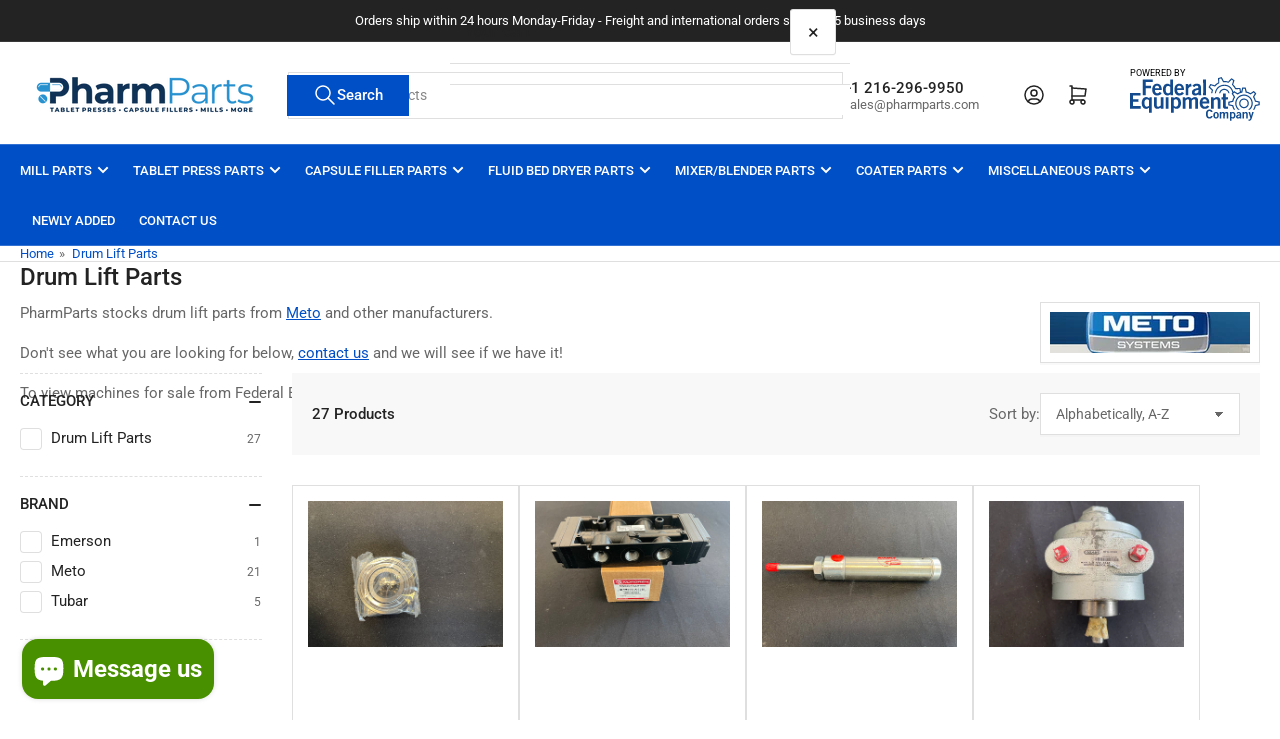

--- FILE ---
content_type: text/html; charset=utf-8
request_url: https://pharmparts.com/collections/drum-lift-parts
body_size: 32524
content:
<!doctype html>
<html
  lang="en"
  
>
  <head>
    <meta charset="utf-8">
    <meta name="viewport" content="width=device-width, initial-scale=1">

    <title>
      Drum Lift Parts
 &ndash; PharmParts</title>

    
    <link rel="preconnect" href="//cdn.shopify.com" crossorigin>
    

    
      
      <link rel="preconnect" href="//fonts.shopifycdn.com" crossorigin>
      
    

    
    
      <link
        rel="preload"
        as="font"
        href="//pharmparts.com/cdn/fonts/roboto/roboto_n4.2019d890f07b1852f56ce63ba45b2db45d852cba.woff2"
        type="font/woff2"
        crossorigin
      >
    
    
      <link
        rel="preload"
        as="font"
        href="//pharmparts.com/cdn/fonts/roboto/roboto_n5.250d51708d76acbac296b0e21ede8f81de4e37aa.woff2"
        type="font/woff2"
        crossorigin
      >
    
    
    



<style data-shopify>
   @font-face {
  font-family: Roboto;
  font-weight: 400;
  font-style: normal;
  font-display: swap;
  src: url("//pharmparts.com/cdn/fonts/roboto/roboto_n4.2019d890f07b1852f56ce63ba45b2db45d852cba.woff2") format("woff2"),
       url("//pharmparts.com/cdn/fonts/roboto/roboto_n4.238690e0007583582327135619c5f7971652fa9d.woff") format("woff");
}

   @font-face {
  font-family: Roboto;
  font-weight: 700;
  font-style: normal;
  font-display: swap;
  src: url("//pharmparts.com/cdn/fonts/roboto/roboto_n7.f38007a10afbbde8976c4056bfe890710d51dec2.woff2") format("woff2"),
       url("//pharmparts.com/cdn/fonts/roboto/roboto_n7.94bfdd3e80c7be00e128703d245c207769d763f9.woff") format("woff");
}

   @font-face {
  font-family: Roboto;
  font-weight: 400;
  font-style: italic;
  font-display: swap;
  src: url("//pharmparts.com/cdn/fonts/roboto/roboto_i4.57ce898ccda22ee84f49e6b57ae302250655e2d4.woff2") format("woff2"),
       url("//pharmparts.com/cdn/fonts/roboto/roboto_i4.b21f3bd061cbcb83b824ae8c7671a82587b264bf.woff") format("woff");
}

   @font-face {
  font-family: Roboto;
  font-weight: 700;
  font-style: italic;
  font-display: swap;
  src: url("//pharmparts.com/cdn/fonts/roboto/roboto_i7.7ccaf9410746f2c53340607c42c43f90a9005937.woff2") format("woff2"),
       url("//pharmparts.com/cdn/fonts/roboto/roboto_i7.49ec21cdd7148292bffea74c62c0df6e93551516.woff") format("woff");
}

   @font-face {
  font-family: Roboto;
  font-weight: 500;
  font-style: normal;
  font-display: swap;
  src: url("//pharmparts.com/cdn/fonts/roboto/roboto_n5.250d51708d76acbac296b0e21ede8f81de4e37aa.woff2") format("woff2"),
       url("//pharmparts.com/cdn/fonts/roboto/roboto_n5.535e8c56f4cbbdea416167af50ab0ff1360a3949.woff") format("woff");
}

   @font-face {
  font-family: Roboto;
  font-weight: 700;
  font-style: normal;
  font-display: swap;
  src: url("//pharmparts.com/cdn/fonts/roboto/roboto_n7.f38007a10afbbde8976c4056bfe890710d51dec2.woff2") format("woff2"),
       url("//pharmparts.com/cdn/fonts/roboto/roboto_n7.94bfdd3e80c7be00e128703d245c207769d763f9.woff") format("woff");
}

   @font-face {
  font-family: Roboto;
  font-weight: 500;
  font-style: italic;
  font-display: swap;
  src: url("//pharmparts.com/cdn/fonts/roboto/roboto_i5.0ae24363bf5844e2ee3295d84078d36c9bd0faf4.woff2") format("woff2"),
       url("//pharmparts.com/cdn/fonts/roboto/roboto_i5.a9cdb6a43048799fe739d389c60b64059e33cf12.woff") format("woff");
}

   @font-face {
  font-family: Roboto;
  font-weight: 700;
  font-style: italic;
  font-display: swap;
  src: url("//pharmparts.com/cdn/fonts/roboto/roboto_i7.7ccaf9410746f2c53340607c42c43f90a9005937.woff2") format("woff2"),
       url("//pharmparts.com/cdn/fonts/roboto/roboto_i7.49ec21cdd7148292bffea74c62c0df6e93551516.woff") format("woff");
}

@font-face {
  font-family: Roboto;
  font-weight: 500;
  font-style: normal;
  font-display: swap;
  src: url("//pharmparts.com/cdn/fonts/roboto/roboto_n5.250d51708d76acbac296b0e21ede8f81de4e37aa.woff2") format("woff2"),
       url("//pharmparts.com/cdn/fonts/roboto/roboto_n5.535e8c56f4cbbdea416167af50ab0ff1360a3949.woff") format("woff");
}

:root {
   	--page-width: 146rem;
   	--spacing-base-1: 2rem;

   	--grid-desktop-horizontal-spacing: 20px;
   	--grid-desktop-vertical-spacing: 20px;
   	--grid-mobile-horizontal-spacing: 15px;
   	--grid-mobile-vertical-spacing: 15px;

   	--badge-radius: 24px;
   	--border-radius-base: 0;
   	--buttons-radius: 2px;
   	--inputs-radius: 0;
   	--inputs-border-width: 1px;

   	--color-base-white: #fff;
   	--color-product-review-star: #ffc700;

   	--color-sale: rgba(202 65 65 / 1.0);
   	--color-sale-background: #f1cdcd;
   	--color-error: rgba(146 44 44 / 1.0);
   	--color-error-background: #f7e5e5;
   	--color-success: rgba(51 114 57 / 1.0);
   	--color-success-background: #ddf0df;
   	--color-warning: rgba(189 107 27 / 1.0);
   	--color-warning-background: #f8e1cb;
   	--color-preorder: rgba(40 125 255 / 1.0);
   	--color-preorder-background: #e5efff;
   	--color-backorder: rgba(51 114 57 / 1.0);
   	--color-backorder-background: #ddf0df;
   	--color-price: 35 35 35 / 1.0;
   	--color-price-discounted: 103 103 103 / 1.0;
   	--color-price-discounted-final: 35 35 35 / 1.0;

   	--font-body-family: Roboto, sans-serif;
   	--font-body-style: normal;
   	--font-body-weight: 400;
   	--font-bolder-weight: 500;

   	--font-heading-family: Roboto, sans-serif;
   	--font-heading-style: normal;
   	--font-heading-weight: 500;

   	--font-body-scale: 1.0;
   	--font-heading-scale: 1.0;
   	--font-heading-spacing: 0.0em;
   	--font-heading-transform: none;
   	--font-product-price-scale: 1.0;
   	--font-product-price-grid-scale: 1.0;

   	--font-buttons-family: Roboto,sans-serif;
   	--font-buttons-transform: none;

   --font-badges-transform: uppercase;--font-badges-size: calc(var(--font-body-scale) * 1.2rem);}

  
  	

  	:root,
  	.color-background-1 {
  		--color-background: 255 255 255 / 1.0;
  		--color-foreground: 103 103 103 / 1.0;
  		--color-foreground-alt: 35 35 35 / 1.0;
  		--color-border: 223 223 223 / 1.0;
  		--color-box-shadow: 223 223 223 / 0.2;
  		--color-accent-1: 0 79 199 / 1.0;
  		--color-accent-2: 40 125 255 / 1.0;
  		--color-button: 0 79 199 / 1.0;
  		--color-button-text: 255 255 255 / 1.0;
  		--color-secondary-button: 40 125 255 / 1.0;
  		--color-secondary-button-text: 255 255 255 / 1.0;

  	  --color-product-cards-background: 255 255 255 / 1.0;
  	  --color-product-cards-foreground: 103 103 103 / 1.0;
  	  --color-product-cards-foreground-alt: 35 35 35 / 1.0;
  	  --color-product-cards-border: 223 223 223 / 1.0;
  	  --color-product-cards-box-shadow: 223 223 223 / 0.2;
  	  --color-product-cards-price: 35 35 35 / 1.0;
  	  --color-product-cards-price-discount: 103 103 103 / 1.0;
  	  --color-product-cards-price-discount-final: 35 35 35 / 1.0;

  	  --color-inputs-background: 255 255 255 / 1.0;
  	  --color-inputs-foreground: 103 103 103 / 1.0;
  	  --color-inputs-border: 223 223 223 / 1.0;
  	  --color-inputs-box-shadow: 223 223 223 / 0.2;

  	  --color-aux-background: 255 255 255 / 1.0;
  	  --color-aux-foreground: 35 35 35 / 1.0;
  	  --color-aux-border: 223 223 223 / 1.0;
  	  --color-aux-box-shadow: 223 223 223 / 0.2;
  	}

    .color-button-background-1 {
      --color-button: 0 79 199 / 1.0;
      --color-button-text: 255 255 255 / 1.0;
      --color-secondary-button: 40 125 255 / 1.0;
      --color-secondary-button-text: 255 255 255 / 1.0;
    }
  
  	

  	
  	.color-background-2 {
  		--color-background: 248 248 248 / 1.0;
  		--color-foreground: 103 103 103 / 1.0;
  		--color-foreground-alt: 35 35 35 / 1.0;
  		--color-border: 223 223 223 / 1.0;
  		--color-box-shadow: 223 223 223 / 0.2;
  		--color-accent-1: 0 79 199 / 1.0;
  		--color-accent-2: 40 125 255 / 1.0;
  		--color-button: 0 79 199 / 1.0;
  		--color-button-text: 255 255 255 / 1.0;
  		--color-secondary-button: 40 125 255 / 1.0;
  		--color-secondary-button-text: 255 255 255 / 1.0;

  	  --color-product-cards-background: 255 255 255 / 1.0;
  	  --color-product-cards-foreground: 103 103 103 / 1.0;
  	  --color-product-cards-foreground-alt: 35 35 35 / 1.0;
  	  --color-product-cards-border: 223 223 223 / 1.0;
  	  --color-product-cards-box-shadow: 223 223 223 / 0.2;
  	  --color-product-cards-price: 35 35 35 / 1.0;
  	  --color-product-cards-price-discount: 103 103 103 / 1.0;
  	  --color-product-cards-price-discount-final: 35 35 35 / 1.0;

  	  --color-inputs-background: 255 255 255 / 1.0;
  	  --color-inputs-foreground: 103 103 103 / 1.0;
  	  --color-inputs-border: 223 223 223 / 1.0;
  	  --color-inputs-box-shadow: 223 223 223 / 0.2;

  	  --color-aux-background: 255 255 255 / 1.0;
  	  --color-aux-foreground: 35 35 35 / 1.0;
  	  --color-aux-border: 223 223 223 / 1.0;
  	  --color-aux-box-shadow: 223 223 223 / 0.2;
  	}

    .color-button-background-2 {
      --color-button: 0 79 199 / 1.0;
      --color-button-text: 255 255 255 / 1.0;
      --color-secondary-button: 40 125 255 / 1.0;
      --color-secondary-button-text: 255 255 255 / 1.0;
    }
  
  	

  	
  	.color-accent-1 {
  		--color-background: 0 79 199 / 1.0;
  		--color-foreground: 255 255 255 / 1.0;
  		--color-foreground-alt: 255 255 255 / 1.0;
  		--color-border: 255 255 255 / 0.2;
  		--color-box-shadow: 255 255 255 / 0.2;
  		--color-accent-1: 255 255 255 / 1.0;
  		--color-accent-2: 40 125 255 / 1.0;
  		--color-button: 40 125 255 / 1.0;
  		--color-button-text: 255 255 255 / 1.0;
  		--color-secondary-button: 255 255 255 / 1.0;
  		--color-secondary-button-text: 40 125 255 / 1.0;

  	  --color-product-cards-background: 255 255 255 / 1.0;
  	  --color-product-cards-foreground: 103 103 103 / 1.0;
  	  --color-product-cards-foreground-alt: 35 35 35 / 1.0;
  	  --color-product-cards-border: 223 223 223 / 1.0;
  	  --color-product-cards-box-shadow: 223 223 223 / 0.2;
  	  --color-product-cards-price: 35 35 35 / 1.0;
  	  --color-product-cards-price-discount: 103 103 103 / 1.0;
  	  --color-product-cards-price-discount-final: 35 35 35 / 1.0;

  	  --color-inputs-background: 255 255 255 / 1.0;
  	  --color-inputs-foreground: 103 103 103 / 1.0;
  	  --color-inputs-border: 223 223 223 / 1.0;
  	  --color-inputs-box-shadow: 223 223 223 / 0.2;

  	  --color-aux-background: 255 255 255 / 1.0;
  	  --color-aux-foreground: 35 35 35 / 1.0;
  	  --color-aux-border: 223 223 223 / 1.0;
  	  --color-aux-box-shadow: 223 223 223 / 0.2;
  	}

    .color-button-accent-1 {
      --color-button: 40 125 255 / 1.0;
      --color-button-text: 255 255 255 / 1.0;
      --color-secondary-button: 255 255 255 / 1.0;
      --color-secondary-button-text: 40 125 255 / 1.0;
    }
  
  	

  	
  	.color-accent-2 {
  		--color-background: 40 125 255 / 1.0;
  		--color-foreground: 255 255 255 / 1.0;
  		--color-foreground-alt: 255 255 255 / 1.0;
  		--color-border: 255 255 255 / 0.25;
  		--color-box-shadow: 255 255 255 / 0.2;
  		--color-accent-1: 255 255 255 / 1.0;
  		--color-accent-2: 0 79 199 / 1.0;
  		--color-button: 0 79 199 / 1.0;
  		--color-button-text: 255 255 255 / 1.0;
  		--color-secondary-button: 255 255 255 / 1.0;
  		--color-secondary-button-text: 0 79 199 / 1.0;

  	  --color-product-cards-background: 255 255 255 / 1.0;
  	  --color-product-cards-foreground: 103 103 103 / 1.0;
  	  --color-product-cards-foreground-alt: 35 35 35 / 1.0;
  	  --color-product-cards-border: 223 223 223 / 1.0;
  	  --color-product-cards-box-shadow: 223 223 223 / 0.2;
  	  --color-product-cards-price: 35 35 35 / 1.0;
  	  --color-product-cards-price-discount: 103 103 103 / 1.0;
  	  --color-product-cards-price-discount-final: 35 35 35 / 1.0;

  	  --color-inputs-background: 255 255 255 / 1.0;
  	  --color-inputs-foreground: 103 103 103 / 1.0;
  	  --color-inputs-border: 223 223 223 / 1.0;
  	  --color-inputs-box-shadow: 223 223 223 / 0.2;

  	  --color-aux-background: 255 255 255 / 1.0;
  	  --color-aux-foreground: 35 35 35 / 1.0;
  	  --color-aux-border: 223 223 223 / 1.0;
  	  --color-aux-box-shadow: 223 223 223 / 0.2;
  	}

    .color-button-accent-2 {
      --color-button: 0 79 199 / 1.0;
      --color-button-text: 255 255 255 / 1.0;
      --color-secondary-button: 255 255 255 / 1.0;
      --color-secondary-button-text: 0 79 199 / 1.0;
    }
  
  	

  	
  	.color-accent-3 {
  		--color-background: 35 35 35 / 1.0;
  		--color-foreground: 255 255 255 / 1.0;
  		--color-foreground-alt: 255 255 255 / 1.0;
  		--color-border: 255 255 255 / 0.1;
  		--color-box-shadow: 255 255 255 / 0.2;
  		--color-accent-1: 255 255 255 / 1.0;
  		--color-accent-2: 0 79 199 / 1.0;
  		--color-button: 0 79 199 / 1.0;
  		--color-button-text: 255 255 255 / 1.0;
  		--color-secondary-button: 40 125 255 / 1.0;
  		--color-secondary-button-text: 255 255 255 / 1.0;

  	  --color-product-cards-background: 255 255 255 / 1.0;
  	  --color-product-cards-foreground: 103 103 103 / 1.0;
  	  --color-product-cards-foreground-alt: 35 35 35 / 1.0;
  	  --color-product-cards-border: 223 223 223 / 1.0;
  	  --color-product-cards-box-shadow: 223 223 223 / 0.2;
  	  --color-product-cards-price: 35 35 35 / 1.0;
  	  --color-product-cards-price-discount: 103 103 103 / 1.0;
  	  --color-product-cards-price-discount-final: 35 35 35 / 1.0;

  	  --color-inputs-background: 255 255 255 / 1.0;
  	  --color-inputs-foreground: 103 103 103 / 1.0;
  	  --color-inputs-border: 223 223 223 / 1.0;
  	  --color-inputs-box-shadow: 223 223 223 / 0.2;

  	  --color-aux-background: 255 255 255 / 1.0;
  	  --color-aux-foreground: 35 35 35 / 1.0;
  	  --color-aux-border: 223 223 223 / 1.0;
  	  --color-aux-box-shadow: 223 223 223 / 0.2;
  	}

    .color-button-accent-3 {
      --color-button: 0 79 199 / 1.0;
      --color-button-text: 255 255 255 / 1.0;
      --color-secondary-button: 40 125 255 / 1.0;
      --color-secondary-button-text: 255 255 255 / 1.0;
    }
  

  body, .color-background-1, .color-background-2, .color-accent-1, .color-accent-2, .color-accent-3 {
  	color: rgba(var(--color-foreground));
  	background-color: rgba(var(--color-background));
  }
</style>


    <style>
      html {
        box-sizing: border-box;
        -ms-overflow-style: scrollbar;
        -webkit-tap-highlight-color: rgba(0, 0, 0, 0);
        height: 100%;
        font-size: calc(var(--font-body-scale) * 62.5%);
        scroll-behavior: smooth;
        line-height: 1.15;
        -webkit-text-size-adjust: 100%;
      }

      * {
        box-sizing: inherit;
      }

      *::before,
      *::after {
        box-sizing: inherit;
      }

      body {
        min-height: 100%;
        font-size: 1.5rem;
        line-height: calc(1 + 0.6 / var(--font-body-scale));
        font-family: var(--font-body-family);
        font-style: var(--font-body-style);
        font-weight: var(--font-body-weight);
        text-transform: none;
        -webkit-font-smoothing: antialiased;
        -moz-osx-font-smoothing: grayscale;
        word-wrap: break-word;
        overflow-wrap: break-word;
        margin: 0;
      }

      .drawer {
        position: fixed;
        top: 0;
        inset-inline-end: 0;
        height: 100dvh;
        width: 85vw;
        max-width: 40rem;
        transform: translateX(calc(100% + 5rem));
      }

      [dir='rtl'] .drawer {
        transform: translateX(calc(-100% - 5rem));
      }

      .dropdown-list-wrap {
        visibility: hidden;
        opacity: 0;
      }

      .breadcrumb {
        display: none;
      }

      @media (min-width: 990px) {
        .breadcrumb {
          display: block;
        }
      }

      slideshow-component {
        display: block;
        height: auto;
        overflow: visible;
      }

      .slideshow {
        position: relative;
        display: block;
        overflow: hidden;
      }

      .slideshow-slide {
        position: relative;
        width: 100%;
        display: block;
        flex: none;
      }
    </style>

    <link href="//pharmparts.com/cdn/shop/t/13/assets/base.css?v=178006431121266981831765294223" rel="stylesheet" type="text/css" media="all" />

    <script src="//pharmparts.com/cdn/shop/t/13/assets/pubsub.js?v=73917151684401660251765294223" defer="defer"></script>
    <script src="//pharmparts.com/cdn/shop/t/13/assets/scripts.js?v=178920705890151292191765294223" defer="defer"></script>

    <script>window.performance && window.performance.mark && window.performance.mark('shopify.content_for_header.start');</script><meta name="google-site-verification" content="PU5L0hEavJf5IbNDLtipvovC4tU70S1LT4iUb4yBAio">
<meta id="shopify-digital-wallet" name="shopify-digital-wallet" content="/48449716384/digital_wallets/dialog">
<meta name="shopify-checkout-api-token" content="0f77e1817ce5a8c0449713c17b6bb056">
<link rel="alternate" type="application/atom+xml" title="Feed" href="/collections/drum-lift-parts.atom" />
<link rel="next" href="/collections/drum-lift-parts?page=2">
<link rel="alternate" type="application/json+oembed" href="https://pharmparts.com/collections/drum-lift-parts.oembed">
<script async="async" src="/checkouts/internal/preloads.js?locale=en-US"></script>
<link rel="preconnect" href="https://shop.app" crossorigin="anonymous">
<script async="async" src="https://shop.app/checkouts/internal/preloads.js?locale=en-US&shop_id=48449716384" crossorigin="anonymous"></script>
<script id="apple-pay-shop-capabilities" type="application/json">{"shopId":48449716384,"countryCode":"US","currencyCode":"USD","merchantCapabilities":["supports3DS"],"merchantId":"gid:\/\/shopify\/Shop\/48449716384","merchantName":"PharmParts","requiredBillingContactFields":["postalAddress","email","phone"],"requiredShippingContactFields":["postalAddress","email","phone"],"shippingType":"shipping","supportedNetworks":["visa","masterCard","amex","discover","elo","jcb"],"total":{"type":"pending","label":"PharmParts","amount":"1.00"},"shopifyPaymentsEnabled":true,"supportsSubscriptions":true}</script>
<script id="shopify-features" type="application/json">{"accessToken":"0f77e1817ce5a8c0449713c17b6bb056","betas":["rich-media-storefront-analytics"],"domain":"pharmparts.com","predictiveSearch":true,"shopId":48449716384,"locale":"en"}</script>
<script>var Shopify = Shopify || {};
Shopify.shop = "pharmparts.myshopify.com";
Shopify.locale = "en";
Shopify.currency = {"active":"USD","rate":"1.0"};
Shopify.country = "US";
Shopify.theme = {"name":"Athens 6.3","id":146609242272,"schema_name":"Athens","schema_version":"6.3.0","theme_store_id":1608,"role":"main"};
Shopify.theme.handle = "null";
Shopify.theme.style = {"id":null,"handle":null};
Shopify.cdnHost = "pharmparts.com/cdn";
Shopify.routes = Shopify.routes || {};
Shopify.routes.root = "/";</script>
<script type="module">!function(o){(o.Shopify=o.Shopify||{}).modules=!0}(window);</script>
<script>!function(o){function n(){var o=[];function n(){o.push(Array.prototype.slice.apply(arguments))}return n.q=o,n}var t=o.Shopify=o.Shopify||{};t.loadFeatures=n(),t.autoloadFeatures=n()}(window);</script>
<script>
  window.ShopifyPay = window.ShopifyPay || {};
  window.ShopifyPay.apiHost = "shop.app\/pay";
  window.ShopifyPay.redirectState = null;
</script>
<script id="shop-js-analytics" type="application/json">{"pageType":"collection"}</script>
<script defer="defer" async type="module" src="//pharmparts.com/cdn/shopifycloud/shop-js/modules/v2/client.init-shop-cart-sync_BT-GjEfc.en.esm.js"></script>
<script defer="defer" async type="module" src="//pharmparts.com/cdn/shopifycloud/shop-js/modules/v2/chunk.common_D58fp_Oc.esm.js"></script>
<script defer="defer" async type="module" src="//pharmparts.com/cdn/shopifycloud/shop-js/modules/v2/chunk.modal_xMitdFEc.esm.js"></script>
<script type="module">
  await import("//pharmparts.com/cdn/shopifycloud/shop-js/modules/v2/client.init-shop-cart-sync_BT-GjEfc.en.esm.js");
await import("//pharmparts.com/cdn/shopifycloud/shop-js/modules/v2/chunk.common_D58fp_Oc.esm.js");
await import("//pharmparts.com/cdn/shopifycloud/shop-js/modules/v2/chunk.modal_xMitdFEc.esm.js");

  window.Shopify.SignInWithShop?.initShopCartSync?.({"fedCMEnabled":true,"windoidEnabled":true});

</script>
<script>
  window.Shopify = window.Shopify || {};
  if (!window.Shopify.featureAssets) window.Shopify.featureAssets = {};
  window.Shopify.featureAssets['shop-js'] = {"shop-cart-sync":["modules/v2/client.shop-cart-sync_DZOKe7Ll.en.esm.js","modules/v2/chunk.common_D58fp_Oc.esm.js","modules/v2/chunk.modal_xMitdFEc.esm.js"],"init-fed-cm":["modules/v2/client.init-fed-cm_B6oLuCjv.en.esm.js","modules/v2/chunk.common_D58fp_Oc.esm.js","modules/v2/chunk.modal_xMitdFEc.esm.js"],"shop-cash-offers":["modules/v2/client.shop-cash-offers_D2sdYoxE.en.esm.js","modules/v2/chunk.common_D58fp_Oc.esm.js","modules/v2/chunk.modal_xMitdFEc.esm.js"],"shop-login-button":["modules/v2/client.shop-login-button_QeVjl5Y3.en.esm.js","modules/v2/chunk.common_D58fp_Oc.esm.js","modules/v2/chunk.modal_xMitdFEc.esm.js"],"pay-button":["modules/v2/client.pay-button_DXTOsIq6.en.esm.js","modules/v2/chunk.common_D58fp_Oc.esm.js","modules/v2/chunk.modal_xMitdFEc.esm.js"],"shop-button":["modules/v2/client.shop-button_DQZHx9pm.en.esm.js","modules/v2/chunk.common_D58fp_Oc.esm.js","modules/v2/chunk.modal_xMitdFEc.esm.js"],"avatar":["modules/v2/client.avatar_BTnouDA3.en.esm.js"],"init-windoid":["modules/v2/client.init-windoid_CR1B-cfM.en.esm.js","modules/v2/chunk.common_D58fp_Oc.esm.js","modules/v2/chunk.modal_xMitdFEc.esm.js"],"init-shop-for-new-customer-accounts":["modules/v2/client.init-shop-for-new-customer-accounts_C_vY_xzh.en.esm.js","modules/v2/client.shop-login-button_QeVjl5Y3.en.esm.js","modules/v2/chunk.common_D58fp_Oc.esm.js","modules/v2/chunk.modal_xMitdFEc.esm.js"],"init-shop-email-lookup-coordinator":["modules/v2/client.init-shop-email-lookup-coordinator_BI7n9ZSv.en.esm.js","modules/v2/chunk.common_D58fp_Oc.esm.js","modules/v2/chunk.modal_xMitdFEc.esm.js"],"init-shop-cart-sync":["modules/v2/client.init-shop-cart-sync_BT-GjEfc.en.esm.js","modules/v2/chunk.common_D58fp_Oc.esm.js","modules/v2/chunk.modal_xMitdFEc.esm.js"],"shop-toast-manager":["modules/v2/client.shop-toast-manager_DiYdP3xc.en.esm.js","modules/v2/chunk.common_D58fp_Oc.esm.js","modules/v2/chunk.modal_xMitdFEc.esm.js"],"init-customer-accounts":["modules/v2/client.init-customer-accounts_D9ZNqS-Q.en.esm.js","modules/v2/client.shop-login-button_QeVjl5Y3.en.esm.js","modules/v2/chunk.common_D58fp_Oc.esm.js","modules/v2/chunk.modal_xMitdFEc.esm.js"],"init-customer-accounts-sign-up":["modules/v2/client.init-customer-accounts-sign-up_iGw4briv.en.esm.js","modules/v2/client.shop-login-button_QeVjl5Y3.en.esm.js","modules/v2/chunk.common_D58fp_Oc.esm.js","modules/v2/chunk.modal_xMitdFEc.esm.js"],"shop-follow-button":["modules/v2/client.shop-follow-button_CqMgW2wH.en.esm.js","modules/v2/chunk.common_D58fp_Oc.esm.js","modules/v2/chunk.modal_xMitdFEc.esm.js"],"checkout-modal":["modules/v2/client.checkout-modal_xHeaAweL.en.esm.js","modules/v2/chunk.common_D58fp_Oc.esm.js","modules/v2/chunk.modal_xMitdFEc.esm.js"],"shop-login":["modules/v2/client.shop-login_D91U-Q7h.en.esm.js","modules/v2/chunk.common_D58fp_Oc.esm.js","modules/v2/chunk.modal_xMitdFEc.esm.js"],"lead-capture":["modules/v2/client.lead-capture_BJmE1dJe.en.esm.js","modules/v2/chunk.common_D58fp_Oc.esm.js","modules/v2/chunk.modal_xMitdFEc.esm.js"],"payment-terms":["modules/v2/client.payment-terms_Ci9AEqFq.en.esm.js","modules/v2/chunk.common_D58fp_Oc.esm.js","modules/v2/chunk.modal_xMitdFEc.esm.js"]};
</script>
<script>(function() {
  var isLoaded = false;
  function asyncLoad() {
    if (isLoaded) return;
    isLoaded = true;
    var urls = ["https:\/\/cdn.one.store\/javascript\/dist\/1.0\/jcr-widget.js?account_id=shopify:pharmparts.myshopify.com\u0026shop=pharmparts.myshopify.com"];
    for (var i = 0; i < urls.length; i++) {
      var s = document.createElement('script');
      s.type = 'text/javascript';
      s.async = true;
      s.src = urls[i];
      var x = document.getElementsByTagName('script')[0];
      x.parentNode.insertBefore(s, x);
    }
  };
  if(window.attachEvent) {
    window.attachEvent('onload', asyncLoad);
  } else {
    window.addEventListener('load', asyncLoad, false);
  }
})();</script>
<script id="__st">var __st={"a":48449716384,"offset":-18000,"reqid":"1ea41f1c-d4b4-47cc-983d-287efdc4cdf8-1769462268","pageurl":"pharmparts.com\/collections\/drum-lift-parts","u":"54b04607d37a","p":"collection","rtyp":"collection","rid":268863406240};</script>
<script>window.ShopifyPaypalV4VisibilityTracking = true;</script>
<script id="captcha-bootstrap">!function(){'use strict';const t='contact',e='account',n='new_comment',o=[[t,t],['blogs',n],['comments',n],[t,'customer']],c=[[e,'customer_login'],[e,'guest_login'],[e,'recover_customer_password'],[e,'create_customer']],r=t=>t.map((([t,e])=>`form[action*='/${t}']:not([data-nocaptcha='true']) input[name='form_type'][value='${e}']`)).join(','),a=t=>()=>t?[...document.querySelectorAll(t)].map((t=>t.form)):[];function s(){const t=[...o],e=r(t);return a(e)}const i='password',u='form_key',d=['recaptcha-v3-token','g-recaptcha-response','h-captcha-response',i],f=()=>{try{return window.sessionStorage}catch{return}},m='__shopify_v',_=t=>t.elements[u];function p(t,e,n=!1){try{const o=window.sessionStorage,c=JSON.parse(o.getItem(e)),{data:r}=function(t){const{data:e,action:n}=t;return t[m]||n?{data:e,action:n}:{data:t,action:n}}(c);for(const[e,n]of Object.entries(r))t.elements[e]&&(t.elements[e].value=n);n&&o.removeItem(e)}catch(o){console.error('form repopulation failed',{error:o})}}const l='form_type',E='cptcha';function T(t){t.dataset[E]=!0}const w=window,h=w.document,L='Shopify',v='ce_forms',y='captcha';let A=!1;((t,e)=>{const n=(g='f06e6c50-85a8-45c8-87d0-21a2b65856fe',I='https://cdn.shopify.com/shopifycloud/storefront-forms-hcaptcha/ce_storefront_forms_captcha_hcaptcha.v1.5.2.iife.js',D={infoText:'Protected by hCaptcha',privacyText:'Privacy',termsText:'Terms'},(t,e,n)=>{const o=w[L][v],c=o.bindForm;if(c)return c(t,g,e,D).then(n);var r;o.q.push([[t,g,e,D],n]),r=I,A||(h.body.append(Object.assign(h.createElement('script'),{id:'captcha-provider',async:!0,src:r})),A=!0)});var g,I,D;w[L]=w[L]||{},w[L][v]=w[L][v]||{},w[L][v].q=[],w[L][y]=w[L][y]||{},w[L][y].protect=function(t,e){n(t,void 0,e),T(t)},Object.freeze(w[L][y]),function(t,e,n,w,h,L){const[v,y,A,g]=function(t,e,n){const i=e?o:[],u=t?c:[],d=[...i,...u],f=r(d),m=r(i),_=r(d.filter((([t,e])=>n.includes(e))));return[a(f),a(m),a(_),s()]}(w,h,L),I=t=>{const e=t.target;return e instanceof HTMLFormElement?e:e&&e.form},D=t=>v().includes(t);t.addEventListener('submit',(t=>{const e=I(t);if(!e)return;const n=D(e)&&!e.dataset.hcaptchaBound&&!e.dataset.recaptchaBound,o=_(e),c=g().includes(e)&&(!o||!o.value);(n||c)&&t.preventDefault(),c&&!n&&(function(t){try{if(!f())return;!function(t){const e=f();if(!e)return;const n=_(t);if(!n)return;const o=n.value;o&&e.removeItem(o)}(t);const e=Array.from(Array(32),(()=>Math.random().toString(36)[2])).join('');!function(t,e){_(t)||t.append(Object.assign(document.createElement('input'),{type:'hidden',name:u})),t.elements[u].value=e}(t,e),function(t,e){const n=f();if(!n)return;const o=[...t.querySelectorAll(`input[type='${i}']`)].map((({name:t})=>t)),c=[...d,...o],r={};for(const[a,s]of new FormData(t).entries())c.includes(a)||(r[a]=s);n.setItem(e,JSON.stringify({[m]:1,action:t.action,data:r}))}(t,e)}catch(e){console.error('failed to persist form',e)}}(e),e.submit())}));const S=(t,e)=>{t&&!t.dataset[E]&&(n(t,e.some((e=>e===t))),T(t))};for(const o of['focusin','change'])t.addEventListener(o,(t=>{const e=I(t);D(e)&&S(e,y())}));const B=e.get('form_key'),M=e.get(l),P=B&&M;t.addEventListener('DOMContentLoaded',(()=>{const t=y();if(P)for(const e of t)e.elements[l].value===M&&p(e,B);[...new Set([...A(),...v().filter((t=>'true'===t.dataset.shopifyCaptcha))])].forEach((e=>S(e,t)))}))}(h,new URLSearchParams(w.location.search),n,t,e,['guest_login'])})(!0,!0)}();</script>
<script integrity="sha256-4kQ18oKyAcykRKYeNunJcIwy7WH5gtpwJnB7kiuLZ1E=" data-source-attribution="shopify.loadfeatures" defer="defer" src="//pharmparts.com/cdn/shopifycloud/storefront/assets/storefront/load_feature-a0a9edcb.js" crossorigin="anonymous"></script>
<script crossorigin="anonymous" defer="defer" src="//pharmparts.com/cdn/shopifycloud/storefront/assets/shopify_pay/storefront-65b4c6d7.js?v=20250812"></script>
<script data-source-attribution="shopify.dynamic_checkout.dynamic.init">var Shopify=Shopify||{};Shopify.PaymentButton=Shopify.PaymentButton||{isStorefrontPortableWallets:!0,init:function(){window.Shopify.PaymentButton.init=function(){};var t=document.createElement("script");t.src="https://pharmparts.com/cdn/shopifycloud/portable-wallets/latest/portable-wallets.en.js",t.type="module",document.head.appendChild(t)}};
</script>
<script data-source-attribution="shopify.dynamic_checkout.buyer_consent">
  function portableWalletsHideBuyerConsent(e){var t=document.getElementById("shopify-buyer-consent"),n=document.getElementById("shopify-subscription-policy-button");t&&n&&(t.classList.add("hidden"),t.setAttribute("aria-hidden","true"),n.removeEventListener("click",e))}function portableWalletsShowBuyerConsent(e){var t=document.getElementById("shopify-buyer-consent"),n=document.getElementById("shopify-subscription-policy-button");t&&n&&(t.classList.remove("hidden"),t.removeAttribute("aria-hidden"),n.addEventListener("click",e))}window.Shopify?.PaymentButton&&(window.Shopify.PaymentButton.hideBuyerConsent=portableWalletsHideBuyerConsent,window.Shopify.PaymentButton.showBuyerConsent=portableWalletsShowBuyerConsent);
</script>
<script data-source-attribution="shopify.dynamic_checkout.cart.bootstrap">document.addEventListener("DOMContentLoaded",(function(){function t(){return document.querySelector("shopify-accelerated-checkout-cart, shopify-accelerated-checkout")}if(t())Shopify.PaymentButton.init();else{new MutationObserver((function(e,n){t()&&(Shopify.PaymentButton.init(),n.disconnect())})).observe(document.body,{childList:!0,subtree:!0})}}));
</script>
<script id='scb4127' type='text/javascript' async='' src='https://pharmparts.com/cdn/shopifycloud/privacy-banner/storefront-banner.js'></script><link id="shopify-accelerated-checkout-styles" rel="stylesheet" media="screen" href="https://pharmparts.com/cdn/shopifycloud/portable-wallets/latest/accelerated-checkout-backwards-compat.css" crossorigin="anonymous">
<style id="shopify-accelerated-checkout-cart">
        #shopify-buyer-consent {
  margin-top: 1em;
  display: inline-block;
  width: 100%;
}

#shopify-buyer-consent.hidden {
  display: none;
}

#shopify-subscription-policy-button {
  background: none;
  border: none;
  padding: 0;
  text-decoration: underline;
  font-size: inherit;
  cursor: pointer;
}

#shopify-subscription-policy-button::before {
  box-shadow: none;
}

      </style>

<script>window.performance && window.performance.mark && window.performance.mark('shopify.content_for_header.end');</script>

    <script>
      if (Shopify.designMode) {
        document.documentElement.classList.add('shopify-design-mode');
      }
    </script>
      <meta name="description" content="PharmParts stocks drum lift parts from Meto and other manufacturers. Don&#39;t see what you are looking for below, contact us and we will see if we have it! To view machines for sale from Federal Equipment Company, click here.">
    
    <link rel="canonical" href="https://pharmparts.com/collections/drum-lift-parts">
    


<meta property="og:site_name" content="PharmParts">
<meta property="og:url" content="https://pharmparts.com/collections/drum-lift-parts">
<meta property="og:title" content="Drum Lift Parts">
<meta property="og:type" content="website">
<meta property="og:description" content="PharmParts stocks drum lift parts from Meto and other manufacturers. Don&#39;t see what you are looking for below, contact us and we will see if we have it! To view machines for sale from Federal Equipment Company, click here."><meta property="og:image" content="http://pharmparts.com/cdn/shop/collections/meto_logo.png?v=1725991206">
  <meta property="og:image:secure_url" content="https://pharmparts.com/cdn/shop/collections/meto_logo.png?v=1725991206">
  <meta property="og:image:width" content="301">
  <meta property="og:image:height" content="61"><meta name="twitter:card" content="summary_large_image">
<meta name="twitter:title" content="Drum Lift Parts">
<meta name="twitter:description" content="PharmParts stocks drum lift parts from Meto and other manufacturers. Don&#39;t see what you are looking for below, contact us and we will see if we have it! To view machines for sale from Federal Equipment Company, click here.">

    
      <link
        rel="icon"
        type="image/png"
        href="//pharmparts.com/cdn/shop/files/PharmParts_Favicon.png?crop=center&height=32&v=1614317458&width=32"
      >
    
  <script src="https://cdn.shopify.com/extensions/e8878072-2f6b-4e89-8082-94b04320908d/inbox-1254/assets/inbox-chat-loader.js" type="text/javascript" defer="defer"></script>
<link href="https://monorail-edge.shopifysvc.com" rel="dns-prefetch">
<script>(function(){if ("sendBeacon" in navigator && "performance" in window) {try {var session_token_from_headers = performance.getEntriesByType('navigation')[0].serverTiming.find(x => x.name == '_s').description;} catch {var session_token_from_headers = undefined;}var session_cookie_matches = document.cookie.match(/_shopify_s=([^;]*)/);var session_token_from_cookie = session_cookie_matches && session_cookie_matches.length === 2 ? session_cookie_matches[1] : "";var session_token = session_token_from_headers || session_token_from_cookie || "";function handle_abandonment_event(e) {var entries = performance.getEntries().filter(function(entry) {return /monorail-edge.shopifysvc.com/.test(entry.name);});if (!window.abandonment_tracked && entries.length === 0) {window.abandonment_tracked = true;var currentMs = Date.now();var navigation_start = performance.timing.navigationStart;var payload = {shop_id: 48449716384,url: window.location.href,navigation_start,duration: currentMs - navigation_start,session_token,page_type: "collection"};window.navigator.sendBeacon("https://monorail-edge.shopifysvc.com/v1/produce", JSON.stringify({schema_id: "online_store_buyer_site_abandonment/1.1",payload: payload,metadata: {event_created_at_ms: currentMs,event_sent_at_ms: currentMs}}));}}window.addEventListener('pagehide', handle_abandonment_event);}}());</script>
<script id="web-pixels-manager-setup">(function e(e,d,r,n,o){if(void 0===o&&(o={}),!Boolean(null===(a=null===(i=window.Shopify)||void 0===i?void 0:i.analytics)||void 0===a?void 0:a.replayQueue)){var i,a;window.Shopify=window.Shopify||{};var t=window.Shopify;t.analytics=t.analytics||{};var s=t.analytics;s.replayQueue=[],s.publish=function(e,d,r){return s.replayQueue.push([e,d,r]),!0};try{self.performance.mark("wpm:start")}catch(e){}var l=function(){var e={modern:/Edge?\/(1{2}[4-9]|1[2-9]\d|[2-9]\d{2}|\d{4,})\.\d+(\.\d+|)|Firefox\/(1{2}[4-9]|1[2-9]\d|[2-9]\d{2}|\d{4,})\.\d+(\.\d+|)|Chrom(ium|e)\/(9{2}|\d{3,})\.\d+(\.\d+|)|(Maci|X1{2}).+ Version\/(15\.\d+|(1[6-9]|[2-9]\d|\d{3,})\.\d+)([,.]\d+|)( \(\w+\)|)( Mobile\/\w+|) Safari\/|Chrome.+OPR\/(9{2}|\d{3,})\.\d+\.\d+|(CPU[ +]OS|iPhone[ +]OS|CPU[ +]iPhone|CPU IPhone OS|CPU iPad OS)[ +]+(15[._]\d+|(1[6-9]|[2-9]\d|\d{3,})[._]\d+)([._]\d+|)|Android:?[ /-](13[3-9]|1[4-9]\d|[2-9]\d{2}|\d{4,})(\.\d+|)(\.\d+|)|Android.+Firefox\/(13[5-9]|1[4-9]\d|[2-9]\d{2}|\d{4,})\.\d+(\.\d+|)|Android.+Chrom(ium|e)\/(13[3-9]|1[4-9]\d|[2-9]\d{2}|\d{4,})\.\d+(\.\d+|)|SamsungBrowser\/([2-9]\d|\d{3,})\.\d+/,legacy:/Edge?\/(1[6-9]|[2-9]\d|\d{3,})\.\d+(\.\d+|)|Firefox\/(5[4-9]|[6-9]\d|\d{3,})\.\d+(\.\d+|)|Chrom(ium|e)\/(5[1-9]|[6-9]\d|\d{3,})\.\d+(\.\d+|)([\d.]+$|.*Safari\/(?![\d.]+ Edge\/[\d.]+$))|(Maci|X1{2}).+ Version\/(10\.\d+|(1[1-9]|[2-9]\d|\d{3,})\.\d+)([,.]\d+|)( \(\w+\)|)( Mobile\/\w+|) Safari\/|Chrome.+OPR\/(3[89]|[4-9]\d|\d{3,})\.\d+\.\d+|(CPU[ +]OS|iPhone[ +]OS|CPU[ +]iPhone|CPU IPhone OS|CPU iPad OS)[ +]+(10[._]\d+|(1[1-9]|[2-9]\d|\d{3,})[._]\d+)([._]\d+|)|Android:?[ /-](13[3-9]|1[4-9]\d|[2-9]\d{2}|\d{4,})(\.\d+|)(\.\d+|)|Mobile Safari.+OPR\/([89]\d|\d{3,})\.\d+\.\d+|Android.+Firefox\/(13[5-9]|1[4-9]\d|[2-9]\d{2}|\d{4,})\.\d+(\.\d+|)|Android.+Chrom(ium|e)\/(13[3-9]|1[4-9]\d|[2-9]\d{2}|\d{4,})\.\d+(\.\d+|)|Android.+(UC? ?Browser|UCWEB|U3)[ /]?(15\.([5-9]|\d{2,})|(1[6-9]|[2-9]\d|\d{3,})\.\d+)\.\d+|SamsungBrowser\/(5\.\d+|([6-9]|\d{2,})\.\d+)|Android.+MQ{2}Browser\/(14(\.(9|\d{2,})|)|(1[5-9]|[2-9]\d|\d{3,})(\.\d+|))(\.\d+|)|K[Aa][Ii]OS\/(3\.\d+|([4-9]|\d{2,})\.\d+)(\.\d+|)/},d=e.modern,r=e.legacy,n=navigator.userAgent;return n.match(d)?"modern":n.match(r)?"legacy":"unknown"}(),u="modern"===l?"modern":"legacy",c=(null!=n?n:{modern:"",legacy:""})[u],f=function(e){return[e.baseUrl,"/wpm","/b",e.hashVersion,"modern"===e.buildTarget?"m":"l",".js"].join("")}({baseUrl:d,hashVersion:r,buildTarget:u}),m=function(e){var d=e.version,r=e.bundleTarget,n=e.surface,o=e.pageUrl,i=e.monorailEndpoint;return{emit:function(e){var a=e.status,t=e.errorMsg,s=(new Date).getTime(),l=JSON.stringify({metadata:{event_sent_at_ms:s},events:[{schema_id:"web_pixels_manager_load/3.1",payload:{version:d,bundle_target:r,page_url:o,status:a,surface:n,error_msg:t},metadata:{event_created_at_ms:s}}]});if(!i)return console&&console.warn&&console.warn("[Web Pixels Manager] No Monorail endpoint provided, skipping logging."),!1;try{return self.navigator.sendBeacon.bind(self.navigator)(i,l)}catch(e){}var u=new XMLHttpRequest;try{return u.open("POST",i,!0),u.setRequestHeader("Content-Type","text/plain"),u.send(l),!0}catch(e){return console&&console.warn&&console.warn("[Web Pixels Manager] Got an unhandled error while logging to Monorail."),!1}}}}({version:r,bundleTarget:l,surface:e.surface,pageUrl:self.location.href,monorailEndpoint:e.monorailEndpoint});try{o.browserTarget=l,function(e){var d=e.src,r=e.async,n=void 0===r||r,o=e.onload,i=e.onerror,a=e.sri,t=e.scriptDataAttributes,s=void 0===t?{}:t,l=document.createElement("script"),u=document.querySelector("head"),c=document.querySelector("body");if(l.async=n,l.src=d,a&&(l.integrity=a,l.crossOrigin="anonymous"),s)for(var f in s)if(Object.prototype.hasOwnProperty.call(s,f))try{l.dataset[f]=s[f]}catch(e){}if(o&&l.addEventListener("load",o),i&&l.addEventListener("error",i),u)u.appendChild(l);else{if(!c)throw new Error("Did not find a head or body element to append the script");c.appendChild(l)}}({src:f,async:!0,onload:function(){if(!function(){var e,d;return Boolean(null===(d=null===(e=window.Shopify)||void 0===e?void 0:e.analytics)||void 0===d?void 0:d.initialized)}()){var d=window.webPixelsManager.init(e)||void 0;if(d){var r=window.Shopify.analytics;r.replayQueue.forEach((function(e){var r=e[0],n=e[1],o=e[2];d.publishCustomEvent(r,n,o)})),r.replayQueue=[],r.publish=d.publishCustomEvent,r.visitor=d.visitor,r.initialized=!0}}},onerror:function(){return m.emit({status:"failed",errorMsg:"".concat(f," has failed to load")})},sri:function(e){var d=/^sha384-[A-Za-z0-9+/=]+$/;return"string"==typeof e&&d.test(e)}(c)?c:"",scriptDataAttributes:o}),m.emit({status:"loading"})}catch(e){m.emit({status:"failed",errorMsg:(null==e?void 0:e.message)||"Unknown error"})}}})({shopId: 48449716384,storefrontBaseUrl: "https://pharmparts.com",extensionsBaseUrl: "https://extensions.shopifycdn.com/cdn/shopifycloud/web-pixels-manager",monorailEndpoint: "https://monorail-edge.shopifysvc.com/unstable/produce_batch",surface: "storefront-renderer",enabledBetaFlags: ["2dca8a86"],webPixelsConfigList: [{"id":"607944864","configuration":"{\"config\":\"{\\\"pixel_id\\\":\\\"G-7V0YPVCF14\\\",\\\"target_country\\\":\\\"US\\\",\\\"gtag_events\\\":[{\\\"type\\\":\\\"search\\\",\\\"action_label\\\":[\\\"G-7V0YPVCF14\\\",\\\"AW-953955643\\\/rYXPCLunu4cCELvq8MYD\\\"]},{\\\"type\\\":\\\"begin_checkout\\\",\\\"action_label\\\":[\\\"G-7V0YPVCF14\\\",\\\"AW-953955643\\\/PVyXCLinu4cCELvq8MYD\\\"]},{\\\"type\\\":\\\"view_item\\\",\\\"action_label\\\":[\\\"G-7V0YPVCF14\\\",\\\"AW-953955643\\\/e6s4CLKnu4cCELvq8MYD\\\",\\\"MC-CBVV2V9YM4\\\"]},{\\\"type\\\":\\\"purchase\\\",\\\"action_label\\\":[\\\"G-7V0YPVCF14\\\",\\\"AW-953955643\\\/K0oOCK-nu4cCELvq8MYD\\\",\\\"MC-CBVV2V9YM4\\\"]},{\\\"type\\\":\\\"page_view\\\",\\\"action_label\\\":[\\\"G-7V0YPVCF14\\\",\\\"AW-953955643\\\/0n7cCKynu4cCELvq8MYD\\\",\\\"MC-CBVV2V9YM4\\\"]},{\\\"type\\\":\\\"add_payment_info\\\",\\\"action_label\\\":[\\\"G-7V0YPVCF14\\\",\\\"AW-953955643\\\/psFZCL6nu4cCELvq8MYD\\\"]},{\\\"type\\\":\\\"add_to_cart\\\",\\\"action_label\\\":[\\\"G-7V0YPVCF14\\\",\\\"AW-953955643\\\/arRqCLWnu4cCELvq8MYD\\\"]}],\\\"enable_monitoring_mode\\\":false}\"}","eventPayloadVersion":"v1","runtimeContext":"OPEN","scriptVersion":"b2a88bafab3e21179ed38636efcd8a93","type":"APP","apiClientId":1780363,"privacyPurposes":[],"dataSharingAdjustments":{"protectedCustomerApprovalScopes":["read_customer_address","read_customer_email","read_customer_name","read_customer_personal_data","read_customer_phone"]}},{"id":"shopify-app-pixel","configuration":"{}","eventPayloadVersion":"v1","runtimeContext":"STRICT","scriptVersion":"0450","apiClientId":"shopify-pixel","type":"APP","privacyPurposes":["ANALYTICS","MARKETING"]},{"id":"shopify-custom-pixel","eventPayloadVersion":"v1","runtimeContext":"LAX","scriptVersion":"0450","apiClientId":"shopify-pixel","type":"CUSTOM","privacyPurposes":["ANALYTICS","MARKETING"]}],isMerchantRequest: false,initData: {"shop":{"name":"PharmParts","paymentSettings":{"currencyCode":"USD"},"myshopifyDomain":"pharmparts.myshopify.com","countryCode":"US","storefrontUrl":"https:\/\/pharmparts.com"},"customer":null,"cart":null,"checkout":null,"productVariants":[],"purchasingCompany":null},},"https://pharmparts.com/cdn","fcfee988w5aeb613cpc8e4bc33m6693e112",{"modern":"","legacy":""},{"shopId":"48449716384","storefrontBaseUrl":"https:\/\/pharmparts.com","extensionBaseUrl":"https:\/\/extensions.shopifycdn.com\/cdn\/shopifycloud\/web-pixels-manager","surface":"storefront-renderer","enabledBetaFlags":"[\"2dca8a86\"]","isMerchantRequest":"false","hashVersion":"fcfee988w5aeb613cpc8e4bc33m6693e112","publish":"custom","events":"[[\"page_viewed\",{}],[\"collection_viewed\",{\"collection\":{\"id\":\"268863406240\",\"title\":\"Drum Lift Parts\",\"productVariants\":[{\"price\":{\"amount\":20.0,\"currencyCode\":\"USD\"},\"product\":{\"title\":\"6203-2Z JEM Ball-Bearing for Meto Drum Lift\",\"vendor\":\"Meto\",\"id\":\"6696088928416\",\"untranslatedTitle\":\"6203-2Z JEM Ball-Bearing for Meto Drum Lift\",\"url\":\"\/products\/ball-bearing-6203-2z-jem-for-meto-drum-lift\",\"type\":\"Drum Lift Parts\"},\"id\":\"39940693557408\",\"image\":{\"src\":\"\/\/pharmparts.com\/cdn\/shop\/products\/3709-280.jpg?v=1620840599\"},\"sku\":\"3709-280\",\"title\":\"Unused\",\"untranslatedTitle\":\"Unused\"},{\"price\":{\"amount\":150.0,\"currencyCode\":\"USD\"},\"product\":{\"title\":\"Air Control Valve (MN03CFA23F000) for Meto Drum Lift\",\"vendor\":\"Meto\",\"id\":\"6696187560096\",\"untranslatedTitle\":\"Air Control Valve (MN03CFA23F000) for Meto Drum Lift\",\"url\":\"\/products\/air-control-valve-mn03cfa23f000-for-meto-drum-lift\",\"type\":\"Drum Lift Parts\"},\"id\":\"39941052924064\",\"image\":{\"src\":\"\/\/pharmparts.com\/cdn\/shop\/products\/3709-2841.jpg?v=1620845634\"},\"sku\":\"3709-284\",\"title\":\"Unused\",\"untranslatedTitle\":\"Unused\"},{\"price\":{\"amount\":20.0,\"currencyCode\":\"USD\"},\"product\":{\"title\":\"Air Cylinder for Meto Drum Lift\",\"vendor\":\"Meto\",\"id\":\"6696160755872\",\"untranslatedTitle\":\"Air Cylinder for Meto Drum Lift\",\"url\":\"\/products\/air-cylinder-for-meto-drum-lift\",\"type\":\"Drum Lift Parts\"},\"id\":\"39940968349856\",\"image\":{\"src\":\"\/\/pharmparts.com\/cdn\/shop\/products\/3709-282.jpg?v=1620844521\"},\"sku\":\"3709-282\",\"title\":\"Unused\",\"untranslatedTitle\":\"Unused\"},{\"price\":{\"amount\":315.0,\"currencyCode\":\"USD\"},\"product\":{\"title\":\"Air Motor for Meto Drum Lift\",\"vendor\":\"Meto\",\"id\":\"6696213119136\",\"untranslatedTitle\":\"Air Motor for Meto Drum Lift\",\"url\":\"\/products\/air-motor-for-meto-drum-lift\",\"type\":\"Drum Lift Parts\"},\"id\":\"39941131075744\",\"image\":{\"src\":\"\/\/pharmparts.com\/cdn\/shop\/products\/3709-285.jpg?v=1620847183\"},\"sku\":\"3709-285\",\"title\":\"Unused\",\"untranslatedTitle\":\"Unused\"},{\"price\":{\"amount\":100.0,\"currencyCode\":\"USD\"},\"product\":{\"title\":\"Air Valve for Meto Drum Lift\",\"vendor\":\"Meto\",\"id\":\"6695866007712\",\"untranslatedTitle\":\"Air Valve for Meto Drum Lift\",\"url\":\"\/products\/air-valve-for-meto-drum-lift\",\"type\":\"Drum Lift Parts\"},\"id\":\"39939814949024\",\"image\":{\"src\":\"\/\/pharmparts.com\/cdn\/shop\/products\/3709-270.jpg?v=1620828935\"},\"sku\":\"3709-270\",\"title\":\"Unused\",\"untranslatedTitle\":\"Unused\"},{\"price\":{\"amount\":75.0,\"currencyCode\":\"USD\"},\"product\":{\"title\":\"Bracket for Meto Drum Lift\",\"vendor\":\"Meto\",\"id\":\"6704262578336\",\"untranslatedTitle\":\"Bracket for Meto Drum Lift\",\"url\":\"\/products\/bracket-for-meto-drum-lift\",\"type\":\"Drum Lift Parts\"},\"id\":\"39971422175392\",\"image\":{\"src\":\"\/\/pharmparts.com\/cdn\/shop\/products\/image-20210517-172619-c6ee3a1c.jpg?v=1621272639\"},\"sku\":\"3709-331\",\"title\":\"Used\/Good\",\"untranslatedTitle\":\"Used\/Good\"},{\"price\":{\"amount\":10.0,\"currencyCode\":\"USD\"},\"product\":{\"title\":\"Breather for Tubar Drum Dumper\",\"vendor\":\"Tubar\",\"id\":\"6704130392224\",\"untranslatedTitle\":\"Breather for Tubar Drum Dumper\",\"url\":\"\/products\/breather-for-tubar-drum-dumper\",\"type\":\"Drum Lift Parts\"},\"id\":\"39970676965536\",\"image\":{\"src\":\"\/\/pharmparts.com\/cdn\/shop\/products\/3709-328.jpg?v=1621262779\"},\"sku\":\"3709-328\",\"title\":\"Unused\",\"untranslatedTitle\":\"Unused\"},{\"price\":{\"amount\":25.0,\"currencyCode\":\"USD\"},\"product\":{\"title\":\"Bushing with Detent for Meto Drum Lift\",\"vendor\":\"Meto\",\"id\":\"6695737426080\",\"untranslatedTitle\":\"Bushing with Detent for Meto Drum Lift\",\"url\":\"\/products\/bushing-with-detent-for-meto-drum-lift\",\"type\":\"Drum Lift Parts\"},\"id\":\"39939487236256\",\"image\":{\"src\":\"\/\/pharmparts.com\/cdn\/shop\/products\/3709-266.jpg?v=1620824784\"},\"sku\":\"3709-266\",\"title\":\"Unused\",\"untranslatedTitle\":\"Unused\"},{\"price\":{\"amount\":45.0,\"currencyCode\":\"USD\"},\"product\":{\"title\":\"Cam Follower for Meto Drum Lift, OEM Part # CF 1 1\/2 SB\",\"vendor\":\"Emerson\",\"id\":\"6695751844000\",\"untranslatedTitle\":\"Cam Follower for Meto Drum Lift, OEM Part # CF 1 1\/2 SB\",\"url\":\"\/products\/cam-follower-cf-11-2-sb-for-meto-drum-lift\",\"type\":\"Drum Lift Parts\"},\"id\":\"39939526852768\",\"image\":{\"src\":\"\/\/pharmparts.com\/cdn\/shop\/products\/3709-267.jpg?v=1620825407\"},\"sku\":\"3709-267\",\"title\":\"Unused\",\"untranslatedTitle\":\"Unused\"},{\"price\":{\"amount\":20.0,\"currencyCode\":\"USD\"},\"product\":{\"title\":\"Cam Yoke Roller ( CYR 1 1\/8 S ) for Meto Drum Lift\",\"vendor\":\"Meto\",\"id\":\"6695769407648\",\"untranslatedTitle\":\"Cam Yoke Roller ( CYR 1 1\/8 S ) for Meto Drum Lift\",\"url\":\"\/products\/cam-yoke-roller-cyr-1-1-8-s-for-meto-drum-lift\",\"type\":\"Drum Lift Parts\"},\"id\":\"39939583738016\",\"image\":{\"src\":\"\/\/pharmparts.com\/cdn\/shop\/products\/3709-268.jpg?v=1620826098\"},\"sku\":\"3709-268\",\"title\":\"Unused\",\"untranslatedTitle\":\"Unused\"},{\"price\":{\"amount\":200.0,\"currencyCode\":\"USD\"},\"product\":{\"title\":\"Gear Reducer (CNFJ-4085Y-21) for Meto Drum Lift\",\"vendor\":\"Meto\",\"id\":\"6696231010464\",\"untranslatedTitle\":\"Gear Reducer (CNFJ-4085Y-21) for Meto Drum Lift\",\"url\":\"\/products\/gear-reducer-cnfj-4085y-21-for-meto-drum-lift\",\"type\":\"Drum Lift Parts\"},\"id\":\"39941199986848\",\"image\":{\"src\":\"\/\/pharmparts.com\/cdn\/shop\/products\/3709-2862.jpg?v=1620848469\"},\"sku\":\"3709-286\",\"title\":\"Used\/Good\",\"untranslatedTitle\":\"Used\/Good\"},{\"price\":{\"amount\":15.0,\"currencyCode\":\"USD\"},\"product\":{\"title\":\"Idler Bushing for Meto Drum Lift\",\"vendor\":\"Meto\",\"id\":\"6695963918496\",\"untranslatedTitle\":\"Idler Bushing for Meto Drum Lift\",\"url\":\"\/products\/idler-bushing-for-meto-drum-lift\",\"type\":\"Drum Lift Parts\"},\"id\":\"39940065427616\",\"image\":{\"src\":\"\/\/pharmparts.com\/cdn\/shop\/products\/3709-274.jpg?v=1620832514\"},\"sku\":\"3709-274\",\"title\":\"Unused\",\"untranslatedTitle\":\"Unused\"},{\"price\":{\"amount\":50.0,\"currencyCode\":\"USD\"},\"product\":{\"title\":\"Lubricator (W1280) for Meto Drum Lift\",\"vendor\":\"Meto\",\"id\":\"6696177664160\",\"untranslatedTitle\":\"Lubricator (W1280) for Meto Drum Lift\",\"url\":\"\/products\/lubricator-w1280-for-meto-drum-lift\",\"type\":\"Drum Lift Parts\"},\"id\":\"39941021368480\",\"image\":{\"src\":\"\/\/pharmparts.com\/cdn\/shop\/products\/3709-283.jpg?v=1620845142\"},\"sku\":\"3709-283\",\"title\":\"Unused\",\"untranslatedTitle\":\"Unused\"},{\"price\":{\"amount\":30.0,\"currencyCode\":\"USD\"},\"product\":{\"title\":\"Manual Lowering Valve for Tubar Drum Dumper\",\"vendor\":\"Tubar\",\"id\":\"6704179151008\",\"untranslatedTitle\":\"Manual Lowering Valve for Tubar Drum Dumper\",\"url\":\"\/products\/manual-lowering-valve-for-tubar-drum-dumper\",\"type\":\"Drum Lift Parts\"},\"id\":\"39970978431136\",\"image\":{\"src\":\"\/\/pharmparts.com\/cdn\/shop\/products\/3709-3301.jpg?v=1621266080\"},\"sku\":\"3709-330\",\"title\":\"Used\/Good\",\"untranslatedTitle\":\"Used\/Good\"},{\"price\":{\"amount\":135.0,\"currencyCode\":\"USD\"},\"product\":{\"title\":\"Manually Operated Valve (M213LS) for Tubar Drum Dumper\",\"vendor\":\"Tubar\",\"id\":\"6704084353184\",\"untranslatedTitle\":\"Manually Operated Valve (M213LS) for Tubar Drum Dumper\",\"url\":\"\/products\/manually-operated-valve-m213ls-for-tubar-drum-dumper\",\"type\":\"Drum Lift Parts\"},\"id\":\"39970448277664\",\"image\":{\"src\":\"\/\/pharmparts.com\/cdn\/shop\/products\/3709-325.jpg?v=1621260343\"},\"sku\":\"3709-325\",\"title\":\"Unused\",\"untranslatedTitle\":\"Unused\"},{\"price\":{\"amount\":35.0,\"currencyCode\":\"USD\"},\"product\":{\"title\":\"Muffler for Air Motor (AC990) in Meto Drum Lift\",\"vendor\":\"Meto\",\"id\":\"6696122187936\",\"untranslatedTitle\":\"Muffler for Air Motor (AC990) in Meto Drum Lift\",\"url\":\"\/products\/muffler-for-air-motor-ac990-in-meto-drum-lift\",\"type\":\"Drum Lift Parts\"},\"id\":\"39940849828000\",\"image\":{\"src\":\"\/\/pharmparts.com\/cdn\/shop\/products\/3709-281.jpg?v=1620842906\"},\"sku\":\"3709-281\",\"title\":\"Unused\",\"untranslatedTitle\":\"Unused\"},{\"price\":{\"amount\":50.0,\"currencyCode\":\"USD\"},\"product\":{\"title\":\"Needle Valve High Pressure (S302S1) for Tubar Drum Dumper\",\"vendor\":\"Tubar\",\"id\":\"6704100901024\",\"untranslatedTitle\":\"Needle Valve High Pressure (S302S1) for Tubar Drum Dumper\",\"url\":\"\/products\/needle-valve-high-pressure-s302s1-for-tubar-drum-dumper\",\"type\":\"Drum Lift Parts\"},\"id\":\"39970528755872\",\"image\":{\"src\":\"\/\/pharmparts.com\/cdn\/shop\/products\/3709-327.jpg?v=1621261393\"},\"sku\":\"3709-327\",\"title\":\"Unused\",\"untranslatedTitle\":\"Unused\"},{\"price\":{\"amount\":30.0,\"currencyCode\":\"USD\"},\"product\":{\"title\":\"Pillow Block Bearing for Meto Drum Lift\",\"vendor\":\"Meto\",\"id\":\"6695796211872\",\"untranslatedTitle\":\"Pillow Block Bearing for Meto Drum Lift\",\"url\":\"\/products\/pillow-block-bearing-for-meto-drum-lift\",\"type\":\"Drum Lift Parts\"},\"id\":\"39939652518048\",\"image\":{\"src\":\"\/\/pharmparts.com\/cdn\/shop\/products\/3709-269.jpg?v=1620827003\"},\"sku\":\"3709-269\",\"title\":\"Unused\",\"untranslatedTitle\":\"Unused\"},{\"price\":{\"amount\":125.0,\"currencyCode\":\"USD\"},\"product\":{\"title\":\"Pivot Shaft for Meto Drum Lift\",\"vendor\":\"Meto\",\"id\":\"6696072872096\",\"untranslatedTitle\":\"Pivot Shaft for Meto Drum Lift\",\"url\":\"\/products\/pivot-shaft-for-meto-drum-lift\",\"type\":\"Drum Lift Parts\"},\"id\":\"39940632215712\",\"image\":{\"src\":\"\/\/pharmparts.com\/cdn\/shop\/products\/3709-278.jpg?v=1620839635\"},\"sku\":\"3709-278\",\"title\":\"Unused\",\"untranslatedTitle\":\"Unused\"},{\"price\":{\"amount\":40.0,\"currencyCode\":\"USD\"},\"product\":{\"title\":\"Pneumatic Interlock Valve (PLLA11) for Meto Drum Lift\",\"vendor\":\"Meto\",\"id\":\"6695993835680\",\"untranslatedTitle\":\"Pneumatic Interlock Valve (PLLA11) for Meto Drum Lift\",\"url\":\"\/products\/pneumatic-interlock-valve-plla11-for-meto-drum-lift\",\"type\":\"Drum Lift Parts\"},\"id\":\"39940286546080\",\"image\":{\"src\":\"\/\/pharmparts.com\/cdn\/shop\/products\/3709-2761.jpg?v=1620834462\"},\"sku\":\"3709-276\",\"title\":\"Unused\",\"untranslatedTitle\":\"Unused\"},{\"price\":{\"amount\":175.0,\"currencyCode\":\"USD\"},\"product\":{\"title\":\"Pneumatic Roller Limit Switch for Meto Drum Lift\",\"vendor\":\"Meto\",\"id\":\"6695886160032\",\"untranslatedTitle\":\"Pneumatic Roller Limit Switch for Meto Drum Lift\",\"url\":\"\/products\/pneumatic-roller-limit-switch-for-meto-drum-lift\",\"type\":\"Drum Lift Parts\"},\"id\":\"39939847094432\",\"image\":{\"src\":\"\/\/pharmparts.com\/cdn\/shop\/products\/3709-2711.jpg?v=1620829511\"},\"sku\":\"3709-271\",\"title\":\"Unused\",\"untranslatedTitle\":\"Unused\"},{\"price\":{\"amount\":15.0,\"currencyCode\":\"USD\"},\"product\":{\"title\":\"Push- Button Valve (31P) for Meto Drum Lift\",\"vendor\":\"Meto\",\"id\":\"6695906607264\",\"untranslatedTitle\":\"Push- Button Valve (31P) for Meto Drum Lift\",\"url\":\"\/products\/push-button-valve-31p-for-meto-drum-lift\",\"type\":\"Drum Lift Parts\"},\"id\":\"39939891593376\",\"image\":{\"src\":\"\/\/pharmparts.com\/cdn\/shop\/products\/3709-2721.jpg?v=1620830055\"},\"sku\":\"3709-272\",\"title\":\"Unused\",\"untranslatedTitle\":\"Unused\"},{\"price\":{\"amount\":20.0,\"currencyCode\":\"USD\"},\"product\":{\"title\":\"Push-Button Valve (41P) for Meto Drum Lift\",\"vendor\":\"Meto\",\"id\":\"6695923515552\",\"untranslatedTitle\":\"Push-Button Valve (41P) for Meto Drum Lift\",\"url\":\"\/products\/push-button-valve-41p-for-meto-drum-lift\",\"type\":\"Drum Lift Parts\"},\"id\":\"39939933503648\",\"image\":{\"src\":\"\/\/pharmparts.com\/cdn\/shop\/products\/3709-2731.jpg?v=1620830514\"},\"sku\":\"3709-273\",\"title\":\"Unused\",\"untranslatedTitle\":\"Unused\"},{\"price\":{\"amount\":10.0,\"currencyCode\":\"USD\"},\"product\":{\"title\":\"Seal Kit (7006-5200) for Tubar Drum Dumper\",\"vendor\":\"Tubar\",\"id\":\"6704091234464\",\"untranslatedTitle\":\"Seal Kit (7006-5200) for Tubar Drum Dumper\",\"url\":\"\/products\/seal-kit-7006-5200-for-tubar-drum-dumper\",\"type\":\"Drum Lift Parts\"},\"id\":\"39970490777760\",\"image\":{\"src\":\"\/\/pharmparts.com\/cdn\/shop\/products\/3709-326.jpg?v=1621260708\"},\"sku\":\"3709-326\",\"title\":\"Unused\",\"untranslatedTitle\":\"Unused\"}]}}]]"});</script><script>
  window.ShopifyAnalytics = window.ShopifyAnalytics || {};
  window.ShopifyAnalytics.meta = window.ShopifyAnalytics.meta || {};
  window.ShopifyAnalytics.meta.currency = 'USD';
  var meta = {"products":[{"id":6696088928416,"gid":"gid:\/\/shopify\/Product\/6696088928416","vendor":"Meto","type":"Drum Lift Parts","handle":"ball-bearing-6203-2z-jem-for-meto-drum-lift","variants":[{"id":39940693557408,"price":2000,"name":"6203-2Z JEM Ball-Bearing for Meto Drum Lift - Unused","public_title":"Unused","sku":"3709-280"}],"remote":false},{"id":6696187560096,"gid":"gid:\/\/shopify\/Product\/6696187560096","vendor":"Meto","type":"Drum Lift Parts","handle":"air-control-valve-mn03cfa23f000-for-meto-drum-lift","variants":[{"id":39941052924064,"price":15000,"name":"Air Control Valve (MN03CFA23F000) for Meto Drum Lift - Unused","public_title":"Unused","sku":"3709-284"}],"remote":false},{"id":6696160755872,"gid":"gid:\/\/shopify\/Product\/6696160755872","vendor":"Meto","type":"Drum Lift Parts","handle":"air-cylinder-for-meto-drum-lift","variants":[{"id":39940968349856,"price":2000,"name":"Air Cylinder for Meto Drum Lift - Unused","public_title":"Unused","sku":"3709-282"}],"remote":false},{"id":6696213119136,"gid":"gid:\/\/shopify\/Product\/6696213119136","vendor":"Meto","type":"Drum Lift Parts","handle":"air-motor-for-meto-drum-lift","variants":[{"id":39941131075744,"price":31500,"name":"Air Motor for Meto Drum Lift - Unused","public_title":"Unused","sku":"3709-285"}],"remote":false},{"id":6695866007712,"gid":"gid:\/\/shopify\/Product\/6695866007712","vendor":"Meto","type":"Drum Lift Parts","handle":"air-valve-for-meto-drum-lift","variants":[{"id":39939814949024,"price":10000,"name":"Air Valve for Meto Drum Lift - Unused","public_title":"Unused","sku":"3709-270"}],"remote":false},{"id":6704262578336,"gid":"gid:\/\/shopify\/Product\/6704262578336","vendor":"Meto","type":"Drum Lift Parts","handle":"bracket-for-meto-drum-lift","variants":[{"id":39971422175392,"price":7500,"name":"Bracket for Meto Drum Lift - Used\/Good","public_title":"Used\/Good","sku":"3709-331"}],"remote":false},{"id":6704130392224,"gid":"gid:\/\/shopify\/Product\/6704130392224","vendor":"Tubar","type":"Drum Lift Parts","handle":"breather-for-tubar-drum-dumper","variants":[{"id":39970676965536,"price":1000,"name":"Breather for Tubar Drum Dumper - Unused","public_title":"Unused","sku":"3709-328"}],"remote":false},{"id":6695737426080,"gid":"gid:\/\/shopify\/Product\/6695737426080","vendor":"Meto","type":"Drum Lift Parts","handle":"bushing-with-detent-for-meto-drum-lift","variants":[{"id":39939487236256,"price":2500,"name":"Bushing with Detent for Meto Drum Lift - Unused","public_title":"Unused","sku":"3709-266"}],"remote":false},{"id":6695751844000,"gid":"gid:\/\/shopify\/Product\/6695751844000","vendor":"Emerson","type":"Drum Lift Parts","handle":"cam-follower-cf-11-2-sb-for-meto-drum-lift","variants":[{"id":39939526852768,"price":4500,"name":"Cam Follower for Meto Drum Lift, OEM Part # CF 1 1\/2 SB - Unused","public_title":"Unused","sku":"3709-267"}],"remote":false},{"id":6695769407648,"gid":"gid:\/\/shopify\/Product\/6695769407648","vendor":"Meto","type":"Drum Lift Parts","handle":"cam-yoke-roller-cyr-1-1-8-s-for-meto-drum-lift","variants":[{"id":39939583738016,"price":2000,"name":"Cam Yoke Roller ( CYR 1 1\/8 S ) for Meto Drum Lift - Unused","public_title":"Unused","sku":"3709-268"}],"remote":false},{"id":6696231010464,"gid":"gid:\/\/shopify\/Product\/6696231010464","vendor":"Meto","type":"Drum Lift Parts","handle":"gear-reducer-cnfj-4085y-21-for-meto-drum-lift","variants":[{"id":39941199986848,"price":20000,"name":"Gear Reducer (CNFJ-4085Y-21) for Meto Drum Lift - Used\/Good","public_title":"Used\/Good","sku":"3709-286"}],"remote":false},{"id":6695963918496,"gid":"gid:\/\/shopify\/Product\/6695963918496","vendor":"Meto","type":"Drum Lift Parts","handle":"idler-bushing-for-meto-drum-lift","variants":[{"id":39940065427616,"price":1500,"name":"Idler Bushing for Meto Drum Lift - Unused","public_title":"Unused","sku":"3709-274"}],"remote":false},{"id":6696177664160,"gid":"gid:\/\/shopify\/Product\/6696177664160","vendor":"Meto","type":"Drum Lift Parts","handle":"lubricator-w1280-for-meto-drum-lift","variants":[{"id":39941021368480,"price":5000,"name":"Lubricator (W1280) for Meto Drum Lift - Unused","public_title":"Unused","sku":"3709-283"}],"remote":false},{"id":6704179151008,"gid":"gid:\/\/shopify\/Product\/6704179151008","vendor":"Tubar","type":"Drum Lift Parts","handle":"manual-lowering-valve-for-tubar-drum-dumper","variants":[{"id":39970978431136,"price":3000,"name":"Manual Lowering Valve for Tubar Drum Dumper - Used\/Good","public_title":"Used\/Good","sku":"3709-330"}],"remote":false},{"id":6704084353184,"gid":"gid:\/\/shopify\/Product\/6704084353184","vendor":"Tubar","type":"Drum Lift Parts","handle":"manually-operated-valve-m213ls-for-tubar-drum-dumper","variants":[{"id":39970448277664,"price":13500,"name":"Manually Operated Valve (M213LS) for Tubar Drum Dumper - Unused","public_title":"Unused","sku":"3709-325"}],"remote":false},{"id":6696122187936,"gid":"gid:\/\/shopify\/Product\/6696122187936","vendor":"Meto","type":"Drum Lift Parts","handle":"muffler-for-air-motor-ac990-in-meto-drum-lift","variants":[{"id":39940849828000,"price":3500,"name":"Muffler for Air Motor (AC990) in Meto Drum Lift - Unused","public_title":"Unused","sku":"3709-281"}],"remote":false},{"id":6704100901024,"gid":"gid:\/\/shopify\/Product\/6704100901024","vendor":"Tubar","type":"Drum Lift Parts","handle":"needle-valve-high-pressure-s302s1-for-tubar-drum-dumper","variants":[{"id":39970528755872,"price":5000,"name":"Needle Valve High Pressure (S302S1) for Tubar Drum Dumper - Unused","public_title":"Unused","sku":"3709-327"}],"remote":false},{"id":6695796211872,"gid":"gid:\/\/shopify\/Product\/6695796211872","vendor":"Meto","type":"Drum Lift Parts","handle":"pillow-block-bearing-for-meto-drum-lift","variants":[{"id":39939652518048,"price":3000,"name":"Pillow Block Bearing for Meto Drum Lift - Unused","public_title":"Unused","sku":"3709-269"}],"remote":false},{"id":6696072872096,"gid":"gid:\/\/shopify\/Product\/6696072872096","vendor":"Meto","type":"Drum Lift Parts","handle":"pivot-shaft-for-meto-drum-lift","variants":[{"id":39940632215712,"price":12500,"name":"Pivot Shaft for Meto Drum Lift - Unused","public_title":"Unused","sku":"3709-278"}],"remote":false},{"id":6695993835680,"gid":"gid:\/\/shopify\/Product\/6695993835680","vendor":"Meto","type":"Drum Lift Parts","handle":"pneumatic-interlock-valve-plla11-for-meto-drum-lift","variants":[{"id":39940286546080,"price":4000,"name":"Pneumatic Interlock Valve (PLLA11) for Meto Drum Lift - Unused","public_title":"Unused","sku":"3709-276"}],"remote":false},{"id":6695886160032,"gid":"gid:\/\/shopify\/Product\/6695886160032","vendor":"Meto","type":"Drum Lift Parts","handle":"pneumatic-roller-limit-switch-for-meto-drum-lift","variants":[{"id":39939847094432,"price":17500,"name":"Pneumatic Roller Limit Switch for Meto Drum Lift - Unused","public_title":"Unused","sku":"3709-271"}],"remote":false},{"id":6695906607264,"gid":"gid:\/\/shopify\/Product\/6695906607264","vendor":"Meto","type":"Drum Lift Parts","handle":"push-button-valve-31p-for-meto-drum-lift","variants":[{"id":39939891593376,"price":1500,"name":"Push- Button Valve (31P) for Meto Drum Lift - Unused","public_title":"Unused","sku":"3709-272"}],"remote":false},{"id":6695923515552,"gid":"gid:\/\/shopify\/Product\/6695923515552","vendor":"Meto","type":"Drum Lift Parts","handle":"push-button-valve-41p-for-meto-drum-lift","variants":[{"id":39939933503648,"price":2000,"name":"Push-Button Valve (41P) for Meto Drum Lift - Unused","public_title":"Unused","sku":"3709-273"}],"remote":false},{"id":6704091234464,"gid":"gid:\/\/shopify\/Product\/6704091234464","vendor":"Tubar","type":"Drum Lift Parts","handle":"seal-kit-7006-5200-for-tubar-drum-dumper","variants":[{"id":39970490777760,"price":1000,"name":"Seal Kit (7006-5200) for Tubar Drum Dumper - Unused","public_title":"Unused","sku":"3709-326"}],"remote":false}],"page":{"pageType":"collection","resourceType":"collection","resourceId":268863406240,"requestId":"1ea41f1c-d4b4-47cc-983d-287efdc4cdf8-1769462268"}};
  for (var attr in meta) {
    window.ShopifyAnalytics.meta[attr] = meta[attr];
  }
</script>
<script class="analytics">
  (function () {
    var customDocumentWrite = function(content) {
      var jquery = null;

      if (window.jQuery) {
        jquery = window.jQuery;
      } else if (window.Checkout && window.Checkout.$) {
        jquery = window.Checkout.$;
      }

      if (jquery) {
        jquery('body').append(content);
      }
    };

    var hasLoggedConversion = function(token) {
      if (token) {
        return document.cookie.indexOf('loggedConversion=' + token) !== -1;
      }
      return false;
    }

    var setCookieIfConversion = function(token) {
      if (token) {
        var twoMonthsFromNow = new Date(Date.now());
        twoMonthsFromNow.setMonth(twoMonthsFromNow.getMonth() + 2);

        document.cookie = 'loggedConversion=' + token + '; expires=' + twoMonthsFromNow;
      }
    }

    var trekkie = window.ShopifyAnalytics.lib = window.trekkie = window.trekkie || [];
    if (trekkie.integrations) {
      return;
    }
    trekkie.methods = [
      'identify',
      'page',
      'ready',
      'track',
      'trackForm',
      'trackLink'
    ];
    trekkie.factory = function(method) {
      return function() {
        var args = Array.prototype.slice.call(arguments);
        args.unshift(method);
        trekkie.push(args);
        return trekkie;
      };
    };
    for (var i = 0; i < trekkie.methods.length; i++) {
      var key = trekkie.methods[i];
      trekkie[key] = trekkie.factory(key);
    }
    trekkie.load = function(config) {
      trekkie.config = config || {};
      trekkie.config.initialDocumentCookie = document.cookie;
      var first = document.getElementsByTagName('script')[0];
      var script = document.createElement('script');
      script.type = 'text/javascript';
      script.onerror = function(e) {
        var scriptFallback = document.createElement('script');
        scriptFallback.type = 'text/javascript';
        scriptFallback.onerror = function(error) {
                var Monorail = {
      produce: function produce(monorailDomain, schemaId, payload) {
        var currentMs = new Date().getTime();
        var event = {
          schema_id: schemaId,
          payload: payload,
          metadata: {
            event_created_at_ms: currentMs,
            event_sent_at_ms: currentMs
          }
        };
        return Monorail.sendRequest("https://" + monorailDomain + "/v1/produce", JSON.stringify(event));
      },
      sendRequest: function sendRequest(endpointUrl, payload) {
        // Try the sendBeacon API
        if (window && window.navigator && typeof window.navigator.sendBeacon === 'function' && typeof window.Blob === 'function' && !Monorail.isIos12()) {
          var blobData = new window.Blob([payload], {
            type: 'text/plain'
          });

          if (window.navigator.sendBeacon(endpointUrl, blobData)) {
            return true;
          } // sendBeacon was not successful

        } // XHR beacon

        var xhr = new XMLHttpRequest();

        try {
          xhr.open('POST', endpointUrl);
          xhr.setRequestHeader('Content-Type', 'text/plain');
          xhr.send(payload);
        } catch (e) {
          console.log(e);
        }

        return false;
      },
      isIos12: function isIos12() {
        return window.navigator.userAgent.lastIndexOf('iPhone; CPU iPhone OS 12_') !== -1 || window.navigator.userAgent.lastIndexOf('iPad; CPU OS 12_') !== -1;
      }
    };
    Monorail.produce('monorail-edge.shopifysvc.com',
      'trekkie_storefront_load_errors/1.1',
      {shop_id: 48449716384,
      theme_id: 146609242272,
      app_name: "storefront",
      context_url: window.location.href,
      source_url: "//pharmparts.com/cdn/s/trekkie.storefront.a804e9514e4efded663580eddd6991fcc12b5451.min.js"});

        };
        scriptFallback.async = true;
        scriptFallback.src = '//pharmparts.com/cdn/s/trekkie.storefront.a804e9514e4efded663580eddd6991fcc12b5451.min.js';
        first.parentNode.insertBefore(scriptFallback, first);
      };
      script.async = true;
      script.src = '//pharmparts.com/cdn/s/trekkie.storefront.a804e9514e4efded663580eddd6991fcc12b5451.min.js';
      first.parentNode.insertBefore(script, first);
    };
    trekkie.load(
      {"Trekkie":{"appName":"storefront","development":false,"defaultAttributes":{"shopId":48449716384,"isMerchantRequest":null,"themeId":146609242272,"themeCityHash":"3356740668614378409","contentLanguage":"en","currency":"USD","eventMetadataId":"40bbda86-ea9f-4bfa-b36e-d0a0e5d5ba4a"},"isServerSideCookieWritingEnabled":true,"monorailRegion":"shop_domain","enabledBetaFlags":["65f19447"]},"Session Attribution":{},"S2S":{"facebookCapiEnabled":true,"source":"trekkie-storefront-renderer","apiClientId":580111}}
    );

    var loaded = false;
    trekkie.ready(function() {
      if (loaded) return;
      loaded = true;

      window.ShopifyAnalytics.lib = window.trekkie;

      var originalDocumentWrite = document.write;
      document.write = customDocumentWrite;
      try { window.ShopifyAnalytics.merchantGoogleAnalytics.call(this); } catch(error) {};
      document.write = originalDocumentWrite;

      window.ShopifyAnalytics.lib.page(null,{"pageType":"collection","resourceType":"collection","resourceId":268863406240,"requestId":"1ea41f1c-d4b4-47cc-983d-287efdc4cdf8-1769462268","shopifyEmitted":true});

      var match = window.location.pathname.match(/checkouts\/(.+)\/(thank_you|post_purchase)/)
      var token = match? match[1]: undefined;
      if (!hasLoggedConversion(token)) {
        setCookieIfConversion(token);
        window.ShopifyAnalytics.lib.track("Viewed Product Category",{"currency":"USD","category":"Collection: drum-lift-parts","collectionName":"drum-lift-parts","collectionId":268863406240,"nonInteraction":true},undefined,undefined,{"shopifyEmitted":true});
      }
    });


        var eventsListenerScript = document.createElement('script');
        eventsListenerScript.async = true;
        eventsListenerScript.src = "//pharmparts.com/cdn/shopifycloud/storefront/assets/shop_events_listener-3da45d37.js";
        document.getElementsByTagName('head')[0].appendChild(eventsListenerScript);

})();</script>
<script
  defer
  src="https://pharmparts.com/cdn/shopifycloud/perf-kit/shopify-perf-kit-3.0.4.min.js"
  data-application="storefront-renderer"
  data-shop-id="48449716384"
  data-render-region="gcp-us-east1"
  data-page-type="collection"
  data-theme-instance-id="146609242272"
  data-theme-name="Athens"
  data-theme-version="6.3.0"
  data-monorail-region="shop_domain"
  data-resource-timing-sampling-rate="10"
  data-shs="true"
  data-shs-beacon="true"
  data-shs-export-with-fetch="true"
  data-shs-logs-sample-rate="1"
  data-shs-beacon-endpoint="https://pharmparts.com/api/collect"
></script>
</head>

  

  <body class="template-collection setting-buttons-solid setting-buttons-size-md settings-remove-ribbons-true setting-color-swatch-shape-square">
    <a class="skip-link visually-hidden visually-hidden-focusable" href="#MainContent">Skip to the content</a>

    <!-- BEGIN sections: header-group -->
<section id="shopify-section-sections--19110931857568__announcement-bar" class="shopify-section shopify-section-group-header-group section-announcement-bar">
<style>
    @media (min-width: 990px) {
      .announcement-bar {
        padding-top: 1.3rem;
        padding-bottom: 1.3rem;
      }

      .announcement-bar .dropdown-toggle {
        padding: 0;
        margin-left: 2rem;
        font-size: inherit;
      }
    }
  </style><div class="announcement-bar-wrapper color-accent-3  ">
      <div class="container">
        <div class="announcement-bar text-size-sm announcement-bar-single-col">
          <div class="announcement-bar-left">Orders ship within 24 hours Monday-Friday - Freight and international orders ship in 3-5 business days
</div>

          
</div>
      </div>
    </div>
<style> #shopify-section-sections--19110931857568__announcement-bar .announcement-bar .announcement-bar-left {width: 100%; text-align: center;} </style></section><div id="shopify-section-sections--19110931857568__header" class="shopify-section shopify-section-group-header-group section-header">
<link
    rel="stylesheet"
    href="//pharmparts.com/cdn/shop/t/13/assets/component-predictive-search.css?v=151312215922061287341765294223"
    media="print"
    onload="this.media='all'"
  >
  <link
    rel="stylesheet"
    href="//pharmparts.com/cdn/shop/t/13/assets/component-price.css?v=85357363098032266931765294223"
    media="print"
    onload="this.media='all'"
  >

<script src="//pharmparts.com/cdn/shop/t/13/assets/sticky-header.js?v=138065645986350664591765294223" defer="defer"></script>

<script>
  window.shopUrl = 'https://pharmparts.com';
  window.requestShopUrl = 'https://pharmparts.com';

  window.routes = {
    cart_url: '/cart',
    cart_add_url: '/cart/add',
    cart_change_url: '/cart/change',
    cart_update_url: '/cart/update',
    predictive_search_url: '/search/suggest',
    all_products_url: '/collections/all',
    search_url: '/search',
    root_url: '/',
  };

  window.accessibilityStrings = {
    shareSuccess: `Link copied to clipboard`
  };

  window.cartStrings = {
    error: `There was an error while updating your cart. Please try again.`,
    quantityError: `You can only add [quantity] of this item to your cart.`,
    couponSuccess: `Coupon applied successfully`,
    couponError: `An error occurred while applying the coupon. Please try again later`,
    couponAlreadyApplied: `Coupon already applied`,
    couponNotApplicable: `This coupon code cannot be applied to your cart`,
  };

  window.variantStrings = {
    outOfStock: `Out of stock`,inStock: `In stock`,alwaysInStock: `In stock`,
    numberLeft: `Only [quantity] left`,
    numberAvailable: `[quantity] items available`,
    addToCart: `Add to cart`,
    unavailable: `Unavailable`
  };

  window.productsStrings = {
    facetsShowMore: `Show More`,
    facetsShowLess: `Show Less`,
    viewFullDetails: `View full details`,
  };

  window.recentlyViewedStrings = {
    currentLanguage: `en`,
    lessThanMinute: `A moment ago`,
    justNow: `Just now`,
    remove: `Dismiss`,
  };

  window.productGridStrings = {
    hideFilters: `Hide filters`,
    showFilters: `Show filters`,
  }

  window.quickOrderListStrings = {
    min_error: `This item has a minimum of [min]`,
    max_error: `This item has a maximum of [max]`,
    step_error: `You can only add this item in increments of [step]`,
  };

  window.productCompareStrings = {
    maxProductsAlert: `You can only compare up to [max] products.`
  }

  window.themeSettings = {
    showItemsInStock: false,
    redirectToCart: false
  };
</script>

<style>
  .header {
  	--main-navigation-font-size: 13px;
  }
  .header-heading img,
  .header-heading svg {
  	width: 250px;
  }

  @media (min-width: 750px) {
  	.header-heading img,
  	.header-heading svg {
  		max-width: 250px;
  	}
  }

  @media (min-width: 990px) {
  	.head-mast {
  		padding-top: 1.9rem;
  		padding-bottom: 1.5rem;
  	}
  }
</style>

<svg class="visually-hidden">
  <linearGradient id="rating-star-gradient-half">
  	<stop offset="50%" stop-color="var(--jdgm-star-color, var(--color-product-review-star))" />
  	<stop offset="50%" stop-color="color-mix(in srgb, rgba(var(--color-foreground)), transparent 50%)" stop-opacity="0.5" />
  </linearGradient>
</svg>

<sticky-header
  
  
>
  <header
    data-id="sections--19110931857568__header"
    id="header"
    class="header  header-main-nav-uppercase header-search-display-show"
  >
    <div class="head-mast-wrap color-background-1">
      <div class="container">
        <div class="head-mast">
          <div class="head-slot head-slot-start">
            

            

              <span
                class="head-slot-item header-heading h2 "
              ><a href="/"><img
                    src="//pharmparts.com/cdn/shop/files/Graphic_WhiteBG_PNG_a7b3bdbd-03fa-4734-9014-3b8652a41040.png?v=1650477443&width=250"
                    srcset="//pharmparts.com/cdn/shop/files/Graphic_WhiteBG_PNG_a7b3bdbd-03fa-4734-9014-3b8652a41040.png?v=1650477443&width=250 1x, //pharmparts.com/cdn/shop/files/Graphic_WhiteBG_PNG_a7b3bdbd-03fa-4734-9014-3b8652a41040.png?v=1650477443&width=500 2x"
                    alt="PharmParts"
                    width="3507"
                    height="948"
                  ></a>
              </span>
            
          </div>

          <div class="head-slot head-slot-mid">
            
              


  <div class="head-slot-item header-search-global">

<predictive-search
    class="header-search-global-component"
    data-loading-text="Loading..."
    data-limit="4"
    data-limit-scope="each"
  ><form
  action="/search"
  method="get"
  role="search"
  class="search header-search-global-form"
>
  <div class="header-search-global-form-wrap"><input
      type="search"
      id="header-global-search-input"
      name="q"
      value=""
      placeholder="Search for products"
      class="header-global-search-input"
      
        role="combobox"
        aria-expanded="false"
        aria-owns="predictive-search-results-list"
        aria-controls="predictive-search-results-list"
        aria-haspopup="listbox"
        aria-autocomplete="list"
        autocorrect="off"
        autocomplete="off"
        autocapitalize="off"
        spellcheck="false"
      
    >
    <label for="header-global-search-input" class="visually-hidden">Search for products</label>
    <input type="hidden" name="options[prefix]" value="last">
    <button
      type="submit"
      class="button icon-left"
      aria-label="Search"
    >
      

      <svg
        xmlns="http://www.w3.org/2000/svg"
        class="icon icon-search"
        width="24"
        height="24"
        viewBox="0 0 24 24"
        stroke-width="1.5"
        stroke="currentColor"
        fill="none"
        stroke-linecap="round"
        stroke-linejoin="round"
      >
        <path stroke="none" d="M0 0h24v24H0z" fill="none"/><path d="M10 10m-7 0a7 7 0 1 0 14 0a7 7 0 1 0 -14 0" /><path d="M21 21l-6 -6" />
      </svg>
    

      <span>
        Search
      </span>
    </button>
  </div><div
      class="predictive-search predictive-search-header color-background-1"
      tabindex="-1"
      data-predictive-search
    >
      <div class="predictive-search-loading-state">
        <span class="spinner-sm"></span>
      </div>
    </div>

    <span class="predictive-search-status visually-hidden" role="status" aria-hidden="true"></span></form></predictive-search>
  </div>


            
<div class="head-slot-item header-brand-info "><div class="header-brand-info-content"><div><p>+1 216-296-9950</p></div><div class="rte"><p>sales@pharmparts.com</p></div></div>
              </div></div>

          <div class="head-slot head-slot-end">
            

            <div class="head-slot-item head-slot-item-icons">
              
<a
                  href="https://pharmparts.com/customer_authentication/redirect?locale=en&region_country=US"
                  class="head-slot-nav-link head-slot-nav-link-account"
                >
                  <span class="visually-hidden">Log in
</span>
                  

      <svg
        xmlns="http://www.w3.org/2000/svg"
        class="icon icon-user"
        width="24"
        height="24"
        viewBox="0 0 24 24"
        stroke-width="1.5"
        stroke="currentColor"
        fill="none"
        stroke-linecap="round"
        stroke-linejoin="round"
      >
        <path stroke="none" d="M0 0h24v24H0z" fill="none"/><path d="M12 12m-9 0a9 9 0 1 0 18 0a9 9 0 1 0 -18 0" /><path d="M12 10m-3 0a3 3 0 1 0 6 0a3 3 0 1 0 -6 0" /><path d="M6.168 18.849a4 4 0 0 1 3.832 -2.849h4a4 4 0 0 1 3.834 2.855" />
      </svg>
    


                  
                    
                  
                </a>
                <drawer-toggle
                  id="mini-cart-toggle"
                  for="HeaderMiniCart"
                  
                >
                  <a href="/cart" class="head-slot-nav-link head-slot-cart-link">
                    <span class="visually-hidden">Open mini cart</span>
                    <span class="head-slot-cart-link-wrap">
                      

      <svg
        xmlns="http://www.w3.org/2000/svg"
        width="24"
        height="24"
        viewBox="0 0 24 24"
        fill="none"
        stroke="currentColor"
        stroke-width="1.5"
        stroke-linecap="round"
        stroke-linejoin="round"
        class="icon icon-shopping-cart"
      >
        <path stroke="none" d="M0 0h24v24H0z" fill="none"/><path d="M6 19m-2 0a2 2 0 1 0 4 0a2 2 0 1 0 -4 0" /><path d="M17 19m-2 0a2 2 0 1 0 4 0a2 2 0 1 0 -4 0" /><path d="M17 17h-11v-14h-2" /><path d="M6 5l14 1l-1 7h-13" />
      </svg>
    

</span>

                    
                  </a>
                </drawer-toggle>
              

              
                


  <div class="head-slot-nav-mobile-link-wrapper mobile-menu-end">
    <button
      class="head-slot-nav-link head-slot-nav-mobile-link"
      aria-expanded="false"
      aria-haspopup="true"
      aria-controls="mobile-menu"
      aria-label="Open menu"
    >
      <span class="icon-state-primary">
        

      <svg
        xmlns="http://www.w3.org/2000/svg"
        width="24"
        height="24"
        viewBox="0 0 24 24"
        fill="none"
        stroke="currentColor"
        stroke-width="1.5"
        stroke-linecap="round"
        stroke-linejoin="round"
        class="icon icon-menu-2"
      >
        <path stroke="none" d="M0 0h24v24H0z" fill="none"/><path d="M4 6l16 0" /><path d="M4 12l16 0" /><path d="M4 18l16 0" />
      </svg>
    

      </span>
      <span class="icon-state-secondary">
        

      <svg
        xmlns="http://www.w3.org/2000/svg"
        width="24"
        height="24"
        viewBox="0 0 24 24"
        fill="none"
        stroke="currentColor"
        stroke-width="1.5"
        stroke-linecap="round"
        stroke-linejoin="round"
        class="icon icon-x"
      >
        <path stroke="none" d="M0 0h24v24H0z" fill="none"/><path d="M18 6l-12 12" /><path d="M6 6l12 12" />
      </svg>
    

      </span>
    </button>

    <div
      class="mobile-menu color-background-1"
      aria-hidden="true"
      
    >
      <div class="mobile-menu-inner">
        <nav class="navigation-mobile-wrap typography-body" tabindex="-1">
          <ul class="navigation-mobile">
            
              


  <li class="navigation-mobile-item">
    <span class="navigation-mobile-item-link">
      <a
        href="/collections/mill-parts">
        Mill Parts

        
      </a><button class="navigation-mobile-item-link-expand">
          

      <svg
        xmlns="http://www.w3.org/2000/svg"
        width="24"
        height="24"
        viewBox="0 0 24 24"
        fill="none"
        stroke="currentColor"
        stroke-width="1.5"
        stroke-linecap="round"
        stroke-linejoin="round"
        class="icon icon-chevron-down"
      >
        <path stroke="none" d="M0 0h24v24H0z" fill="none"/><path d="M6 9l6 6l6 -6" />
      </svg>
    

        </button></span><ul class="navigation-sub-menu"><li class="navigation-mobile-item">
            <span class="navigation-mobile-item-link">
              <a
                href="/collections/fitzpatrick">
                Fitzpatrick
              </a><button class="navigation-mobile-item-link-expand">
                  

      <svg
        xmlns="http://www.w3.org/2000/svg"
        width="24"
        height="24"
        viewBox="0 0 24 24"
        fill="none"
        stroke="currentColor"
        stroke-width="1.5"
        stroke-linecap="round"
        stroke-linejoin="round"
        class="icon icon-chevron-down"
      >
        <path stroke="none" d="M0 0h24v24H0z" fill="none"/><path d="M6 9l6 6l6 -6" />
      </svg>
    

                </button></span><ul class="navigation-sub-menu"><li class="navigation-mobile-item">
                    <span class="navigation-mobile-item-link">
                      <a
                        href="/collections/fitzpatrick-m5-m5a">
                        Fitzpatrick M5 / M5A
                      </a>
                    </span>
                  </li><li class="navigation-mobile-item">
                    <span class="navigation-mobile-item-link">
                      <a
                        href="/collections/fitzpatrick-d6-d6a-daso6">
                        Fitzpatrick D6 / D6A / DASO6
                      </a>
                    </span>
                  </li><li class="navigation-mobile-item">
                    <span class="navigation-mobile-item-link">
                      <a
                        href="/collections/fitzpatrick-d12-dkaso12">
                        Fitzpatrick D12 / DKASO12
                      </a>
                    </span>
                  </li><li class="navigation-mobile-item">
                    <span class="navigation-mobile-item-link">
                      <a
                        href="/collections/fitzpatrick-l1a">
                        Fitzpatrick L1A
                      </a>
                    </span>
                  </li><li class="navigation-mobile-item">
                    <span class="navigation-mobile-item-link">
                      <a
                        href="/collections/fitzpatrick-sls">
                        Fitzpatrick SLS
                      </a>
                    </span>
                  </li><li class="navigation-mobile-item">
                    <span class="navigation-mobile-item-link">
                      <a
                        href="/collections/fitzpatrick-model-j-jt-jt6">
                        Fitzpatrick Model J / JT / JT6
                      </a>
                    </span>
                  </li><li class="navigation-mobile-item">
                    <span class="navigation-mobile-item-link">
                      <a
                        href="/collections/other-mill-fitzpatrick-parts">
                        Other Fitzpatrick Parts
                      </a>
                    </span>
                  </li></ul></li><li class="navigation-mobile-item">
            <span class="navigation-mobile-item-link">
              <a
                href="/collections/glatt">
                Glatt
              </a><button class="navigation-mobile-item-link-expand">
                  

      <svg
        xmlns="http://www.w3.org/2000/svg"
        width="24"
        height="24"
        viewBox="0 0 24 24"
        fill="none"
        stroke="currentColor"
        stroke-width="1.5"
        stroke-linecap="round"
        stroke-linejoin="round"
        class="icon icon-chevron-down"
      >
        <path stroke="none" d="M0 0h24v24H0z" fill="none"/><path d="M6 9l6 6l6 -6" />
      </svg>
    

                </button></span><ul class="navigation-sub-menu"><li class="navigation-mobile-item">
                    <span class="navigation-mobile-item-link">
                      <a
                        href="/collections/glatt-rotor-sieve-gse">
                        Glatt Rotor Sieve GSE
                      </a>
                    </span>
                  </li><li class="navigation-mobile-item">
                    <span class="navigation-mobile-item-link">
                      <a
                        href="/collections/glatt-tr160-quick-sieve">
                        Glatt TR160 Quick Sieve
                      </a>
                    </span>
                  </li></ul></li><li class="navigation-mobile-item">
            <span class="navigation-mobile-item-link">
              <a
                href="/collections/quadro">
                Quadro
              </a><button class="navigation-mobile-item-link-expand">
                  

      <svg
        xmlns="http://www.w3.org/2000/svg"
        width="24"
        height="24"
        viewBox="0 0 24 24"
        fill="none"
        stroke="currentColor"
        stroke-width="1.5"
        stroke-linecap="round"
        stroke-linejoin="round"
        class="icon icon-chevron-down"
      >
        <path stroke="none" d="M0 0h24v24H0z" fill="none"/><path d="M6 9l6 6l6 -6" />
      </svg>
    

                </button></span><ul class="navigation-sub-menu"><li class="navigation-mobile-item">
                    <span class="navigation-mobile-item-link">
                      <a
                        href="/collections/quadro-194">
                        Quadro 194
                      </a>
                    </span>
                  </li><li class="navigation-mobile-item">
                    <span class="navigation-mobile-item-link">
                      <a
                        href="/collections/quadro-196">
                        Quadro 196
                      </a>
                    </span>
                  </li><li class="navigation-mobile-item">
                    <span class="navigation-mobile-item-link">
                      <a
                        href="/collections/quadro-197">
                        Quadro 197/197S
                      </a>
                    </span>
                  </li><li class="navigation-mobile-item">
                    <span class="navigation-mobile-item-link">
                      <a
                        href="/collections/quadro-u5">
                        Quadro U5
                      </a>
                    </span>
                  </li><li class="navigation-mobile-item">
                    <span class="navigation-mobile-item-link">
                      <a
                        href="/collections/quadro-u10">
                        Quadro U10
                      </a>
                    </span>
                  </li><li class="navigation-mobile-item">
                    <span class="navigation-mobile-item-link">
                      <a
                        href="/collections/quadro-u20">
                        Quadro U20
                      </a>
                    </span>
                  </li><li class="navigation-mobile-item">
                    <span class="navigation-mobile-item-link">
                      <a
                        href="/collections/other-quadro-comil-parts">
                        Other Quadro Parts
                      </a>
                    </span>
                  </li></ul></li><li class="navigation-mobile-item">
            <span class="navigation-mobile-item-link">
              <a
                href="/collections/stokes-mill-parts">
                Stokes
              </a><button class="navigation-mobile-item-link-expand">
                  

      <svg
        xmlns="http://www.w3.org/2000/svg"
        width="24"
        height="24"
        viewBox="0 0 24 24"
        fill="none"
        stroke="currentColor"
        stroke-width="1.5"
        stroke-linecap="round"
        stroke-linejoin="round"
        class="icon icon-chevron-down"
      >
        <path stroke="none" d="M0 0h24v24H0z" fill="none"/><path d="M6 9l6 6l6 -6" />
      </svg>
    

                </button></span><ul class="navigation-sub-menu"><li class="navigation-mobile-item">
                    <span class="navigation-mobile-item-link">
                      <a
                        href="/collections/stokes-43-6">
                        Stokes 43-6
                      </a>
                    </span>
                  </li></ul></li><li class="navigation-mobile-item">
            <span class="navigation-mobile-item-link">
              <a
                href="/collections/other-mill-parts">
                Other Mill Parts
              </a><button class="navigation-mobile-item-link-expand">
                  

      <svg
        xmlns="http://www.w3.org/2000/svg"
        width="24"
        height="24"
        viewBox="0 0 24 24"
        fill="none"
        stroke="currentColor"
        stroke-width="1.5"
        stroke-linecap="round"
        stroke-linejoin="round"
        class="icon icon-chevron-down"
      >
        <path stroke="none" d="M0 0h24v24H0z" fill="none"/><path d="M6 9l6 6l6 -6" />
      </svg>
    

                </button></span><ul class="navigation-sub-menu"><li class="navigation-mobile-item">
                    <span class="navigation-mobile-item-link">
                      <a
                        href="/collections/sweco">
                        Sweco Screens
                      </a>
                    </span>
                  </li><li class="navigation-mobile-item">
                    <span class="navigation-mobile-item-link">
                      <a
                        href="/collections/mikro">
                        Hosokawa/Mikro
                      </a>
                    </span>
                  </li><li class="navigation-mobile-item">
                    <span class="navigation-mobile-item-link">
                      <a
                        href="/collections/fuji-paudal">
                        Fuji Paudal
                      </a>
                    </span>
                  </li><li class="navigation-mobile-item">
                    <span class="navigation-mobile-item-link">
                      <a
                        href="/collections/russell-finex">
                        Russell Finex
                      </a>
                    </span>
                  </li><li class="navigation-mobile-item">
                    <span class="navigation-mobile-item-link">
                      <a
                        href="/collections/l-b-bohle">
                        L.B. BOHLE
                      </a>
                    </span>
                  </li><li class="navigation-mobile-item">
                    <span class="navigation-mobile-item-link">
                      <a
                        href="/collections/frewitt">
                        Frewitt
                      </a>
                    </span>
                  </li></ul></li></ul></li>

  <li class="navigation-mobile-item">
    <span class="navigation-mobile-item-link">
      <a
        href="/collections/tablet-press-parts">
        Tablet Press Parts

        
      </a><button class="navigation-mobile-item-link-expand">
          

      <svg
        xmlns="http://www.w3.org/2000/svg"
        width="24"
        height="24"
        viewBox="0 0 24 24"
        fill="none"
        stroke="currentColor"
        stroke-width="1.5"
        stroke-linecap="round"
        stroke-linejoin="round"
        class="icon icon-chevron-down"
      >
        <path stroke="none" d="M0 0h24v24H0z" fill="none"/><path d="M6 9l6 6l6 -6" />
      </svg>
    

        </button></span><ul class="navigation-sub-menu"><li class="navigation-mobile-item">
            <span class="navigation-mobile-item-link">
              <a
                href="/collections/fette">
                Fette
              </a><button class="navigation-mobile-item-link-expand">
                  

      <svg
        xmlns="http://www.w3.org/2000/svg"
        width="24"
        height="24"
        viewBox="0 0 24 24"
        fill="none"
        stroke="currentColor"
        stroke-width="1.5"
        stroke-linecap="round"
        stroke-linejoin="round"
        class="icon icon-chevron-down"
      >
        <path stroke="none" d="M0 0h24v24H0z" fill="none"/><path d="M6 9l6 6l6 -6" />
      </svg>
    

                </button></span><ul class="navigation-sub-menu"><li class="navigation-mobile-item">
                    <span class="navigation-mobile-item-link">
                      <a
                        href="/collections/fette-1200">
                        Fette 1200
                      </a>
                    </span>
                  </li><li class="navigation-mobile-item">
                    <span class="navigation-mobile-item-link">
                      <a
                        href="/collections/fette-2200">
                        Fette 2200
                      </a>
                    </span>
                  </li><li class="navigation-mobile-item">
                    <span class="navigation-mobile-item-link">
                      <a
                        href="/collections/fette-3200">
                        Fette 3200
                      </a>
                    </span>
                  </li><li class="navigation-mobile-item">
                    <span class="navigation-mobile-item-link">
                      <a
                        href="/collections/fette-2090">
                        Fette 2090
                      </a>
                    </span>
                  </li><li class="navigation-mobile-item">
                    <span class="navigation-mobile-item-link">
                      <a
                        href="/collections/fette-2090i">
                        Fette 2090i
                      </a>
                    </span>
                  </li><li class="navigation-mobile-item">
                    <span class="navigation-mobile-item-link">
                      <a
                        href="/collections/fette-3090">
                        Fette 3090
                      </a>
                    </span>
                  </li><li class="navigation-mobile-item">
                    <span class="navigation-mobile-item-link">
                      <a
                        href="/collections/fette-3090i">
                        Fette 3090i
                      </a>
                    </span>
                  </li><li class="navigation-mobile-item">
                    <span class="navigation-mobile-item-link">
                      <a
                        href="/collections/fette-p1000">
                        Fette P1000
                      </a>
                    </span>
                  </li><li class="navigation-mobile-item">
                    <span class="navigation-mobile-item-link">
                      <a
                        href="/collections/other-fette-parts">
                        Other Fette Parts
                      </a>
                    </span>
                  </li></ul></li><li class="navigation-mobile-item">
            <span class="navigation-mobile-item-link">
              <a
                href="/collections/kikusui">
                Kikusui
              </a><button class="navigation-mobile-item-link-expand">
                  

      <svg
        xmlns="http://www.w3.org/2000/svg"
        width="24"
        height="24"
        viewBox="0 0 24 24"
        fill="none"
        stroke="currentColor"
        stroke-width="1.5"
        stroke-linecap="round"
        stroke-linejoin="round"
        class="icon icon-chevron-down"
      >
        <path stroke="none" d="M0 0h24v24H0z" fill="none"/><path d="M6 9l6 6l6 -6" />
      </svg>
    

                </button></span><ul class="navigation-sub-menu"><li class="navigation-mobile-item">
                    <span class="navigation-mobile-item-link">
                      <a
                        href="/collections/kikusui-libra">
                        Kikusui Libra
                      </a>
                    </span>
                  </li><li class="navigation-mobile-item">
                    <span class="navigation-mobile-item-link">
                      <a
                        href="/collections/kikusui-libra-2">
                        Kikusui Libra 2
                      </a>
                    </span>
                  </li></ul></li><li class="navigation-mobile-item">
            <span class="navigation-mobile-item-link">
              <a
                href="/collections/korsch">
                Korsch
              </a><button class="navigation-mobile-item-link-expand">
                  

      <svg
        xmlns="http://www.w3.org/2000/svg"
        width="24"
        height="24"
        viewBox="0 0 24 24"
        fill="none"
        stroke="currentColor"
        stroke-width="1.5"
        stroke-linecap="round"
        stroke-linejoin="round"
        class="icon icon-chevron-down"
      >
        <path stroke="none" d="M0 0h24v24H0z" fill="none"/><path d="M6 9l6 6l6 -6" />
      </svg>
    

                </button></span><ul class="navigation-sub-menu"><li class="navigation-mobile-item">
                    <span class="navigation-mobile-item-link">
                      <a
                        href="/collections/korsch-xl-100-tablet-press-parts">
                        Korsch XL 100 
                      </a>
                    </span>
                  </li><li class="navigation-mobile-item">
                    <span class="navigation-mobile-item-link">
                      <a
                        href="/collections/korsch-xl-400">
                        Korsch XL 400
                      </a>
                    </span>
                  </li><li class="navigation-mobile-item">
                    <span class="navigation-mobile-item-link">
                      <a
                        href="/collections/korsch-xl-800-tablet-press-parts">
                        Korsch PH800 
                      </a>
                    </span>
                  </li></ul></li><li class="navigation-mobile-item">
            <span class="navigation-mobile-item-link">
              <a
                href="/collections/manesty">
                Manesty
              </a><button class="navigation-mobile-item-link-expand">
                  

      <svg
        xmlns="http://www.w3.org/2000/svg"
        width="24"
        height="24"
        viewBox="0 0 24 24"
        fill="none"
        stroke="currentColor"
        stroke-width="1.5"
        stroke-linecap="round"
        stroke-linejoin="round"
        class="icon icon-chevron-down"
      >
        <path stroke="none" d="M0 0h24v24H0z" fill="none"/><path d="M6 9l6 6l6 -6" />
      </svg>
    

                </button></span><ul class="navigation-sub-menu"><li class="navigation-mobile-item">
                    <span class="navigation-mobile-item-link">
                      <a
                        href="/collections/manesty-betapress">
                        Manesty Betapress
                      </a>
                    </span>
                  </li><li class="navigation-mobile-item">
                    <span class="navigation-mobile-item-link">
                      <a
                        href="/collections/manesty-express">
                        Manesty Express
                      </a>
                    </span>
                  </li><li class="navigation-mobile-item">
                    <span class="navigation-mobile-item-link">
                      <a
                        href="/collections/manesty-rotapress-mk-iia">
                        Manesty Rotapress MK IIA
                      </a>
                    </span>
                  </li><li class="navigation-mobile-item">
                    <span class="navigation-mobile-item-link">
                      <a
                        href="/collections/other-manesty-parts">
                        Other Manesty Parts
                      </a>
                    </span>
                  </li></ul></li><li class="navigation-mobile-item">
            <span class="navigation-mobile-item-link">
              <a
                href="/collections/stokes">
                Stokes
              </a><button class="navigation-mobile-item-link-expand">
                  

      <svg
        xmlns="http://www.w3.org/2000/svg"
        width="24"
        height="24"
        viewBox="0 0 24 24"
        fill="none"
        stroke="currentColor"
        stroke-width="1.5"
        stroke-linecap="round"
        stroke-linejoin="round"
        class="icon icon-chevron-down"
      >
        <path stroke="none" d="M0 0h24v24H0z" fill="none"/><path d="M6 9l6 6l6 -6" />
      </svg>
    

                </button></span><ul class="navigation-sub-menu"><li class="navigation-mobile-item">
                    <span class="navigation-mobile-item-link">
                      <a
                        href="/collections/stokes-328">
                        Stokes 328
                      </a>
                    </span>
                  </li><li class="navigation-mobile-item">
                    <span class="navigation-mobile-item-link">
                      <a
                        href="/collections/stokes-560">
                        Stokes 560
                      </a>
                    </span>
                  </li><li class="navigation-mobile-item">
                    <span class="navigation-mobile-item-link">
                      <a
                        href="/collections/stokes-720">
                        Stokes 720
                      </a>
                    </span>
                  </li><li class="navigation-mobile-item">
                    <span class="navigation-mobile-item-link">
                      <a
                        href="/collections/stokes-757-genesis">
                        Stokes 757 Genesis
                      </a>
                    </span>
                  </li><li class="navigation-mobile-item">
                    <span class="navigation-mobile-item-link">
                      <a
                        href="/collections/stokes-dd2">
                        Stokes DD2
                      </a>
                    </span>
                  </li></ul></li><li class="navigation-mobile-item">
            <span class="navigation-mobile-item-link">
              <a
                href="/collections/hata">
                Hata
              </a><button class="navigation-mobile-item-link-expand">
                  

      <svg
        xmlns="http://www.w3.org/2000/svg"
        width="24"
        height="24"
        viewBox="0 0 24 24"
        fill="none"
        stroke="currentColor"
        stroke-width="1.5"
        stroke-linecap="round"
        stroke-linejoin="round"
        class="icon icon-chevron-down"
      >
        <path stroke="none" d="M0 0h24v24H0z" fill="none"/><path d="M6 9l6 6l6 -6" />
      </svg>
    

                </button></span><ul class="navigation-sub-menu"><li class="navigation-mobile-item">
                    <span class="navigation-mobile-item-link">
                      <a
                        href="/collections/ht-ap-du">
                        Hata HT-AP-DU
                      </a>
                    </span>
                  </li><li class="navigation-mobile-item">
                    <span class="navigation-mobile-item-link">
                      <a
                        href="/collections/cvx">
                        Hata CVX
                      </a>
                    </span>
                  </li></ul></li><li class="navigation-mobile-item">
            <span class="navigation-mobile-item-link">
              <a
                href="/collections/tablet-press-tooling">
                Tablet Press Tooling
              </a><button class="navigation-mobile-item-link-expand">
                  

      <svg
        xmlns="http://www.w3.org/2000/svg"
        width="24"
        height="24"
        viewBox="0 0 24 24"
        fill="none"
        stroke="currentColor"
        stroke-width="1.5"
        stroke-linecap="round"
        stroke-linejoin="round"
        class="icon icon-chevron-down"
      >
        <path stroke="none" d="M0 0h24v24H0z" fill="none"/><path d="M6 9l6 6l6 -6" />
      </svg>
    

                </button></span><ul class="navigation-sub-menu"><li class="navigation-mobile-item">
                    <span class="navigation-mobile-item-link">
                      <a
                        href="/collections/elizabeth-carbide">
                        Elizabeth Carbide Tooling
                      </a>
                    </span>
                  </li><li class="navigation-mobile-item">
                    <span class="navigation-mobile-item-link">
                      <a
                        href="/collections/thomas-engineering-tablet-press-tooling">
                        Thomas Engineering Tooling
                      </a>
                    </span>
                  </li></ul></li><li class="navigation-mobile-item">
            <span class="navigation-mobile-item-link">
              <a
                href="/collections/tablet-press-parts">
                More Tablet Press Parts
              </a></span></li><li class="navigation-mobile-item">
            <span class="navigation-mobile-item-link">
              <a
                href="/collections/associated-machines">
                Associated Machines
              </a></span></li></ul></li>

  <li class="navigation-mobile-item">
    <span class="navigation-mobile-item-link">
      <a
        href="/collections/capsule-filler-parts">
        Capsule Filler Parts

        
      </a><button class="navigation-mobile-item-link-expand">
          

      <svg
        xmlns="http://www.w3.org/2000/svg"
        width="24"
        height="24"
        viewBox="0 0 24 24"
        fill="none"
        stroke="currentColor"
        stroke-width="1.5"
        stroke-linecap="round"
        stroke-linejoin="round"
        class="icon icon-chevron-down"
      >
        <path stroke="none" d="M0 0h24v24H0z" fill="none"/><path d="M6 9l6 6l6 -6" />
      </svg>
    

        </button></span><ul class="navigation-sub-menu"><li class="navigation-mobile-item">
            <span class="navigation-mobile-item-link">
              <a
                href="/collections/bosch">
                Bosch
              </a><button class="navigation-mobile-item-link-expand">
                  

      <svg
        xmlns="http://www.w3.org/2000/svg"
        width="24"
        height="24"
        viewBox="0 0 24 24"
        fill="none"
        stroke="currentColor"
        stroke-width="1.5"
        stroke-linecap="round"
        stroke-linejoin="round"
        class="icon icon-chevron-down"
      >
        <path stroke="none" d="M0 0h24v24H0z" fill="none"/><path d="M6 9l6 6l6 -6" />
      </svg>
    

                </button></span><ul class="navigation-sub-menu"><li class="navigation-mobile-item">
                    <span class="navigation-mobile-item-link">
                      <a
                        href="/collections/bosch-gkf">
                        Bosch GKF
                      </a>
                    </span>
                  </li><li class="navigation-mobile-item">
                    <span class="navigation-mobile-item-link">
                      <a
                        href="/collections/bosch-gkf-130">
                        Bosch GKF 130
                      </a>
                    </span>
                  </li><li class="navigation-mobile-item">
                    <span class="navigation-mobile-item-link">
                      <a
                        href="/collections/bosch-gkf-400">
                        Bosch GKF 400
                      </a>
                    </span>
                  </li><li class="navigation-mobile-item">
                    <span class="navigation-mobile-item-link">
                      <a
                        href="/collections/bosch-gkf-700">
                        Bosch GKF 700
                      </a>
                    </span>
                  </li><li class="navigation-mobile-item">
                    <span class="navigation-mobile-item-link">
                      <a
                        href="/collections/bosch-gkf-800">
                        Bosch GKF 800
                      </a>
                    </span>
                  </li><li class="navigation-mobile-item">
                    <span class="navigation-mobile-item-link">
                      <a
                        href="/collections/bosch-gkf-1200">
                        Bosch GKF 1200
                      </a>
                    </span>
                  </li><li class="navigation-mobile-item">
                    <span class="navigation-mobile-item-link">
                      <a
                        href="/collections/bosch-gkf-1500">
                        Bosch GKF 1500
                      </a>
                    </span>
                  </li><li class="navigation-mobile-item">
                    <span class="navigation-mobile-item-link">
                      <a
                        href="/collections/bosch-gkf-2000">
                        Bosch GKF 2000
                      </a>
                    </span>
                  </li><li class="navigation-mobile-item">
                    <span class="navigation-mobile-item-link">
                      <a
                        href="/collections/bosch-kke-1500">
                        Bosch KKE 1500
                      </a>
                    </span>
                  </li><li class="navigation-mobile-item">
                    <span class="navigation-mobile-item-link">
                      <a
                        href="/collections/bosch-kke-2000">
                        Bosch KKE 2000
                      </a>
                    </span>
                  </li><li class="navigation-mobile-item">
                    <span class="navigation-mobile-item-link">
                      <a
                        href="/collections/bosch-dmw-2000">
                        Bosch DMW 2000
                      </a>
                    </span>
                  </li></ul></li><li class="navigation-mobile-item">
            <span class="navigation-mobile-item-link">
              <a
                href="/collections/elanco">
                Elanco
              </a></span></li><li class="navigation-mobile-item">
            <span class="navigation-mobile-item-link">
              <a
                href="/collections/ima">
                IMA
              </a><button class="navigation-mobile-item-link-expand">
                  

      <svg
        xmlns="http://www.w3.org/2000/svg"
        width="24"
        height="24"
        viewBox="0 0 24 24"
        fill="none"
        stroke="currentColor"
        stroke-width="1.5"
        stroke-linecap="round"
        stroke-linejoin="round"
        class="icon icon-chevron-down"
      >
        <path stroke="none" d="M0 0h24v24H0z" fill="none"/><path d="M6 9l6 6l6 -6" />
      </svg>
    

                </button></span><ul class="navigation-sub-menu"><li class="navigation-mobile-item">
                    <span class="navigation-mobile-item-link">
                      <a
                        href="/collections/ima-precisa">
                        IMA Precisa
                      </a>
                    </span>
                  </li><li class="navigation-mobile-item">
                    <span class="navigation-mobile-item-link">
                      <a
                        href="/collections/ima-zanasi">
                        IMA Zanasi
                      </a>
                    </span>
                  </li></ul></li><li class="navigation-mobile-item">
            <span class="navigation-mobile-item-link">
              <a
                href="/collections/mg2">
                MG2
              </a><button class="navigation-mobile-item-link-expand">
                  

      <svg
        xmlns="http://www.w3.org/2000/svg"
        width="24"
        height="24"
        viewBox="0 0 24 24"
        fill="none"
        stroke="currentColor"
        stroke-width="1.5"
        stroke-linecap="round"
        stroke-linejoin="round"
        class="icon icon-chevron-down"
      >
        <path stroke="none" d="M0 0h24v24H0z" fill="none"/><path d="M6 9l6 6l6 -6" />
      </svg>
    

                </button></span><ul class="navigation-sub-menu"><li class="navigation-mobile-item">
                    <span class="navigation-mobile-item-link">
                      <a
                        href="/collections/mg2-compact">
                        MG2 Compact
                      </a>
                    </span>
                  </li><li class="navigation-mobile-item">
                    <span class="navigation-mobile-item-link">
                      <a
                        href="/collections/mg2-futura">
                        MG2 Futura
                      </a>
                    </span>
                  </li><li class="navigation-mobile-item">
                    <span class="navigation-mobile-item-link">
                      <a
                        href="/collections/mg2-planeta">
                        MG2 Planeta
                      </a>
                    </span>
                  </li></ul></li><li class="navigation-mobile-item">
            <span class="navigation-mobile-item-link">
              <a
                href="/collections/parke-davis">
                Parke-Davis
              </a></span></li></ul></li>

  <li class="navigation-mobile-item">
    <span class="navigation-mobile-item-link">
      <a
        href="/collections/fluid-bed-dryer-parts">
        Fluid Bed Dryer Parts

        
      </a><button class="navigation-mobile-item-link-expand">
          

      <svg
        xmlns="http://www.w3.org/2000/svg"
        width="24"
        height="24"
        viewBox="0 0 24 24"
        fill="none"
        stroke="currentColor"
        stroke-width="1.5"
        stroke-linecap="round"
        stroke-linejoin="round"
        class="icon icon-chevron-down"
      >
        <path stroke="none" d="M0 0h24v24H0z" fill="none"/><path d="M6 9l6 6l6 -6" />
      </svg>
    

        </button></span><ul class="navigation-sub-menu"><li class="navigation-mobile-item">
            <span class="navigation-mobile-item-link">
              <a
                href="/collections/glatt-fluid-bed-dryer-parts">
                Glatt
              </a><button class="navigation-mobile-item-link-expand">
                  

      <svg
        xmlns="http://www.w3.org/2000/svg"
        width="24"
        height="24"
        viewBox="0 0 24 24"
        fill="none"
        stroke="currentColor"
        stroke-width="1.5"
        stroke-linecap="round"
        stroke-linejoin="round"
        class="icon icon-chevron-down"
      >
        <path stroke="none" d="M0 0h24v24H0z" fill="none"/><path d="M6 9l6 6l6 -6" />
      </svg>
    

                </button></span><ul class="navigation-sub-menu"><li class="navigation-mobile-item">
                    <span class="navigation-mobile-item-link">
                      <a
                        href="/collections/glatt-gpcg-5">
                        Glatt GPCG 5
                      </a>
                    </span>
                  </li><li class="navigation-mobile-item">
                    <span class="navigation-mobile-item-link">
                      <a
                        href="/collections/glatt-gpcg-30">
                        Glatt GPCG 30
                      </a>
                    </span>
                  </li><li class="navigation-mobile-item">
                    <span class="navigation-mobile-item-link">
                      <a
                        href="/collections/glatt-gpcg-60">
                        Glatt GPCG 60
                      </a>
                    </span>
                  </li><li class="navigation-mobile-item">
                    <span class="navigation-mobile-item-link">
                      <a
                        href="/collections/glatt-gpcg-120">
                        Glatt GPCG 120
                      </a>
                    </span>
                  </li><li class="navigation-mobile-item">
                    <span class="navigation-mobile-item-link">
                      <a
                        href="/collections/glatt-gpcg-300">
                        Glatt GPCG 300
                      </a>
                    </span>
                  </li><li class="navigation-mobile-item">
                    <span class="navigation-mobile-item-link">
                      <a
                        href="/collections/glatt-wst-15">
                        Glatt WST 15
                      </a>
                    </span>
                  </li><li class="navigation-mobile-item">
                    <span class="navigation-mobile-item-link">
                      <a
                        href="/collections/other-glatt-parts">
                        Other Glatt Parts
                      </a>
                    </span>
                  </li></ul></li><li class="navigation-mobile-item">
            <span class="navigation-mobile-item-link">
              <a
                href="/collections/other-fluid-bed-dryer-parts">
                Other Fluid Bed Dryer Parts
              </a><button class="navigation-mobile-item-link-expand">
                  

      <svg
        xmlns="http://www.w3.org/2000/svg"
        width="24"
        height="24"
        viewBox="0 0 24 24"
        fill="none"
        stroke="currentColor"
        stroke-width="1.5"
        stroke-linecap="round"
        stroke-linejoin="round"
        class="icon icon-chevron-down"
      >
        <path stroke="none" d="M0 0h24v24H0z" fill="none"/><path d="M6 9l6 6l6 -6" />
      </svg>
    

                </button></span><ul class="navigation-sub-menu"><li class="navigation-mobile-item">
                    <span class="navigation-mobile-item-link">
                      <a
                        href="/collections/huttlin-technologie-design">
                        Huttlin Technologie + Design
                      </a>
                    </span>
                  </li><li class="navigation-mobile-item">
                    <span class="navigation-mobile-item-link">
                      <a
                        href="/collections/aeromatic-fielder">
                        Aeromatic-Fielder
                      </a>
                    </span>
                  </li><li class="navigation-mobile-item">
                    <span class="navigation-mobile-item-link">
                      <a
                        href="/collections/vector-1">
                        Vector
                      </a>
                    </span>
                  </li></ul></li></ul></li>

  <li class="navigation-mobile-item">
    <span class="navigation-mobile-item-link">
      <a
        href="/collections/mixer-blender-parts">
        Mixer/Blender Parts

        
      </a><button class="navigation-mobile-item-link-expand">
          

      <svg
        xmlns="http://www.w3.org/2000/svg"
        width="24"
        height="24"
        viewBox="0 0 24 24"
        fill="none"
        stroke="currentColor"
        stroke-width="1.5"
        stroke-linecap="round"
        stroke-linejoin="round"
        class="icon icon-chevron-down"
      >
        <path stroke="none" d="M0 0h24v24H0z" fill="none"/><path d="M6 9l6 6l6 -6" />
      </svg>
    

        </button></span><ul class="navigation-sub-menu"><li class="navigation-mobile-item">
            <span class="navigation-mobile-item-link">
              <a
                href="/collections/collette">
                Collette
              </a></span></li><li class="navigation-mobile-item">
            <span class="navigation-mobile-item-link">
              <a
                href="/collections/hobart">
                Hobart
              </a></span></li><li class="navigation-mobile-item">
            <span class="navigation-mobile-item-link">
              <a
                href="/collections/patterson-kelley">
                Patterson Kelley
              </a></span></li><li class="navigation-mobile-item">
            <span class="navigation-mobile-item-link">
              <a
                href="/collections/propellers">
                Propellers
              </a></span></li></ul></li>

  <li class="navigation-mobile-item">
    <span class="navigation-mobile-item-link">
      <a
        href="/collections/coaters">
        Coater Parts

        
      </a><button class="navigation-mobile-item-link-expand">
          

      <svg
        xmlns="http://www.w3.org/2000/svg"
        width="24"
        height="24"
        viewBox="0 0 24 24"
        fill="none"
        stroke="currentColor"
        stroke-width="1.5"
        stroke-linecap="round"
        stroke-linejoin="round"
        class="icon icon-chevron-down"
      >
        <path stroke="none" d="M0 0h24v24H0z" fill="none"/><path d="M6 9l6 6l6 -6" />
      </svg>
    

        </button></span><ul class="navigation-sub-menu"><li class="navigation-mobile-item">
            <span class="navigation-mobile-item-link">
              <a
                href="/collections/thomas-coater-parts">
                Thomas
              </a></span></li><li class="navigation-mobile-item">
            <span class="navigation-mobile-item-link">
              <a
                href="/collections/other-coater-parts">
                Other Coater Parts
              </a><button class="navigation-mobile-item-link-expand">
                  

      <svg
        xmlns="http://www.w3.org/2000/svg"
        width="24"
        height="24"
        viewBox="0 0 24 24"
        fill="none"
        stroke="currentColor"
        stroke-width="1.5"
        stroke-linecap="round"
        stroke-linejoin="round"
        class="icon icon-chevron-down"
      >
        <path stroke="none" d="M0 0h24v24H0z" fill="none"/><path d="M6 9l6 6l6 -6" />
      </svg>
    

                </button></span><ul class="navigation-sub-menu"><li class="navigation-mobile-item">
                    <span class="navigation-mobile-item-link">
                      <a
                        href="/collections/ohara">
                        O&#39;Hara
                      </a>
                    </span>
                  </li></ul></li></ul></li>

  <li class="navigation-mobile-item">
    <span class="navigation-mobile-item-link">
      <a
        href="/collections/miscellaneous-parts">
        Miscellaneous Parts

        
      </a><button class="navigation-mobile-item-link-expand">
          

      <svg
        xmlns="http://www.w3.org/2000/svg"
        width="24"
        height="24"
        viewBox="0 0 24 24"
        fill="none"
        stroke="currentColor"
        stroke-width="1.5"
        stroke-linecap="round"
        stroke-linejoin="round"
        class="icon icon-chevron-down"
      >
        <path stroke="none" d="M0 0h24v24H0z" fill="none"/><path d="M6 9l6 6l6 -6" />
      </svg>
    

        </button></span><ul class="navigation-sub-menu"><li class="navigation-mobile-item">
            <span class="navigation-mobile-item-link">
              <a
                href="/collections/bearings">
                Bearings
              </a></span></li><li class="navigation-mobile-item">
            <span class="navigation-mobile-item-link">
              <a
                href="/collections/clamps">
                Clamps
              </a></span></li><li class="navigation-mobile-item">
            <span class="navigation-mobile-item-link">
              <a
                href="/collections/controllers-drives">
                Controllers/Drives
              </a><button class="navigation-mobile-item-link-expand">
                  

      <svg
        xmlns="http://www.w3.org/2000/svg"
        width="24"
        height="24"
        viewBox="0 0 24 24"
        fill="none"
        stroke="currentColor"
        stroke-width="1.5"
        stroke-linecap="round"
        stroke-linejoin="round"
        class="icon icon-chevron-down"
      >
        <path stroke="none" d="M0 0h24v24H0z" fill="none"/><path d="M6 9l6 6l6 -6" />
      </svg>
    

                </button></span><ul class="navigation-sub-menu"><li class="navigation-mobile-item">
                    <span class="navigation-mobile-item-link">
                      <a
                        href="/collections/collette-controller-drivers">
                        Collette Controlles
                      </a>
                    </span>
                  </li><li class="navigation-mobile-item">
                    <span class="navigation-mobile-item-link">
                      <a
                        href="/collections/ima-controller">
                        IMA Controllers
                      </a>
                    </span>
                  </li></ul></li><li class="navigation-mobile-item">
            <span class="navigation-mobile-item-link">
              <a
                href="/collections/drum-lift-parts"aria-current="page" class="current">
                Drum Lift Parts
              </a></span></li><li class="navigation-mobile-item">
            <span class="navigation-mobile-item-link">
              <a
                href="/collections/hoppers">
                Hoppers
              </a></span></li><li class="navigation-mobile-item">
            <span class="navigation-mobile-item-link">
              <a
                href="/collections/lyophilizer-parts">
                Lyophilizer Parts
              </a></span></li><li class="navigation-mobile-item">
            <span class="navigation-mobile-item-link">
              <a
                href="/collections/roller-compactor-parts">
                Roller Compactor Parts
              </a></span></li><li class="navigation-mobile-item">
            <span class="navigation-mobile-item-link">
              <a
                href="/collections/screens">
                Screens
              </a></span></li><li class="navigation-mobile-item">
            <span class="navigation-mobile-item-link">
              <a
                href="/collections/test-sieves">
                Test Sieves
              </a><button class="navigation-mobile-item-link-expand">
                  

      <svg
        xmlns="http://www.w3.org/2000/svg"
        width="24"
        height="24"
        viewBox="0 0 24 24"
        fill="none"
        stroke="currentColor"
        stroke-width="1.5"
        stroke-linecap="round"
        stroke-linejoin="round"
        class="icon icon-chevron-down"
      >
        <path stroke="none" d="M0 0h24v24H0z" fill="none"/><path d="M6 9l6 6l6 -6" />
      </svg>
    

                </button></span><ul class="navigation-sub-menu"><li class="navigation-mobile-item">
                    <span class="navigation-mobile-item-link">
                      <a
                        href="/collections/fisher-test-sieves">
                        Fisher Scientific Test Sieves
                      </a>
                    </span>
                  </li><li class="navigation-mobile-item">
                    <span class="navigation-mobile-item-link">
                      <a
                        href="/collections/vwr-test-sieves">
                        VWR Test Sieves
                      </a>
                    </span>
                  </li><li class="navigation-mobile-item">
                    <span class="navigation-mobile-item-link">
                      <a
                        href="/collections/w-s-tyler-test-sieves">
                        W.S. Tyler Test Sieves
                      </a>
                    </span>
                  </li><li class="navigation-mobile-item">
                    <span class="navigation-mobile-item-link">
                      <a
                        href="/collections/cole-parmer-test-sieves">
                        Cole-Parmer Test Sieves
                      </a>
                    </span>
                  </li><li class="navigation-mobile-item">
                    <span class="navigation-mobile-item-link">
                      <a
                        href="/collections/retsch-test-sieves">
                        Retsch Test Sieves
                      </a>
                    </span>
                  </li></ul></li><li class="navigation-mobile-item">
            <span class="navigation-mobile-item-link">
              <a
                href="/collections/valves">
                Valves
              </a></span></li><li class="navigation-mobile-item">
            <span class="navigation-mobile-item-link">
              <a
                href="/collections/sweco">
                Sweco Screens 
              </a></span></li></ul></li>

  <li class="navigation-mobile-item">
    <span class="navigation-mobile-item-link">
      <a
        href="/collections/new">
        Newly Added

        
      </a></span></li>

  <li class="navigation-mobile-item">
    <span class="navigation-mobile-item-link">
      <a
        href="/pages/contact">
        Contact Us

        
      </a></span></li>
              

            
          </ul>
        </nav>

        <div class="mobile-menu-utilities"><div class="mobile-menu-utility-section">
              <span class="h5">Need help?</span>

              <div class="mobile-menu-region-promos"><div><p>+1 216-296-9950</p></div><div class="rte"><p>sales@pharmparts.com</p></div></div>
              
                          <a href="https://fedequip.com/?utm_source=pharmparts&utm_medium=link&utm_campaign=header" target="_blank" title="Powered by Federal Equipment Company">
                            <div style="font-size: 1rem; line-height: 1rem; margin-top: 2rem; color: #000000;">POWERED BY</div>
                            <img src="https://cdn.shopify.com/s/files/1/0484/4971/6384/files/FEC_Logo_New_Blue.svg?v=1721155749" style="width: 200px;" alt="Powered by Federal Equipment Company" width="130" height="44" />
                          </a>
            </div><div class="mobile-menu-utility-section">
            <div class="mobile-menu-region-currency"></div>
          </div>
        </div>
      </div>
    </div>
  </div>


              
              
                   <a href="https://fedequip.com/?utm_source=pharmparts&utm_medium=link&utm_campaign=header" target="_blank" title="Powered by Federal Equipment Company" class="headFECLogo">
                    <div style="font-size: .85rem; line-height: .85rem; color: #000000;">POWERED BY</div>
                    <img src="https://cdn.shopify.com/s/files/1/0484/4971/6384/files/FEC_Logo_New_Blue.svg?v=1721155749" alt="Powered by Federal Equipment Company" width="130" height="44" />
                  </a>
            </div>
          </div>
        </div>
      </div>
    </div><div class="navigation-wrapper color-accent-1 typography-body ">
        <div class="container">
          <nav class="nav-main ">





<ul
  class="navigation-menu navigation-main "
  role="list"
>

    <li
      class="
        navigation-item
        
        
        has-sub-menu
        
      "
    >
      <a
        href="/collections/mill-parts">
        Mill Parts


      <svg focusable="false" class="icon icon-angle" viewBox="0 0 12 8" role="presentation">
        <path stroke="currentColor" stroke-width="2" d="M10 2L6 6 2 2" fill="none" stroke-linecap="square"></path>
      </svg>
    


      </a>

      
<ul class="navigation-sub-menu color-background-1"><li class="navigation-item  has-sub-menu ">
                <a
                  href="/collections/fitzpatrick">
                  Fitzpatrick
<span class="navigation-item-icon">
                      

      <svg focusable="false" class="icon icon-angle" viewBox="0 0 12 8" role="presentation">
        <path stroke="currentColor" stroke-width="2" d="M10 2L6 6 2 2" fill="none" stroke-linecap="square"></path>
      </svg>
    

                    </span></a><ul class="navigation-sub-menu"><li class="navigation-item ">
                        <a
                          href="/collections/fitzpatrick-m5-m5a">
                          Fitzpatrick M5 / M5A
                        </a>
                      </li><li class="navigation-item ">
                        <a
                          href="/collections/fitzpatrick-d6-d6a-daso6">
                          Fitzpatrick D6 / D6A / DASO6
                        </a>
                      </li><li class="navigation-item ">
                        <a
                          href="/collections/fitzpatrick-d12-dkaso12">
                          Fitzpatrick D12 / DKASO12
                        </a>
                      </li><li class="navigation-item ">
                        <a
                          href="/collections/fitzpatrick-l1a">
                          Fitzpatrick L1A
                        </a>
                      </li><li class="navigation-item ">
                        <a
                          href="/collections/fitzpatrick-sls">
                          Fitzpatrick SLS
                        </a>
                      </li><li class="navigation-item ">
                        <a
                          href="/collections/fitzpatrick-model-j-jt-jt6">
                          Fitzpatrick Model J / JT / JT6
                        </a>
                      </li><li class="navigation-item ">
                        <a
                          href="/collections/other-mill-fitzpatrick-parts">
                          Other Fitzpatrick Parts
                        </a>
                      </li></ul></li><li class="navigation-item  has-sub-menu ">
                <a
                  href="/collections/glatt">
                  Glatt
<span class="navigation-item-icon">
                      

      <svg focusable="false" class="icon icon-angle" viewBox="0 0 12 8" role="presentation">
        <path stroke="currentColor" stroke-width="2" d="M10 2L6 6 2 2" fill="none" stroke-linecap="square"></path>
      </svg>
    

                    </span></a><ul class="navigation-sub-menu"><li class="navigation-item ">
                        <a
                          href="/collections/glatt-rotor-sieve-gse">
                          Glatt Rotor Sieve GSE
                        </a>
                      </li><li class="navigation-item ">
                        <a
                          href="/collections/glatt-tr160-quick-sieve">
                          Glatt TR160 Quick Sieve
                        </a>
                      </li></ul></li><li class="navigation-item  has-sub-menu ">
                <a
                  href="/collections/quadro">
                  Quadro
<span class="navigation-item-icon">
                      

      <svg focusable="false" class="icon icon-angle" viewBox="0 0 12 8" role="presentation">
        <path stroke="currentColor" stroke-width="2" d="M10 2L6 6 2 2" fill="none" stroke-linecap="square"></path>
      </svg>
    

                    </span></a><ul class="navigation-sub-menu"><li class="navigation-item ">
                        <a
                          href="/collections/quadro-194">
                          Quadro 194
                        </a>
                      </li><li class="navigation-item ">
                        <a
                          href="/collections/quadro-196">
                          Quadro 196
                        </a>
                      </li><li class="navigation-item ">
                        <a
                          href="/collections/quadro-197">
                          Quadro 197/197S
                        </a>
                      </li><li class="navigation-item ">
                        <a
                          href="/collections/quadro-u5">
                          Quadro U5
                        </a>
                      </li><li class="navigation-item ">
                        <a
                          href="/collections/quadro-u10">
                          Quadro U10
                        </a>
                      </li><li class="navigation-item ">
                        <a
                          href="/collections/quadro-u20">
                          Quadro U20
                        </a>
                      </li><li class="navigation-item ">
                        <a
                          href="/collections/other-quadro-comil-parts">
                          Other Quadro Parts
                        </a>
                      </li></ul></li><li class="navigation-item  has-sub-menu ">
                <a
                  href="/collections/stokes-mill-parts">
                  Stokes
<span class="navigation-item-icon">
                      

      <svg focusable="false" class="icon icon-angle" viewBox="0 0 12 8" role="presentation">
        <path stroke="currentColor" stroke-width="2" d="M10 2L6 6 2 2" fill="none" stroke-linecap="square"></path>
      </svg>
    

                    </span></a><ul class="navigation-sub-menu"><li class="navigation-item ">
                        <a
                          href="/collections/stokes-43-6">
                          Stokes 43-6
                        </a>
                      </li></ul></li><li class="navigation-item  has-sub-menu ">
                <a
                  href="/collections/other-mill-parts">
                  Other Mill Parts
<span class="navigation-item-icon">
                      

      <svg focusable="false" class="icon icon-angle" viewBox="0 0 12 8" role="presentation">
        <path stroke="currentColor" stroke-width="2" d="M10 2L6 6 2 2" fill="none" stroke-linecap="square"></path>
      </svg>
    

                    </span></a><ul class="navigation-sub-menu"><li class="navigation-item ">
                        <a
                          href="/collections/sweco">
                          Sweco Screens
                        </a>
                      </li><li class="navigation-item ">
                        <a
                          href="/collections/mikro">
                          Hosokawa/Mikro
                        </a>
                      </li><li class="navigation-item ">
                        <a
                          href="/collections/fuji-paudal">
                          Fuji Paudal
                        </a>
                      </li><li class="navigation-item ">
                        <a
                          href="/collections/russell-finex">
                          Russell Finex
                        </a>
                      </li><li class="navigation-item ">
                        <a
                          href="/collections/l-b-bohle">
                          L.B. BOHLE
                        </a>
                      </li><li class="navigation-item ">
                        <a
                          href="/collections/frewitt">
                          Frewitt
                        </a>
                      </li></ul></li></ul>
    </li>

    <li
      class="
        navigation-item
        
        
        has-sub-menu
        
      "
    >
      <a
        href="/collections/tablet-press-parts">
        Tablet Press Parts


      <svg focusable="false" class="icon icon-angle" viewBox="0 0 12 8" role="presentation">
        <path stroke="currentColor" stroke-width="2" d="M10 2L6 6 2 2" fill="none" stroke-linecap="square"></path>
      </svg>
    


      </a>

      
<ul class="navigation-sub-menu color-background-1"><li class="navigation-item  has-sub-menu ">
                <a
                  href="/collections/fette">
                  Fette
<span class="navigation-item-icon">
                      

      <svg focusable="false" class="icon icon-angle" viewBox="0 0 12 8" role="presentation">
        <path stroke="currentColor" stroke-width="2" d="M10 2L6 6 2 2" fill="none" stroke-linecap="square"></path>
      </svg>
    

                    </span></a><ul class="navigation-sub-menu"><li class="navigation-item ">
                        <a
                          href="/collections/fette-1200">
                          Fette 1200
                        </a>
                      </li><li class="navigation-item ">
                        <a
                          href="/collections/fette-2200">
                          Fette 2200
                        </a>
                      </li><li class="navigation-item ">
                        <a
                          href="/collections/fette-3200">
                          Fette 3200
                        </a>
                      </li><li class="navigation-item ">
                        <a
                          href="/collections/fette-2090">
                          Fette 2090
                        </a>
                      </li><li class="navigation-item ">
                        <a
                          href="/collections/fette-2090i">
                          Fette 2090i
                        </a>
                      </li><li class="navigation-item ">
                        <a
                          href="/collections/fette-3090">
                          Fette 3090
                        </a>
                      </li><li class="navigation-item ">
                        <a
                          href="/collections/fette-3090i">
                          Fette 3090i
                        </a>
                      </li><li class="navigation-item ">
                        <a
                          href="/collections/fette-p1000">
                          Fette P1000
                        </a>
                      </li><li class="navigation-item ">
                        <a
                          href="/collections/other-fette-parts">
                          Other Fette Parts
                        </a>
                      </li></ul></li><li class="navigation-item  has-sub-menu ">
                <a
                  href="/collections/kikusui">
                  Kikusui
<span class="navigation-item-icon">
                      

      <svg focusable="false" class="icon icon-angle" viewBox="0 0 12 8" role="presentation">
        <path stroke="currentColor" stroke-width="2" d="M10 2L6 6 2 2" fill="none" stroke-linecap="square"></path>
      </svg>
    

                    </span></a><ul class="navigation-sub-menu"><li class="navigation-item ">
                        <a
                          href="/collections/kikusui-libra">
                          Kikusui Libra
                        </a>
                      </li><li class="navigation-item ">
                        <a
                          href="/collections/kikusui-libra-2">
                          Kikusui Libra 2
                        </a>
                      </li></ul></li><li class="navigation-item  has-sub-menu ">
                <a
                  href="/collections/korsch">
                  Korsch
<span class="navigation-item-icon">
                      

      <svg focusable="false" class="icon icon-angle" viewBox="0 0 12 8" role="presentation">
        <path stroke="currentColor" stroke-width="2" d="M10 2L6 6 2 2" fill="none" stroke-linecap="square"></path>
      </svg>
    

                    </span></a><ul class="navigation-sub-menu"><li class="navigation-item ">
                        <a
                          href="/collections/korsch-xl-100-tablet-press-parts">
                          Korsch XL 100 
                        </a>
                      </li><li class="navigation-item ">
                        <a
                          href="/collections/korsch-xl-400">
                          Korsch XL 400
                        </a>
                      </li><li class="navigation-item ">
                        <a
                          href="/collections/korsch-xl-800-tablet-press-parts">
                          Korsch PH800 
                        </a>
                      </li></ul></li><li class="navigation-item  has-sub-menu ">
                <a
                  href="/collections/manesty">
                  Manesty
<span class="navigation-item-icon">
                      

      <svg focusable="false" class="icon icon-angle" viewBox="0 0 12 8" role="presentation">
        <path stroke="currentColor" stroke-width="2" d="M10 2L6 6 2 2" fill="none" stroke-linecap="square"></path>
      </svg>
    

                    </span></a><ul class="navigation-sub-menu"><li class="navigation-item ">
                        <a
                          href="/collections/manesty-betapress">
                          Manesty Betapress
                        </a>
                      </li><li class="navigation-item ">
                        <a
                          href="/collections/manesty-express">
                          Manesty Express
                        </a>
                      </li><li class="navigation-item ">
                        <a
                          href="/collections/manesty-rotapress-mk-iia">
                          Manesty Rotapress MK IIA
                        </a>
                      </li><li class="navigation-item ">
                        <a
                          href="/collections/other-manesty-parts">
                          Other Manesty Parts
                        </a>
                      </li></ul></li><li class="navigation-item  has-sub-menu ">
                <a
                  href="/collections/stokes">
                  Stokes
<span class="navigation-item-icon">
                      

      <svg focusable="false" class="icon icon-angle" viewBox="0 0 12 8" role="presentation">
        <path stroke="currentColor" stroke-width="2" d="M10 2L6 6 2 2" fill="none" stroke-linecap="square"></path>
      </svg>
    

                    </span></a><ul class="navigation-sub-menu"><li class="navigation-item ">
                        <a
                          href="/collections/stokes-328">
                          Stokes 328
                        </a>
                      </li><li class="navigation-item ">
                        <a
                          href="/collections/stokes-560">
                          Stokes 560
                        </a>
                      </li><li class="navigation-item ">
                        <a
                          href="/collections/stokes-720">
                          Stokes 720
                        </a>
                      </li><li class="navigation-item ">
                        <a
                          href="/collections/stokes-757-genesis">
                          Stokes 757 Genesis
                        </a>
                      </li><li class="navigation-item ">
                        <a
                          href="/collections/stokes-dd2">
                          Stokes DD2
                        </a>
                      </li></ul></li><li class="navigation-item  has-sub-menu ">
                <a
                  href="/collections/hata">
                  Hata
<span class="navigation-item-icon">
                      

      <svg focusable="false" class="icon icon-angle" viewBox="0 0 12 8" role="presentation">
        <path stroke="currentColor" stroke-width="2" d="M10 2L6 6 2 2" fill="none" stroke-linecap="square"></path>
      </svg>
    

                    </span></a><ul class="navigation-sub-menu"><li class="navigation-item ">
                        <a
                          href="/collections/ht-ap-du">
                          Hata HT-AP-DU
                        </a>
                      </li><li class="navigation-item ">
                        <a
                          href="/collections/cvx">
                          Hata CVX
                        </a>
                      </li></ul></li><li class="navigation-item  has-sub-menu ">
                <a
                  href="/collections/tablet-press-tooling">
                  Tablet Press Tooling
<span class="navigation-item-icon">
                      

      <svg focusable="false" class="icon icon-angle" viewBox="0 0 12 8" role="presentation">
        <path stroke="currentColor" stroke-width="2" d="M10 2L6 6 2 2" fill="none" stroke-linecap="square"></path>
      </svg>
    

                    </span></a><ul class="navigation-sub-menu"><li class="navigation-item ">
                        <a
                          href="/collections/elizabeth-carbide">
                          Elizabeth Carbide Tooling
                        </a>
                      </li><li class="navigation-item ">
                        <a
                          href="/collections/thomas-engineering-tablet-press-tooling">
                          Thomas Engineering Tooling
                        </a>
                      </li></ul></li><li class="navigation-item ">
                <a
                  href="/collections/tablet-press-parts">
                  More Tablet Press Parts
</a></li><li class="navigation-item ">
                <a
                  href="/collections/associated-machines">
                  Associated Machines
</a></li></ul>
    </li>

    <li
      class="
        navigation-item
        
        
        has-sub-menu
        
      "
    >
      <a
        href="/collections/capsule-filler-parts">
        Capsule Filler Parts


      <svg focusable="false" class="icon icon-angle" viewBox="0 0 12 8" role="presentation">
        <path stroke="currentColor" stroke-width="2" d="M10 2L6 6 2 2" fill="none" stroke-linecap="square"></path>
      </svg>
    


      </a>

      
<ul class="navigation-sub-menu color-background-1"><li class="navigation-item  has-sub-menu ">
                <a
                  href="/collections/bosch">
                  Bosch
<span class="navigation-item-icon">
                      

      <svg focusable="false" class="icon icon-angle" viewBox="0 0 12 8" role="presentation">
        <path stroke="currentColor" stroke-width="2" d="M10 2L6 6 2 2" fill="none" stroke-linecap="square"></path>
      </svg>
    

                    </span></a><ul class="navigation-sub-menu"><li class="navigation-item ">
                        <a
                          href="/collections/bosch-gkf">
                          Bosch GKF
                        </a>
                      </li><li class="navigation-item ">
                        <a
                          href="/collections/bosch-gkf-130">
                          Bosch GKF 130
                        </a>
                      </li><li class="navigation-item ">
                        <a
                          href="/collections/bosch-gkf-400">
                          Bosch GKF 400
                        </a>
                      </li><li class="navigation-item ">
                        <a
                          href="/collections/bosch-gkf-700">
                          Bosch GKF 700
                        </a>
                      </li><li class="navigation-item ">
                        <a
                          href="/collections/bosch-gkf-800">
                          Bosch GKF 800
                        </a>
                      </li><li class="navigation-item ">
                        <a
                          href="/collections/bosch-gkf-1200">
                          Bosch GKF 1200
                        </a>
                      </li><li class="navigation-item ">
                        <a
                          href="/collections/bosch-gkf-1500">
                          Bosch GKF 1500
                        </a>
                      </li><li class="navigation-item ">
                        <a
                          href="/collections/bosch-gkf-2000">
                          Bosch GKF 2000
                        </a>
                      </li><li class="navigation-item ">
                        <a
                          href="/collections/bosch-kke-1500">
                          Bosch KKE 1500
                        </a>
                      </li><li class="navigation-item ">
                        <a
                          href="/collections/bosch-kke-2000">
                          Bosch KKE 2000
                        </a>
                      </li><li class="navigation-item ">
                        <a
                          href="/collections/bosch-dmw-2000">
                          Bosch DMW 2000
                        </a>
                      </li></ul></li><li class="navigation-item ">
                <a
                  href="/collections/elanco">
                  Elanco
</a></li><li class="navigation-item  has-sub-menu ">
                <a
                  href="/collections/ima">
                  IMA
<span class="navigation-item-icon">
                      

      <svg focusable="false" class="icon icon-angle" viewBox="0 0 12 8" role="presentation">
        <path stroke="currentColor" stroke-width="2" d="M10 2L6 6 2 2" fill="none" stroke-linecap="square"></path>
      </svg>
    

                    </span></a><ul class="navigation-sub-menu"><li class="navigation-item ">
                        <a
                          href="/collections/ima-precisa">
                          IMA Precisa
                        </a>
                      </li><li class="navigation-item ">
                        <a
                          href="/collections/ima-zanasi">
                          IMA Zanasi
                        </a>
                      </li></ul></li><li class="navigation-item  has-sub-menu ">
                <a
                  href="/collections/mg2">
                  MG2
<span class="navigation-item-icon">
                      

      <svg focusable="false" class="icon icon-angle" viewBox="0 0 12 8" role="presentation">
        <path stroke="currentColor" stroke-width="2" d="M10 2L6 6 2 2" fill="none" stroke-linecap="square"></path>
      </svg>
    

                    </span></a><ul class="navigation-sub-menu"><li class="navigation-item ">
                        <a
                          href="/collections/mg2-compact">
                          MG2 Compact
                        </a>
                      </li><li class="navigation-item ">
                        <a
                          href="/collections/mg2-futura">
                          MG2 Futura
                        </a>
                      </li><li class="navigation-item ">
                        <a
                          href="/collections/mg2-planeta">
                          MG2 Planeta
                        </a>
                      </li></ul></li><li class="navigation-item ">
                <a
                  href="/collections/parke-davis">
                  Parke-Davis
</a></li></ul>
    </li>

    <li
      class="
        navigation-item
        
        
        has-sub-menu
        
      "
    >
      <a
        href="/collections/fluid-bed-dryer-parts">
        Fluid Bed Dryer Parts


      <svg focusable="false" class="icon icon-angle" viewBox="0 0 12 8" role="presentation">
        <path stroke="currentColor" stroke-width="2" d="M10 2L6 6 2 2" fill="none" stroke-linecap="square"></path>
      </svg>
    


      </a>

      
<ul class="navigation-sub-menu color-background-1"><li class="navigation-item  has-sub-menu ">
                <a
                  href="/collections/glatt-fluid-bed-dryer-parts">
                  Glatt
<span class="navigation-item-icon">
                      

      <svg focusable="false" class="icon icon-angle" viewBox="0 0 12 8" role="presentation">
        <path stroke="currentColor" stroke-width="2" d="M10 2L6 6 2 2" fill="none" stroke-linecap="square"></path>
      </svg>
    

                    </span></a><ul class="navigation-sub-menu"><li class="navigation-item ">
                        <a
                          href="/collections/glatt-gpcg-5">
                          Glatt GPCG 5
                        </a>
                      </li><li class="navigation-item ">
                        <a
                          href="/collections/glatt-gpcg-30">
                          Glatt GPCG 30
                        </a>
                      </li><li class="navigation-item ">
                        <a
                          href="/collections/glatt-gpcg-60">
                          Glatt GPCG 60
                        </a>
                      </li><li class="navigation-item ">
                        <a
                          href="/collections/glatt-gpcg-120">
                          Glatt GPCG 120
                        </a>
                      </li><li class="navigation-item ">
                        <a
                          href="/collections/glatt-gpcg-300">
                          Glatt GPCG 300
                        </a>
                      </li><li class="navigation-item ">
                        <a
                          href="/collections/glatt-wst-15">
                          Glatt WST 15
                        </a>
                      </li><li class="navigation-item ">
                        <a
                          href="/collections/other-glatt-parts">
                          Other Glatt Parts
                        </a>
                      </li></ul></li><li class="navigation-item  has-sub-menu ">
                <a
                  href="/collections/other-fluid-bed-dryer-parts">
                  Other Fluid Bed Dryer Parts
<span class="navigation-item-icon">
                      

      <svg focusable="false" class="icon icon-angle" viewBox="0 0 12 8" role="presentation">
        <path stroke="currentColor" stroke-width="2" d="M10 2L6 6 2 2" fill="none" stroke-linecap="square"></path>
      </svg>
    

                    </span></a><ul class="navigation-sub-menu"><li class="navigation-item ">
                        <a
                          href="/collections/huttlin-technologie-design">
                          Huttlin Technologie + Design
                        </a>
                      </li><li class="navigation-item ">
                        <a
                          href="/collections/aeromatic-fielder">
                          Aeromatic-Fielder
                        </a>
                      </li><li class="navigation-item ">
                        <a
                          href="/collections/vector-1">
                          Vector
                        </a>
                      </li></ul></li></ul>
    </li>

    <li
      class="
        navigation-item
        
        
        has-sub-menu
        
      "
    >
      <a
        href="/collections/mixer-blender-parts">
        Mixer/Blender Parts


      <svg focusable="false" class="icon icon-angle" viewBox="0 0 12 8" role="presentation">
        <path stroke="currentColor" stroke-width="2" d="M10 2L6 6 2 2" fill="none" stroke-linecap="square"></path>
      </svg>
    


      </a>

      
<ul class="navigation-sub-menu color-background-1"><li class="navigation-item ">
                <a
                  href="/collections/collette">
                  Collette
</a></li><li class="navigation-item ">
                <a
                  href="/collections/hobart">
                  Hobart
</a></li><li class="navigation-item ">
                <a
                  href="/collections/patterson-kelley">
                  Patterson Kelley
</a></li><li class="navigation-item ">
                <a
                  href="/collections/propellers">
                  Propellers
</a></li></ul>
    </li>

    <li
      class="
        navigation-item
        
        
        has-sub-menu
        
      "
    >
      <a
        href="/collections/coaters">
        Coater Parts


      <svg focusable="false" class="icon icon-angle" viewBox="0 0 12 8" role="presentation">
        <path stroke="currentColor" stroke-width="2" d="M10 2L6 6 2 2" fill="none" stroke-linecap="square"></path>
      </svg>
    


      </a>

      
<ul class="navigation-sub-menu color-background-1"><li class="navigation-item ">
                <a
                  href="/collections/thomas-coater-parts">
                  Thomas
</a></li><li class="navigation-item  has-sub-menu ">
                <a
                  href="/collections/other-coater-parts">
                  Other Coater Parts
<span class="navigation-item-icon">
                      

      <svg focusable="false" class="icon icon-angle" viewBox="0 0 12 8" role="presentation">
        <path stroke="currentColor" stroke-width="2" d="M10 2L6 6 2 2" fill="none" stroke-linecap="square"></path>
      </svg>
    

                    </span></a><ul class="navigation-sub-menu"><li class="navigation-item ">
                        <a
                          href="/collections/ohara">
                          O&#39;Hara
                        </a>
                      </li></ul></li></ul>
    </li>

    <li
      class="
        navigation-item
        
        
        has-sub-menu
        
      "
    >
      <a
        href="/collections/miscellaneous-parts">
        Miscellaneous Parts


      <svg focusable="false" class="icon icon-angle" viewBox="0 0 12 8" role="presentation">
        <path stroke="currentColor" stroke-width="2" d="M10 2L6 6 2 2" fill="none" stroke-linecap="square"></path>
      </svg>
    


      </a>

      
<ul class="navigation-sub-menu color-background-1"><li class="navigation-item ">
                <a
                  href="/collections/bearings">
                  Bearings
</a></li><li class="navigation-item ">
                <a
                  href="/collections/clamps">
                  Clamps
</a></li><li class="navigation-item  has-sub-menu ">
                <a
                  href="/collections/controllers-drives">
                  Controllers/Drives
<span class="navigation-item-icon">
                      

      <svg focusable="false" class="icon icon-angle" viewBox="0 0 12 8" role="presentation">
        <path stroke="currentColor" stroke-width="2" d="M10 2L6 6 2 2" fill="none" stroke-linecap="square"></path>
      </svg>
    

                    </span></a><ul class="navigation-sub-menu"><li class="navigation-item ">
                        <a
                          href="/collections/collette-controller-drivers">
                          Collette Controlles
                        </a>
                      </li><li class="navigation-item ">
                        <a
                          href="/collections/ima-controller">
                          IMA Controllers
                        </a>
                      </li></ul></li><li class="navigation-item ">
                <a
                  href="/collections/drum-lift-parts"aria-current="page" class="current">
                  Drum Lift Parts
</a></li><li class="navigation-item ">
                <a
                  href="/collections/hoppers">
                  Hoppers
</a></li><li class="navigation-item ">
                <a
                  href="/collections/lyophilizer-parts">
                  Lyophilizer Parts
</a></li><li class="navigation-item ">
                <a
                  href="/collections/roller-compactor-parts">
                  Roller Compactor Parts
</a></li><li class="navigation-item ">
                <a
                  href="/collections/screens">
                  Screens
</a></li><li class="navigation-item  has-sub-menu ">
                <a
                  href="/collections/test-sieves">
                  Test Sieves
<span class="navigation-item-icon">
                      

      <svg focusable="false" class="icon icon-angle" viewBox="0 0 12 8" role="presentation">
        <path stroke="currentColor" stroke-width="2" d="M10 2L6 6 2 2" fill="none" stroke-linecap="square"></path>
      </svg>
    

                    </span></a><ul class="navigation-sub-menu"><li class="navigation-item ">
                        <a
                          href="/collections/fisher-test-sieves">
                          Fisher Scientific Test Sieves
                        </a>
                      </li><li class="navigation-item ">
                        <a
                          href="/collections/vwr-test-sieves">
                          VWR Test Sieves
                        </a>
                      </li><li class="navigation-item ">
                        <a
                          href="/collections/w-s-tyler-test-sieves">
                          W.S. Tyler Test Sieves
                        </a>
                      </li><li class="navigation-item ">
                        <a
                          href="/collections/cole-parmer-test-sieves">
                          Cole-Parmer Test Sieves
                        </a>
                      </li><li class="navigation-item ">
                        <a
                          href="/collections/retsch-test-sieves">
                          Retsch Test Sieves
                        </a>
                      </li></ul></li><li class="navigation-item ">
                <a
                  href="/collections/valves">
                  Valves
</a></li><li class="navigation-item ">
                <a
                  href="/collections/sweco">
                  Sweco Screens 
</a></li></ul>
    </li>

    <li
      class="
        navigation-item
        
        
        
        
      "
    >
      <a
        href="/collections/new">
        Newly Added

      </a>

      

    </li>

    <li
      class="
        navigation-item
        
        
        
        
      "
    >
      <a
        href="/pages/contact">
        Contact Us

      </a>

      

    </li></ul>

          </nav>
        </div>
      </div></header>
</sticky-header>


</div><section id="shopify-section-sections--19110931857568__header-features" class="shopify-section shopify-section-group-header-group section-features">




</section>
<!-- END sections: header-group -->

    <main id="MainContent" class="main" role="main" tabindex="-1">
      
        <div class="section-breadcrumbs-wrapper">
          <div class="section-content section-breadcrumbs-setting">
            

<link href="//pharmparts.com/cdn/shop/t/13/assets/component-breadcrumb.css?v=108419734676191634971765294223" rel="stylesheet" type="text/css" media="all" />


  <div class="breadcrumb">
    <div class="container">
      <a href="/">Home</a>
      <span class="breadcrumb-separator">&raquo;</span>
          <span class="breadcrumb-item"><a href="/collections/drum-lift-parts" title="">Drum Lift Parts</a></span>
    </div>
  </div>
  <script type="application/ld+json">
      {
      	"@context": "https://schema.org",
      	"@type": "BreadcrumbList",
      	"itemListElement": [
      		{
      			"@type": "ListItem",
      			"position": 1,
      			"name": "Home",
      			"item": "https:\/\/pharmparts.com\/"
      },
      {
      						"@type": "ListItem",
      						"position": 2,
      						"name": "Drum Lift Parts"
      					}
      ]
    }
  </script>


          </div>
        </div>
      

      <section id="shopify-section-template--19110931366048__banner" class="shopify-section section section-main-collection-banner">


  <style>
    #shopify-section-template--19110931366048__banner .collection-hero-banner::after {
    	background: linear-gradient(180deg, rgba(0, 0, 0, 0) -30%, rgba(0, 0, 0, 0.8) 100%);
    }

    #shopify-section-template--19110931366048__banner .collection-description {
      	overflow: hidden;
      	transition: height 0.3s ease-in-out;
    	}

    
  </style>

  

  <div class="color-background-1">
    <div class="container">
      <div class="section-content">
        
          <div class="page-hero page-hero-image-right">
            <div class="page-hero-content "><h1 class="page-hero-heading">
                  Drum Lift Parts
                </h1><div
                  class="page-hero-caption collection-description rte"
                  data-lines-to-show="0"
                >
                  <meta charset="utf-8">
<p data-mce-fragment="1">PharmParts stocks<span data-mce-fragment="1"> drum lift parts from <a href="https://pharmparts.com/collections/vendors?q=Meto">Meto</a> and other manufacturers.</span></p>
<p data-mce-fragment="1">Don't see what you are looking for below, <a href="https://pharmparts.com/pages/contact" data-mce-fragment="1" data-mce-href="https://pharmparts.com/pages/contact">contact us</a> and we will see if we have it!</p>
<p data-mce-fragment="1">To view machines for sale from Federal Equipment Company, <a href="https://fedequip.com/" target="_blank" rel="noopener noreferrer">click here</a>.</p>
                </div>
                
		
	
</div>

            
              <div class="page-hero-side-image">
                <div class="card card-small color-background-1">
                  <img src="//pharmparts.com/cdn/shop/collections/meto_logo.png?v=1725991206&amp;width=600" alt="Drum Lift Parts" srcset="//pharmparts.com/cdn/shop/collections/meto_logo.png?v=1725991206&amp;width=160 160w, //pharmparts.com/cdn/shop/collections/meto_logo.png?v=1725991206&amp;width=200 200w, //pharmparts.com/cdn/shop/collections/meto_logo.png?v=1725991206&amp;width=400 400w, //pharmparts.com/cdn/shop/collections/meto_logo.png?v=1725991206&amp;width=600 600w" width="600" height="122" class="page-hero-side-image-media" sizes="(min-width: 750px) 200px, 160px">
                </div>
              </div>
            
          </div>
        
      </div>
    </div>
  </div>





</section><section id="shopify-section-template--19110931366048__subcollections" class="shopify-section section section-main-collection-subcollections">

</section><section id="shopify-section-template--19110931366048__product-grid" class="shopify-section section section-main-collection-product-grid"><link href="//pharmparts.com/cdn/shop/t/13/assets/template-collection.css?v=31703721342836991631765294223" rel="stylesheet" type="text/css" media="all" />
<link href="//pharmparts.com/cdn/shop/t/13/assets/component-facets.css?v=62803394722745021921765294223" rel="stylesheet" type="text/css" media="all" />


  <link href="//pharmparts.com/cdn/shop/t/13/assets/component-card.css?v=125259590866977191411765294223" rel="stylesheet" type="text/css" media="all" />


<link href="//pharmparts.com/cdn/shop/t/13/assets/component-price.css?v=85357363098032266931765294223" rel="stylesheet" type="text/css" media="all" />
<link href="//pharmparts.com/cdn/shop/t/13/assets/component-tooltip.css?v=68833311246319414531765294223" rel="stylesheet" type="text/css" media="all" />
<link href="//pharmparts.com/cdn/shop/t/13/assets/component-rating.css?v=94823490843142186841765294223" rel="stylesheet" type="text/css" media="all" />

<style>
  .facet-content.color-swatch-image-presentation .facet-options-list {
    grid-template-columns: repeat(4, minmax(0, 1fr));
  }

  
</style>



<div class="container">
  <div class="section-content">
    
<script src="//pharmparts.com/cdn/shop/t/13/assets/facets.js?v=22143268445379793401765294223" defer="defer"></script>

      <facet-filters-form data-scroll-top="false">
        <form id="FacetsFilterForm" class="facets-form"></form>
        <div
          
            class="facets-wrap page-layout-with-sidebar page-layout-with-sidebar-drawer"
          
        >
          
            



<div class="page-layout-sidebar ">
  <div id="FacetFiltersForm" class="page-layout-sidebar-inner">
    <div class="page-layout-sidebar-drawer-header" tabindex="-1">
      <h4 class="h5">Filter products</h4>

      <button
        type="button"
        class="button button-tertiary button-sidebar-drawer-dismiss js-button-sidebar-drawer-dismiss"
        form="FacetsFilterForm"
      >
        &times;
      </button>
    </div>

    <div class="page-layout-sidebar-inner-content">
      




      
        
          

          <div
            class="js-filter"
            data-index="1"
            data-name="filter.p.product_type"
          >
            <div class="">
              <collapsible-expandable expanded="true">
                <div
                  class="facet "
                  data-index="1"
                >
                  <button
                    class="facet-toggle"
                    type="button"
                    aria-expanded="true"
                  >
                    <span>Category</span>
                    

<span class="angle angle-down">
  <span class="angle-icon"></span>
</span>

                  </button>

                  
                      
                      <div
                        class="
                          facet-content
                          
                          
                          
                        "
                      >
                        <ul
                          class="facet-options-list"
                          aria-expanded="true"
                        ><li class="facet-options-list-item">
                              <span class="checkbox-facet ">
                                <label
                                  for="filter-Category-1"
                                  class="checkbox-facet-label"
                                  
                                    
                                  
                                    
                                  
                                    
                                  
                                    
                                  
                                    
                                  

                                  
                                >
                                  <input
                                    type="checkbox"
                                    id="filter-Category-1"
                                    name="filter.p.product_type"
                                    value="Drum Lift Parts"
                                    
                                    
                                    form="FacetsFilterForm"
                                    aria-label="Drum Lift Parts"
                                  >
                                  <span class="checkbox-facet-check"></span>
                                  <svg
                                    width="24"
                                    height="24"
                                    viewBox="0 0 24 24"
                                    xmlns="http://www.w3.org/2000/svg"
                                    fill="currentColor"
                                  >
                                    <path d="M17.5303 9.53033C17.8232 9.23744 17.8232 8.76256 17.5303 8.46967C17.2374 8.17678 16.7626 8.17678 16.4697 8.46967L17.5303 9.53033ZM9.99998 16L9.46965 16.5304C9.76255 16.8232 10.2374 16.8232 10.5303 16.5303L9.99998 16ZM7.53027 12.4697C7.23737 12.1768 6.7625 12.1768 6.46961 12.4697C6.17671 12.7626 6.17672 13.2374 6.46961 13.5303L7.53027 12.4697ZM16.4697 8.46967L9.46965 15.4697L10.5303 16.5303L17.5303 9.53033L16.4697 8.46967ZM6.46961 13.5303L9.46965 16.5304L10.5303 15.4697L7.53027 12.4697L6.46961 13.5303Z" />
                                  </svg>
                                  <span class="checkbox-facet-label-text">Drum Lift Parts
                                    </span>

                                  
                                    <span class="checkbox-facet-label-count">
                                      27
                                    </span>
                                  

                                  
                                </label>
                              </span>
                            </li>
                          
                        </ul>

                        
                          
                        
                      </div>

                    
                </div>
              </collapsible-expandable>
            </div>
          </div>
        
          

          <div
            class="js-filter"
            data-index="2"
            data-name="filter.p.vendor"
          >
            <div class="">
              <collapsible-expandable expanded="true">
                <div
                  class="facet "
                  data-index="2"
                >
                  <button
                    class="facet-toggle"
                    type="button"
                    aria-expanded="true"
                  >
                    <span>Brand</span>
                    

<span class="angle angle-down">
  <span class="angle-icon"></span>
</span>

                  </button>

                  
                      
                      <div
                        class="
                          facet-content
                          
                          
                          
                        "
                      >
                        <ul
                          class="facet-options-list"
                          aria-expanded="true"
                        ><li class="facet-options-list-item">
                              <span class="checkbox-facet ">
                                <label
                                  for="filter-Brand-1"
                                  class="checkbox-facet-label"
                                  
                                    
                                  
                                    
                                  
                                    
                                  
                                    
                                  
                                    
                                  

                                  
                                >
                                  <input
                                    type="checkbox"
                                    id="filter-Brand-1"
                                    name="filter.p.vendor"
                                    value="Emerson"
                                    
                                    
                                    form="FacetsFilterForm"
                                    aria-label="Emerson"
                                  >
                                  <span class="checkbox-facet-check"></span>
                                  <svg
                                    width="24"
                                    height="24"
                                    viewBox="0 0 24 24"
                                    xmlns="http://www.w3.org/2000/svg"
                                    fill="currentColor"
                                  >
                                    <path d="M17.5303 9.53033C17.8232 9.23744 17.8232 8.76256 17.5303 8.46967C17.2374 8.17678 16.7626 8.17678 16.4697 8.46967L17.5303 9.53033ZM9.99998 16L9.46965 16.5304C9.76255 16.8232 10.2374 16.8232 10.5303 16.5303L9.99998 16ZM7.53027 12.4697C7.23737 12.1768 6.7625 12.1768 6.46961 12.4697C6.17671 12.7626 6.17672 13.2374 6.46961 13.5303L7.53027 12.4697ZM16.4697 8.46967L9.46965 15.4697L10.5303 16.5303L17.5303 9.53033L16.4697 8.46967ZM6.46961 13.5303L9.46965 16.5304L10.5303 15.4697L7.53027 12.4697L6.46961 13.5303Z" />
                                  </svg>
                                  <span class="checkbox-facet-label-text">Emerson
                                    </span>

                                  
                                    <span class="checkbox-facet-label-count">
                                      1
                                    </span>
                                  

                                  
                                </label>
                              </span>
                            </li>
                          <li class="facet-options-list-item">
                              <span class="checkbox-facet ">
                                <label
                                  for="filter-Brand-2"
                                  class="checkbox-facet-label"
                                  
                                    
                                  
                                    
                                  
                                    
                                  
                                    
                                  
                                    
                                  

                                  
                                >
                                  <input
                                    type="checkbox"
                                    id="filter-Brand-2"
                                    name="filter.p.vendor"
                                    value="Meto"
                                    
                                    
                                    form="FacetsFilterForm"
                                    aria-label="Meto"
                                  >
                                  <span class="checkbox-facet-check"></span>
                                  <svg
                                    width="24"
                                    height="24"
                                    viewBox="0 0 24 24"
                                    xmlns="http://www.w3.org/2000/svg"
                                    fill="currentColor"
                                  >
                                    <path d="M17.5303 9.53033C17.8232 9.23744 17.8232 8.76256 17.5303 8.46967C17.2374 8.17678 16.7626 8.17678 16.4697 8.46967L17.5303 9.53033ZM9.99998 16L9.46965 16.5304C9.76255 16.8232 10.2374 16.8232 10.5303 16.5303L9.99998 16ZM7.53027 12.4697C7.23737 12.1768 6.7625 12.1768 6.46961 12.4697C6.17671 12.7626 6.17672 13.2374 6.46961 13.5303L7.53027 12.4697ZM16.4697 8.46967L9.46965 15.4697L10.5303 16.5303L17.5303 9.53033L16.4697 8.46967ZM6.46961 13.5303L9.46965 16.5304L10.5303 15.4697L7.53027 12.4697L6.46961 13.5303Z" />
                                  </svg>
                                  <span class="checkbox-facet-label-text">Meto
                                    </span>

                                  
                                    <span class="checkbox-facet-label-count">
                                      21
                                    </span>
                                  

                                  
                                </label>
                              </span>
                            </li>
                          <li class="facet-options-list-item">
                              <span class="checkbox-facet ">
                                <label
                                  for="filter-Brand-3"
                                  class="checkbox-facet-label"
                                  
                                    
                                  
                                    
                                  
                                    
                                  
                                    
                                  
                                    
                                  

                                  
                                >
                                  <input
                                    type="checkbox"
                                    id="filter-Brand-3"
                                    name="filter.p.vendor"
                                    value="Tubar"
                                    
                                    
                                    form="FacetsFilterForm"
                                    aria-label="Tubar"
                                  >
                                  <span class="checkbox-facet-check"></span>
                                  <svg
                                    width="24"
                                    height="24"
                                    viewBox="0 0 24 24"
                                    xmlns="http://www.w3.org/2000/svg"
                                    fill="currentColor"
                                  >
                                    <path d="M17.5303 9.53033C17.8232 9.23744 17.8232 8.76256 17.5303 8.46967C17.2374 8.17678 16.7626 8.17678 16.4697 8.46967L17.5303 9.53033ZM9.99998 16L9.46965 16.5304C9.76255 16.8232 10.2374 16.8232 10.5303 16.5303L9.99998 16ZM7.53027 12.4697C7.23737 12.1768 6.7625 12.1768 6.46961 12.4697C6.17671 12.7626 6.17672 13.2374 6.46961 13.5303L7.53027 12.4697ZM16.4697 8.46967L9.46965 15.4697L10.5303 16.5303L17.5303 9.53033L16.4697 8.46967ZM6.46961 13.5303L9.46965 16.5304L10.5303 15.4697L7.53027 12.4697L6.46961 13.5303Z" />
                                  </svg>
                                  <span class="checkbox-facet-label-text">Tubar
                                    </span>

                                  
                                    <span class="checkbox-facet-label-count">
                                      5
                                    </span>
                                  

                                  
                                </label>
                              </span>
                            </li>
                          
                        </ul>

                        
                          
                        
                      </div>

                    
                </div>
              </collapsible-expandable>
            </div>
          </div>
        
      
    </div>

    <div class="page-layout-sidebar-drawer-footer">
      <facet-remove>
        <a href="/collections/drum-lift-parts" class="button button-tertiary button-sidebar-clear-all">
          Clear all
        </a>
      </facet-remove>

      <button
        type="button"
        class="button button-sidebar-facets-submit js-button-sidebar-drawer-dismiss"
        form="FacetsFilterForm"
      >
        Apply
      </button>
    </div>
  </div>
</div>

          

          <div class="page-layout-main-content">
            


<div id="CollectionActions" class="collection-actions-wrapper color-background-2">
  
    <div class="collection-actions-main ">
      
        <button
          type="button"
          class="button button-form-input icon-left button-sidebar-drawer-open"
          form="FacetsFilterForm"
        >
          

      <svg
        xmlns="http://www.w3.org/2000/svg"
        width="24"
        height="24"
        viewBox="0 0 24 24"
        fill="none"
        stroke="currentColor"
        stroke-width="1.5"
        stroke-linecap="round"
        stroke-linejoin="round"
        class="icon icon-adjustments-alt"
      >
        <path stroke="none" d="M0 0h24v24H0z" fill="none"/><path d="M4 8h4v4h-4z" /><path d="M6 4l0 4" /><path d="M6 12l0 8" /><path d="M10 14h4v4h-4z" /><path d="M12 4l0 10" /><path d="M12 18l0 2" /><path d="M16 5h4v4h-4z" /><path d="M18 4l0 1" /><path d="M18 9l0 11" />
      </svg>
    

          Filters
        </button>
      

      
        <label for="collection-sort-order">Sort by:</label>
        <select
          name="sort_by"
          id="collection-sort-order"
          form="FacetsFilterForm"
        ><option
              value="manual"
              
            >
              Featured
            </option><option
              value="best-selling"
              
            >
              Best selling
            </option><option
              value="title-ascending"
              
                selected="selected"
              
            >
              Alphabetically, A-Z
            </option><option
              value="title-descending"
              
            >
              Alphabetically, Z-A
            </option><option
              value="price-ascending"
              
            >
              Price, low to high
            </option><option
              value="price-descending"
              
            >
              Price, high to low
            </option><option
              value="created-ascending"
              
            >
              Date, old to new
            </option><option
              value="created-descending"
              
            >
              Date, new to old
            </option></select>
      
    </div>
  

  <div class="collection-actions-secondary">
    <div class="collection-actions-filters-container">
      
        <p id="ProductCount" class="collection-actions-secondary-heading h5">
          27 Products
        </p>
      

      <div class="collection-actions-filters"></div>
    </div>

    
  </div>
</div>



            <div id="ProductGridContainer">
                  

                  <div class="collection">
                    <div class="loading-overlay"></div>
                    <ul
                      id="product-grid"
                      class="
                        product-grid
                        grid
                        grid-2-col
                        grid-3-col-tablet
                         grid-4-col-desktop
                        
                      "
                      data-id="template--19110931366048__product-grid"
                    >
                      

                      
                        
                        

                        
                        <li class="grid-item">
                          



  <product-card
    class="card card-product "
    data-product-id="6696088928416"
  >
    

    <figure class="card-media ">
      <a
        href="/products/ball-bearing-6203-2z-jem-for-meto-drum-lift"
        class="js-product-link"
        
      >
        
          
            <div
              class="aspect-ratio"
              style="--ratio-percent: 75.0%;"
            >
          
          <img src="//pharmparts.com/cdn/shop/products/3709-280.jpg?v=1620840599&amp;width=950" alt="Ball-Bearing ( 6203-2Z JEM ) for Meto Drum Lift" srcset="//pharmparts.com/cdn/shop/products/3709-280.jpg?v=1620840599&amp;width=200 200w, //pharmparts.com/cdn/shop/products/3709-280.jpg?v=1620840599&amp;width=420 420w, //pharmparts.com/cdn/shop/products/3709-280.jpg?v=1620840599&amp;width=650 650w, //pharmparts.com/cdn/shop/products/3709-280.jpg?v=1620840599&amp;width=750 750w, //pharmparts.com/cdn/shop/products/3709-280.jpg?v=1620840599&amp;width=950 950w" width="950" height="713" class="card-media-image" sizes="
			(min-width: 1200px) 420px, (min-width: 750px) calc((100vw - 4rem - 3rem) / 3), calc((100vw - 3rem - 1rem) / 2)
		
">

          

            </div>
          
        
      </a>

      
    </figure>

    <div class="card-info">
      
        
        <div class="card-eyebrow">
          <span class="card-eyebrow-item">
            
              <a href="/collections/vendors?q=Meto" title="Meto">Meto</a>
            
          </span>
          
            <span class="card-eyebrow-item" data-card-sku>3709-280</span>
          
        </div>
      

      <h3 class="card-heading typography-body">
        <a
          class="js-product-link"
          href="/products/ball-bearing-6203-2z-jem-for-meto-drum-lift"
          
          
        >
          
            6203-2Z JEM Ball-Bearing for Meto Drum Lift
          
        </a>
      </h3>

      
    </div>

    
      <div class="card-footer">
        <div class="card-footer-intro ">



  
    
      
        <div class="badge-stock badge-stock-warning">
          <span class="badge-stock-dot"></span>
          Only 1 left
        </div>
      
    
  


</div>
          

  <div
    class="
      price"
  >
    <div class="price-container">
      <div class="price-regular ">
        

        <span class="visually-hidden">Regular price</span>
        <span class="price-item price-item-regular">
          
            $20.00

            
          
        </span>
      </div>

      
    </div>

    
  </div>



      </div>
    
  </product-card>


                        </li>
                      
                        
                        

                        
                        <li class="grid-item">
                          



  <product-card
    class="card card-product "
    data-product-id="6696187560096"
  >
    

    <figure class="card-media ">
      <a
        href="/products/air-control-valve-mn03cfa23f000-for-meto-drum-lift"
        class="js-product-link"
        
      >
        
          
            <div
              class="aspect-ratio"
              style="--ratio-percent: 75.0%;"
            >
          
          <img src="//pharmparts.com/cdn/shop/products/3709-2841.jpg?v=1620845634&amp;width=950" alt="Air Control Valve (MN03CFA23F000 ) for Meto Drum Lift" srcset="//pharmparts.com/cdn/shop/products/3709-2841.jpg?v=1620845634&amp;width=200 200w, //pharmparts.com/cdn/shop/products/3709-2841.jpg?v=1620845634&amp;width=420 420w, //pharmparts.com/cdn/shop/products/3709-2841.jpg?v=1620845634&amp;width=650 650w, //pharmparts.com/cdn/shop/products/3709-2841.jpg?v=1620845634&amp;width=750 750w, //pharmparts.com/cdn/shop/products/3709-2841.jpg?v=1620845634&amp;width=950 950w" width="950" height="713" class="card-media-image" sizes="
			(min-width: 1200px) 420px, (min-width: 750px) calc((100vw - 4rem - 3rem) / 3), calc((100vw - 3rem - 1rem) / 2)
		
">

          

            </div>
          
        
      </a>

      
    </figure>

    <div class="card-info">
      
        
        <div class="card-eyebrow">
          <span class="card-eyebrow-item">
            
              <a href="/collections/vendors?q=Meto" title="Meto">Meto</a>
            
          </span>
          
            <span class="card-eyebrow-item" data-card-sku>3709-284</span>
          
        </div>
      

      <h3 class="card-heading typography-body">
        <a
          class="js-product-link"
          href="/products/air-control-valve-mn03cfa23f000-for-meto-drum-lift"
          
          
        >
          
            Air Control Valve (MN03CFA23F000) for Meto Drum Lift
          
        </a>
      </h3>

      
    </div>

    
      <div class="card-footer">
        <div class="card-footer-intro ">



  
    
      
        <div class="badge-stock badge-stock-warning">
          <span class="badge-stock-dot"></span>
          Only 2 left
        </div>
      
    
  


</div>
          

  <div
    class="
      price"
  >
    <div class="price-container">
      <div class="price-regular ">
        

        <span class="visually-hidden">Regular price</span>
        <span class="price-item price-item-regular">
          
            $150.00

            
          
        </span>
      </div>

      
    </div>

    
  </div>



      </div>
    
  </product-card>


                        </li>
                      
                        
                        

                        
                        <li class="grid-item">
                          



  <product-card
    class="card card-product "
    data-product-id="6696160755872"
  >
    

    <figure class="card-media ">
      <a
        href="/products/air-cylinder-for-meto-drum-lift"
        class="js-product-link"
        
      >
        
          
            <div
              class="aspect-ratio"
              style="--ratio-percent: 75.0%;"
            >
          
          <img src="//pharmparts.com/cdn/shop/products/3709-282.jpg?v=1620844521&amp;width=950" alt="Air Cylinder for Meto Drum Lift" srcset="//pharmparts.com/cdn/shop/products/3709-282.jpg?v=1620844521&amp;width=200 200w, //pharmparts.com/cdn/shop/products/3709-282.jpg?v=1620844521&amp;width=420 420w, //pharmparts.com/cdn/shop/products/3709-282.jpg?v=1620844521&amp;width=650 650w, //pharmparts.com/cdn/shop/products/3709-282.jpg?v=1620844521&amp;width=750 750w, //pharmparts.com/cdn/shop/products/3709-282.jpg?v=1620844521&amp;width=950 950w" width="950" height="713" class="card-media-image" sizes="
			(min-width: 1200px) 420px, (min-width: 750px) calc((100vw - 4rem - 3rem) / 3), calc((100vw - 3rem - 1rem) / 2)
		
">

          

            </div>
          
        
      </a>

      
    </figure>

    <div class="card-info">
      
        
        <div class="card-eyebrow">
          <span class="card-eyebrow-item">
            
              <a href="/collections/vendors?q=Meto" title="Meto">Meto</a>
            
          </span>
          
            <span class="card-eyebrow-item" data-card-sku>3709-282</span>
          
        </div>
      

      <h3 class="card-heading typography-body">
        <a
          class="js-product-link"
          href="/products/air-cylinder-for-meto-drum-lift"
          
          
        >
          
            Air Cylinder for Meto Drum Lift
          
        </a>
      </h3>

      
    </div>

    
      <div class="card-footer">
        <div class="card-footer-intro ">



  
    
      
        <div class="badge-stock badge-stock-warning">
          <span class="badge-stock-dot"></span>
          Only 3 left
        </div>
      
    
  


</div>
          

  <div
    class="
      price"
  >
    <div class="price-container">
      <div class="price-regular ">
        

        <span class="visually-hidden">Regular price</span>
        <span class="price-item price-item-regular">
          
            $20.00

            
          
        </span>
      </div>

      
    </div>

    
  </div>



      </div>
    
  </product-card>


                        </li>
                      
                        
                        

                        
                        <li class="grid-item">
                          



  <product-card
    class="card card-product "
    data-product-id="6696213119136"
  >
    

    <figure class="card-media ">
      <a
        href="/products/air-motor-for-meto-drum-lift"
        class="js-product-link"
        
      >
        
          
            <div
              class="aspect-ratio"
              style="--ratio-percent: 75.0%;"
            >
          
          <img src="//pharmparts.com/cdn/shop/products/3709-285.jpg?v=1620847183&amp;width=950" alt="Air Motor for Meto Drum Lift" srcset="//pharmparts.com/cdn/shop/products/3709-285.jpg?v=1620847183&amp;width=200 200w, //pharmparts.com/cdn/shop/products/3709-285.jpg?v=1620847183&amp;width=420 420w, //pharmparts.com/cdn/shop/products/3709-285.jpg?v=1620847183&amp;width=650 650w, //pharmparts.com/cdn/shop/products/3709-285.jpg?v=1620847183&amp;width=750 750w, //pharmparts.com/cdn/shop/products/3709-285.jpg?v=1620847183&amp;width=950 950w" width="950" height="713" class="card-media-image" sizes="
			(min-width: 1200px) 420px, (min-width: 750px) calc((100vw - 4rem - 3rem) / 3), calc((100vw - 3rem - 1rem) / 2)
		
">

          

            </div>
          
        
      </a>

      
    </figure>

    <div class="card-info">
      
        
        <div class="card-eyebrow">
          <span class="card-eyebrow-item">
            
              <a href="/collections/vendors?q=Meto" title="Meto">Meto</a>
            
          </span>
          
            <span class="card-eyebrow-item" data-card-sku>3709-285</span>
          
        </div>
      

      <h3 class="card-heading typography-body">
        <a
          class="js-product-link"
          href="/products/air-motor-for-meto-drum-lift"
          
          
        >
          
            Air Motor for Meto Drum Lift
          
        </a>
      </h3>

      
    </div>

    
      <div class="card-footer">
        <div class="card-footer-intro ">



  
    
      
        <div class="badge-stock badge-stock-warning">
          <span class="badge-stock-dot"></span>
          Only 3 left
        </div>
      
    
  


</div>
          

  <div
    class="
      price"
  >
    <div class="price-container">
      <div class="price-regular ">
        

        <span class="visually-hidden">Regular price</span>
        <span class="price-item price-item-regular">
          
            $315.00

            
          
        </span>
      </div>

      
    </div>

    
  </div>



      </div>
    
  </product-card>


                        </li>
                      
                        
                        

                        
                        <li class="grid-item">
                          



  <product-card
    class="card card-product "
    data-product-id="6695866007712"
  >
    

    <figure class="card-media ">
      <a
        href="/products/air-valve-for-meto-drum-lift"
        class="js-product-link"
        
      >
        
          
            <div
              class="aspect-ratio"
              style="--ratio-percent: 75.0%;"
            >
          
          <img src="//pharmparts.com/cdn/shop/products/3709-270.jpg?v=1620828935&amp;width=950" alt="Air Valve for Meto Drum Lift" srcset="//pharmparts.com/cdn/shop/products/3709-270.jpg?v=1620828935&amp;width=200 200w, //pharmparts.com/cdn/shop/products/3709-270.jpg?v=1620828935&amp;width=420 420w, //pharmparts.com/cdn/shop/products/3709-270.jpg?v=1620828935&amp;width=650 650w, //pharmparts.com/cdn/shop/products/3709-270.jpg?v=1620828935&amp;width=750 750w, //pharmparts.com/cdn/shop/products/3709-270.jpg?v=1620828935&amp;width=950 950w" width="950" height="713" loading="lazy" class="card-media-image" sizes="
			(min-width: 1200px) 420px, (min-width: 750px) calc((100vw - 4rem - 3rem) / 3), calc((100vw - 3rem - 1rem) / 2)
		
">

          

            </div>
          
        
      </a>

      
    </figure>

    <div class="card-info">
      
        
        <div class="card-eyebrow">
          <span class="card-eyebrow-item">
            
              <a href="/collections/vendors?q=Meto" title="Meto">Meto</a>
            
          </span>
          
            <span class="card-eyebrow-item" data-card-sku>3709-270</span>
          
        </div>
      

      <h3 class="card-heading typography-body">
        <a
          class="js-product-link"
          href="/products/air-valve-for-meto-drum-lift"
          
          
        >
          
            Air Valve for Meto Drum Lift
          
        </a>
      </h3>

      
    </div>

    
      <div class="card-footer">
        <div class="card-footer-intro ">



  
    
      
        <div class="badge-stock badge-stock-warning">
          <span class="badge-stock-dot"></span>
          Only 3 left
        </div>
      
    
  


</div>
          

  <div
    class="
      price"
  >
    <div class="price-container">
      <div class="price-regular ">
        

        <span class="visually-hidden">Regular price</span>
        <span class="price-item price-item-regular">
          
            $100.00

            
          
        </span>
      </div>

      
    </div>

    
  </div>



      </div>
    
  </product-card>


                        </li>
                      
                        
                        

                        
                        <li class="grid-item">
                          



  <product-card
    class="card card-product "
    data-product-id="6704262578336"
  >
    

    <figure class="card-media ">
      <a
        href="/products/bracket-for-meto-drum-lift"
        class="js-product-link"
        
      >
        
          
            <div
              class="aspect-ratio"
              style="--ratio-percent: 75.0%;"
            >
          
          <img src="//pharmparts.com/cdn/shop/products/image-20210517-172619-c6ee3a1c.jpg?v=1621272639&amp;width=950" alt="Bracket for Meto Drum Lift" srcset="//pharmparts.com/cdn/shop/products/image-20210517-172619-c6ee3a1c.jpg?v=1621272639&amp;width=200 200w, //pharmparts.com/cdn/shop/products/image-20210517-172619-c6ee3a1c.jpg?v=1621272639&amp;width=420 420w, //pharmparts.com/cdn/shop/products/image-20210517-172619-c6ee3a1c.jpg?v=1621272639&amp;width=650 650w, //pharmparts.com/cdn/shop/products/image-20210517-172619-c6ee3a1c.jpg?v=1621272639&amp;width=750 750w, //pharmparts.com/cdn/shop/products/image-20210517-172619-c6ee3a1c.jpg?v=1621272639&amp;width=950 950w" width="950" height="713" loading="lazy" class="card-media-image" sizes="
			(min-width: 1200px) 420px, (min-width: 750px) calc((100vw - 4rem - 3rem) / 3), calc((100vw - 3rem - 1rem) / 2)
		
">

          

            </div>
          
        
      </a>

      
    </figure>

    <div class="card-info">
      
        
        <div class="card-eyebrow">
          <span class="card-eyebrow-item">
            
              <a href="/collections/vendors?q=Meto" title="Meto">Meto</a>
            
          </span>
          
            <span class="card-eyebrow-item" data-card-sku>3709-331</span>
          
        </div>
      

      <h3 class="card-heading typography-body">
        <a
          class="js-product-link"
          href="/products/bracket-for-meto-drum-lift"
          
          
        >
          
            Bracket for Meto Drum Lift
          
        </a>
      </h3>

      
    </div>

    
      <div class="card-footer">
        <div class="card-footer-intro ">



  
    
      
        <div class="badge-stock badge-stock-warning">
          <span class="badge-stock-dot"></span>
          Only 1 left
        </div>
      
    
  


</div>
          

  <div
    class="
      price"
  >
    <div class="price-container">
      <div class="price-regular ">
        

        <span class="visually-hidden">Regular price</span>
        <span class="price-item price-item-regular">
          
            $75.00

            
          
        </span>
      </div>

      
    </div>

    
  </div>



      </div>
    
  </product-card>


                        </li>
                      
                        
                        

                        
                        <li class="grid-item">
                          



  <product-card
    class="card card-product "
    data-product-id="6704130392224"
  >
    

    <figure class="card-media ">
      <a
        href="/products/breather-for-tubar-drum-dumper"
        class="js-product-link"
        
      >
        
          
            <div
              class="aspect-ratio"
              style="--ratio-percent: 75.0%;"
            >
          
          <img src="//pharmparts.com/cdn/shop/products/3709-328.jpg?v=1621262779&amp;width=950" alt="Breather for Tubar Drum Dumper" srcset="//pharmparts.com/cdn/shop/products/3709-328.jpg?v=1621262779&amp;width=200 200w, //pharmparts.com/cdn/shop/products/3709-328.jpg?v=1621262779&amp;width=420 420w, //pharmparts.com/cdn/shop/products/3709-328.jpg?v=1621262779&amp;width=650 650w, //pharmparts.com/cdn/shop/products/3709-328.jpg?v=1621262779&amp;width=750 750w, //pharmparts.com/cdn/shop/products/3709-328.jpg?v=1621262779&amp;width=950 950w" width="950" height="713" loading="lazy" class="card-media-image" sizes="
			(min-width: 1200px) 420px, (min-width: 750px) calc((100vw - 4rem - 3rem) / 3), calc((100vw - 3rem - 1rem) / 2)
		
">

          

            </div>
          
        
      </a>

      
    </figure>

    <div class="card-info">
      
        
        <div class="card-eyebrow">
          <span class="card-eyebrow-item">
            
              <a href="/collections/vendors?q=Tubar" title="Tubar">Tubar</a>
            
          </span>
          
            <span class="card-eyebrow-item" data-card-sku>3709-328</span>
          
        </div>
      

      <h3 class="card-heading typography-body">
        <a
          class="js-product-link"
          href="/products/breather-for-tubar-drum-dumper"
          
          
        >
          
            Breather for Tubar Drum Dumper
          
        </a>
      </h3>

      
    </div>

    
      <div class="card-footer">
        <div class="card-footer-intro ">



  
    
      
        <div class="badge-stock badge-stock-warning">
          <span class="badge-stock-dot"></span>
          Only 2 left
        </div>
      
    
  


</div>
          

  <div
    class="
      price"
  >
    <div class="price-container">
      <div class="price-regular ">
        

        <span class="visually-hidden">Regular price</span>
        <span class="price-item price-item-regular">
          
            $10.00

            
          
        </span>
      </div>

      
    </div>

    
  </div>



      </div>
    
  </product-card>


                        </li>
                      
                        
                        

                        
                        <li class="grid-item">
                          



  <product-card
    class="card card-product "
    data-product-id="6695737426080"
  >
    

    <figure class="card-media ">
      <a
        href="/products/bushing-with-detent-for-meto-drum-lift"
        class="js-product-link"
        
      >
        
          
            <div
              class="aspect-ratio"
              style="--ratio-percent: 75.0%;"
            >
          
          <img src="//pharmparts.com/cdn/shop/products/3709-266.jpg?v=1620824784&amp;width=950" alt="Bushing with Detent for Meto Drum Lift" srcset="//pharmparts.com/cdn/shop/products/3709-266.jpg?v=1620824784&amp;width=200 200w, //pharmparts.com/cdn/shop/products/3709-266.jpg?v=1620824784&amp;width=420 420w, //pharmparts.com/cdn/shop/products/3709-266.jpg?v=1620824784&amp;width=650 650w, //pharmparts.com/cdn/shop/products/3709-266.jpg?v=1620824784&amp;width=750 750w, //pharmparts.com/cdn/shop/products/3709-266.jpg?v=1620824784&amp;width=950 950w" width="950" height="713" loading="lazy" class="card-media-image" sizes="
			(min-width: 1200px) 420px, (min-width: 750px) calc((100vw - 4rem - 3rem) / 3), calc((100vw - 3rem - 1rem) / 2)
		
">

          

            </div>
          
        
      </a>

      
    </figure>

    <div class="card-info">
      
        
        <div class="card-eyebrow">
          <span class="card-eyebrow-item">
            
              <a href="/collections/vendors?q=Meto" title="Meto">Meto</a>
            
          </span>
          
            <span class="card-eyebrow-item" data-card-sku>3709-266</span>
          
        </div>
      

      <h3 class="card-heading typography-body">
        <a
          class="js-product-link"
          href="/products/bushing-with-detent-for-meto-drum-lift"
          
          
        >
          
            Bushing with Detent for Meto Drum Lift
          
        </a>
      </h3>

      
    </div>

    
      <div class="card-footer">
        <div class="card-footer-intro ">



  
    
      
        <div class="badge-stock badge-stock-in">
          <span class="badge-stock-dot"></span> In stock
          
        </div>
      
    
  


</div>
          

  <div
    class="
      price"
  >
    <div class="price-container">
      <div class="price-regular ">
        

        <span class="visually-hidden">Regular price</span>
        <span class="price-item price-item-regular">
          
            $25.00

            
          
        </span>
      </div>

      
    </div>

    
  </div>



      </div>
    
  </product-card>


                        </li>
                      
                        
                        

                        
                        <li class="grid-item">
                          



  <product-card
    class="card card-product "
    data-product-id="6695751844000"
  >
    

    <figure class="card-media ">
      <a
        href="/products/cam-follower-cf-11-2-sb-for-meto-drum-lift"
        class="js-product-link"
        
      >
        
          
            <div
              class="aspect-ratio"
              style="--ratio-percent: 75.0%;"
            >
          
          <img src="//pharmparts.com/cdn/shop/products/3709-267.jpg?v=1620825407&amp;width=950" alt="Cam Follower ( CF 11/2 SB ) for Meto Drum Lift" srcset="//pharmparts.com/cdn/shop/products/3709-267.jpg?v=1620825407&amp;width=200 200w, //pharmparts.com/cdn/shop/products/3709-267.jpg?v=1620825407&amp;width=420 420w, //pharmparts.com/cdn/shop/products/3709-267.jpg?v=1620825407&amp;width=650 650w, //pharmparts.com/cdn/shop/products/3709-267.jpg?v=1620825407&amp;width=750 750w, //pharmparts.com/cdn/shop/products/3709-267.jpg?v=1620825407&amp;width=950 950w" width="950" height="713" loading="lazy" class="card-media-image" sizes="
			(min-width: 1200px) 420px, (min-width: 750px) calc((100vw - 4rem - 3rem) / 3), calc((100vw - 3rem - 1rem) / 2)
		
">

          

            </div>
          
        
      </a>

      
    </figure>

    <div class="card-info">
      
        
        <div class="card-eyebrow">
          <span class="card-eyebrow-item">
            
              <a href="/collections/vendors?q=Emerson" title="Emerson">Emerson</a>
            
          </span>
          
            <span class="card-eyebrow-item" data-card-sku>3709-267</span>
          
        </div>
      

      <h3 class="card-heading typography-body">
        <a
          class="js-product-link"
          href="/products/cam-follower-cf-11-2-sb-for-meto-drum-lift"
          
          
        >
          
            Cam Follower for Meto Drum Lift, OEM Part # CF 1 1/2 SB
          
        </a>
      </h3>

      
    </div>

    
      <div class="card-footer">
        <div class="card-footer-intro ">



  
    
      
        <div class="badge-stock badge-stock-in">
          <span class="badge-stock-dot"></span> In stock
          
        </div>
      
    
  


</div>
          

  <div
    class="
      price"
  >
    <div class="price-container">
      <div class="price-regular ">
        

        <span class="visually-hidden">Regular price</span>
        <span class="price-item price-item-regular">
          
            $45.00

            
          
        </span>
      </div>

      
    </div>

    
  </div>



      </div>
    
  </product-card>


                        </li>
                      
                        
                        

                        
                        <li class="grid-item">
                          



  <product-card
    class="card card-product "
    data-product-id="6695769407648"
  >
    

    <figure class="card-media ">
      <a
        href="/products/cam-yoke-roller-cyr-1-1-8-s-for-meto-drum-lift"
        class="js-product-link"
        
      >
        
          
            <div
              class="aspect-ratio"
              style="--ratio-percent: 75.0%;"
            >
          
          <img src="//pharmparts.com/cdn/shop/products/3709-268.jpg?v=1620826098&amp;width=950" alt="Cam Yoke Roller ( CYR 1 1/8 S ) for Meto Drum Lift" srcset="//pharmparts.com/cdn/shop/products/3709-268.jpg?v=1620826098&amp;width=200 200w, //pharmparts.com/cdn/shop/products/3709-268.jpg?v=1620826098&amp;width=420 420w, //pharmparts.com/cdn/shop/products/3709-268.jpg?v=1620826098&amp;width=650 650w, //pharmparts.com/cdn/shop/products/3709-268.jpg?v=1620826098&amp;width=750 750w, //pharmparts.com/cdn/shop/products/3709-268.jpg?v=1620826098&amp;width=950 950w" width="950" height="713" loading="lazy" class="card-media-image" sizes="
			(min-width: 1200px) 420px, (min-width: 750px) calc((100vw - 4rem - 3rem) / 3), calc((100vw - 3rem - 1rem) / 2)
		
">

          

            </div>
          
        
      </a>

      
    </figure>

    <div class="card-info">
      
        
        <div class="card-eyebrow">
          <span class="card-eyebrow-item">
            
              <a href="/collections/vendors?q=Meto" title="Meto">Meto</a>
            
          </span>
          
            <span class="card-eyebrow-item" data-card-sku>3709-268</span>
          
        </div>
      

      <h3 class="card-heading typography-body">
        <a
          class="js-product-link"
          href="/products/cam-yoke-roller-cyr-1-1-8-s-for-meto-drum-lift"
          
          
        >
          
            Cam Yoke Roller ( CYR 1 1/8 S ) for Meto Drum Lift
          
        </a>
      </h3>

      
    </div>

    
      <div class="card-footer">
        <div class="card-footer-intro ">



  
    
      
        <div class="badge-stock badge-stock-in">
          <span class="badge-stock-dot"></span> In stock
          
        </div>
      
    
  


</div>
          

  <div
    class="
      price"
  >
    <div class="price-container">
      <div class="price-regular ">
        

        <span class="visually-hidden">Regular price</span>
        <span class="price-item price-item-regular">
          
            $20.00

            
          
        </span>
      </div>

      
    </div>

    
  </div>



      </div>
    
  </product-card>


                        </li>
                      
                        
                        

                        
                        <li class="grid-item">
                          



  <product-card
    class="card card-product "
    data-product-id="6696231010464"
  >
    

    <figure class="card-media ">
      <a
        href="/products/gear-reducer-cnfj-4085y-21-for-meto-drum-lift"
        class="js-product-link"
        
      >
        
          
            <div
              class="aspect-ratio"
              style="--ratio-percent: 75.0%;"
            >
          
          <img src="//pharmparts.com/cdn/shop/products/3709-2862.jpg?v=1620848469&amp;width=950" alt="Gear Reducer (CNFJ-4085Y-21 ) for Meto Drum Lift" srcset="//pharmparts.com/cdn/shop/products/3709-2862.jpg?v=1620848469&amp;width=200 200w, //pharmparts.com/cdn/shop/products/3709-2862.jpg?v=1620848469&amp;width=420 420w, //pharmparts.com/cdn/shop/products/3709-2862.jpg?v=1620848469&amp;width=650 650w, //pharmparts.com/cdn/shop/products/3709-2862.jpg?v=1620848469&amp;width=750 750w, //pharmparts.com/cdn/shop/products/3709-2862.jpg?v=1620848469&amp;width=950 950w" width="950" height="713" loading="lazy" class="card-media-image" sizes="
			(min-width: 1200px) 420px, (min-width: 750px) calc((100vw - 4rem - 3rem) / 3), calc((100vw - 3rem - 1rem) / 2)
		
">

          

            </div>
          
        
      </a>

      
    </figure>

    <div class="card-info">
      
        
        <div class="card-eyebrow">
          <span class="card-eyebrow-item">
            
              <a href="/collections/vendors?q=Meto" title="Meto">Meto</a>
            
          </span>
          
            <span class="card-eyebrow-item" data-card-sku>3709-286</span>
          
        </div>
      

      <h3 class="card-heading typography-body">
        <a
          class="js-product-link"
          href="/products/gear-reducer-cnfj-4085y-21-for-meto-drum-lift"
          
          
        >
          
            Gear Reducer (CNFJ-4085Y-21) for Meto Drum Lift
          
        </a>
      </h3>

      
    </div>

    
      <div class="card-footer">
        <div class="card-footer-intro ">



  
    
      
        <div class="badge-stock badge-stock-warning">
          <span class="badge-stock-dot"></span>
          Only 2 left
        </div>
      
    
  


</div>
          

  <div
    class="
      price"
  >
    <div class="price-container">
      <div class="price-regular ">
        

        <span class="visually-hidden">Regular price</span>
        <span class="price-item price-item-regular">
          
            $200.00

            
          
        </span>
      </div>

      
    </div>

    
  </div>



      </div>
    
  </product-card>


                        </li>
                      
                        
                        

                        
                        <li class="grid-item">
                          



  <product-card
    class="card card-product "
    data-product-id="6695963918496"
  >
    

    <figure class="card-media ">
      <a
        href="/products/idler-bushing-for-meto-drum-lift"
        class="js-product-link"
        
      >
        
          
            <div
              class="aspect-ratio"
              style="--ratio-percent: 75.0%;"
            >
          
          <img src="//pharmparts.com/cdn/shop/products/3709-274.jpg?v=1620832514&amp;width=950" alt="Push-Button Valve ( 41P ) for Meto Drum Lift" srcset="//pharmparts.com/cdn/shop/products/3709-274.jpg?v=1620832514&amp;width=200 200w, //pharmparts.com/cdn/shop/products/3709-274.jpg?v=1620832514&amp;width=420 420w, //pharmparts.com/cdn/shop/products/3709-274.jpg?v=1620832514&amp;width=650 650w, //pharmparts.com/cdn/shop/products/3709-274.jpg?v=1620832514&amp;width=750 750w, //pharmparts.com/cdn/shop/products/3709-274.jpg?v=1620832514&amp;width=950 950w" width="950" height="713" loading="lazy" class="card-media-image" sizes="
			(min-width: 1200px) 420px, (min-width: 750px) calc((100vw - 4rem - 3rem) / 3), calc((100vw - 3rem - 1rem) / 2)
		
">

          

            </div>
          
        
      </a>

      
    </figure>

    <div class="card-info">
      
        
        <div class="card-eyebrow">
          <span class="card-eyebrow-item">
            
              <a href="/collections/vendors?q=Meto" title="Meto">Meto</a>
            
          </span>
          
            <span class="card-eyebrow-item" data-card-sku>3709-274</span>
          
        </div>
      

      <h3 class="card-heading typography-body">
        <a
          class="js-product-link"
          href="/products/idler-bushing-for-meto-drum-lift"
          
          
        >
          
            Idler Bushing for Meto Drum Lift
          
        </a>
      </h3>

      
    </div>

    
      <div class="card-footer">
        <div class="card-footer-intro ">



  
    
      
        <div class="badge-stock badge-stock-in">
          <span class="badge-stock-dot"></span> In stock
          
        </div>
      
    
  


</div>
          

  <div
    class="
      price"
  >
    <div class="price-container">
      <div class="price-regular ">
        

        <span class="visually-hidden">Regular price</span>
        <span class="price-item price-item-regular">
          
            $15.00

            
          
        </span>
      </div>

      
    </div>

    
  </div>



      </div>
    
  </product-card>


                        </li>
                      
                        
                        

                        
                        <li class="grid-item">
                          



  <product-card
    class="card card-product "
    data-product-id="6696177664160"
  >
    

    <figure class="card-media ">
      <a
        href="/products/lubricator-w1280-for-meto-drum-lift"
        class="js-product-link"
        
      >
        
          
            <div
              class="aspect-ratio"
              style="--ratio-percent: 75.0%;"
            >
          
          <img src="//pharmparts.com/cdn/shop/products/3709-283.jpg?v=1620845142&amp;width=950" alt="Lubricator ( W1280 ) for Meto Drum Lift" srcset="//pharmparts.com/cdn/shop/products/3709-283.jpg?v=1620845142&amp;width=200 200w, //pharmparts.com/cdn/shop/products/3709-283.jpg?v=1620845142&amp;width=420 420w, //pharmparts.com/cdn/shop/products/3709-283.jpg?v=1620845142&amp;width=650 650w, //pharmparts.com/cdn/shop/products/3709-283.jpg?v=1620845142&amp;width=750 750w, //pharmparts.com/cdn/shop/products/3709-283.jpg?v=1620845142&amp;width=950 950w" width="950" height="713" loading="lazy" class="card-media-image" sizes="
			(min-width: 1200px) 420px, (min-width: 750px) calc((100vw - 4rem - 3rem) / 3), calc((100vw - 3rem - 1rem) / 2)
		
">

          

            </div>
          
        
      </a>

      
    </figure>

    <div class="card-info">
      
        
        <div class="card-eyebrow">
          <span class="card-eyebrow-item">
            
              <a href="/collections/vendors?q=Meto" title="Meto">Meto</a>
            
          </span>
          
            <span class="card-eyebrow-item" data-card-sku>3709-283</span>
          
        </div>
      

      <h3 class="card-heading typography-body">
        <a
          class="js-product-link"
          href="/products/lubricator-w1280-for-meto-drum-lift"
          
          
        >
          
            Lubricator (W1280) for Meto Drum Lift
          
        </a>
      </h3>

      
    </div>

    
      <div class="card-footer">
        <div class="card-footer-intro ">



  
    
      
        <div class="badge-stock badge-stock-warning">
          <span class="badge-stock-dot"></span>
          Only 1 left
        </div>
      
    
  


</div>
          

  <div
    class="
      price"
  >
    <div class="price-container">
      <div class="price-regular ">
        

        <span class="visually-hidden">Regular price</span>
        <span class="price-item price-item-regular">
          
            $50.00

            
          
        </span>
      </div>

      
    </div>

    
  </div>



      </div>
    
  </product-card>


                        </li>
                      
                        
                        

                        
                        <li class="grid-item">
                          



  <product-card
    class="card card-product "
    data-product-id="6704179151008"
  >
    

    <figure class="card-media ">
      <a
        href="/products/manual-lowering-valve-for-tubar-drum-dumper"
        class="js-product-link"
        
      >
        
          
            <div
              class="aspect-ratio"
              style="--ratio-percent: 75.0%;"
            >
          
          <img src="//pharmparts.com/cdn/shop/products/3709-3301.jpg?v=1621266080&amp;width=950" alt="Manual Lowering Valve for Tubar Drum Dumper" srcset="//pharmparts.com/cdn/shop/products/3709-3301.jpg?v=1621266080&amp;width=200 200w, //pharmparts.com/cdn/shop/products/3709-3301.jpg?v=1621266080&amp;width=420 420w, //pharmparts.com/cdn/shop/products/3709-3301.jpg?v=1621266080&amp;width=650 650w, //pharmparts.com/cdn/shop/products/3709-3301.jpg?v=1621266080&amp;width=750 750w, //pharmparts.com/cdn/shop/products/3709-3301.jpg?v=1621266080&amp;width=950 950w" width="950" height="713" loading="lazy" class="card-media-image" sizes="
			(min-width: 1200px) 420px, (min-width: 750px) calc((100vw - 4rem - 3rem) / 3), calc((100vw - 3rem - 1rem) / 2)
		
">

          

            </div>
          
        
      </a>

      
    </figure>

    <div class="card-info">
      
        
        <div class="card-eyebrow">
          <span class="card-eyebrow-item">
            
              <a href="/collections/vendors?q=Tubar" title="Tubar">Tubar</a>
            
          </span>
          
            <span class="card-eyebrow-item" data-card-sku>3709-330</span>
          
        </div>
      

      <h3 class="card-heading typography-body">
        <a
          class="js-product-link"
          href="/products/manual-lowering-valve-for-tubar-drum-dumper"
          
          
        >
          
            Manual Lowering Valve for Tubar Drum Dumper
          
        </a>
      </h3>

      
    </div>

    
      <div class="card-footer">
        <div class="card-footer-intro ">



  
    
      
        <div class="badge-stock badge-stock-warning">
          <span class="badge-stock-dot"></span>
          Only 1 left
        </div>
      
    
  


</div>
          

  <div
    class="
      price"
  >
    <div class="price-container">
      <div class="price-regular ">
        

        <span class="visually-hidden">Regular price</span>
        <span class="price-item price-item-regular">
          
            $30.00

            
          
        </span>
      </div>

      
    </div>

    
  </div>



      </div>
    
  </product-card>


                        </li>
                      
                        
                        

                        
                        <li class="grid-item">
                          



  <product-card
    class="card card-product "
    data-product-id="6704084353184"
  >
    

    <figure class="card-media ">
      <a
        href="/products/manually-operated-valve-m213ls-for-tubar-drum-dumper"
        class="js-product-link"
        
      >
        
          
            <div
              class="aspect-ratio"
              style="--ratio-percent: 75.0%;"
            >
          
          <img src="//pharmparts.com/cdn/shop/products/3709-325.jpg?v=1621260343&amp;width=950" alt="Manually Operated Valve (M213LS) for Tubar Drum Dumper" srcset="//pharmparts.com/cdn/shop/products/3709-325.jpg?v=1621260343&amp;width=200 200w, //pharmparts.com/cdn/shop/products/3709-325.jpg?v=1621260343&amp;width=420 420w, //pharmparts.com/cdn/shop/products/3709-325.jpg?v=1621260343&amp;width=650 650w, //pharmparts.com/cdn/shop/products/3709-325.jpg?v=1621260343&amp;width=750 750w, //pharmparts.com/cdn/shop/products/3709-325.jpg?v=1621260343&amp;width=950 950w" width="950" height="713" loading="lazy" class="card-media-image" sizes="
			(min-width: 1200px) 420px, (min-width: 750px) calc((100vw - 4rem - 3rem) / 3), calc((100vw - 3rem - 1rem) / 2)
		
">

          

            </div>
          
        
      </a>

      
    </figure>

    <div class="card-info">
      
        
        <div class="card-eyebrow">
          <span class="card-eyebrow-item">
            
              <a href="/collections/vendors?q=Tubar" title="Tubar">Tubar</a>
            
          </span>
          
            <span class="card-eyebrow-item" data-card-sku>3709-325</span>
          
        </div>
      

      <h3 class="card-heading typography-body">
        <a
          class="js-product-link"
          href="/products/manually-operated-valve-m213ls-for-tubar-drum-dumper"
          
          
        >
          
            Manually Operated Valve (M213LS) for Tubar Drum Dumper
          
        </a>
      </h3>

      
    </div>

    
      <div class="card-footer">
        <div class="card-footer-intro ">



  
    
      
        <div class="badge-stock badge-stock-warning">
          <span class="badge-stock-dot"></span>
          Only 2 left
        </div>
      
    
  


</div>
          

  <div
    class="
      price"
  >
    <div class="price-container">
      <div class="price-regular ">
        

        <span class="visually-hidden">Regular price</span>
        <span class="price-item price-item-regular">
          
            $135.00

            
          
        </span>
      </div>

      
    </div>

    
  </div>



      </div>
    
  </product-card>


                        </li>
                      
                        
                        

                        
                        <li class="grid-item">
                          



  <product-card
    class="card card-product "
    data-product-id="6696122187936"
  >
    

    <figure class="card-media ">
      <a
        href="/products/muffler-for-air-motor-ac990-in-meto-drum-lift"
        class="js-product-link"
        
      >
        
          
            <div
              class="aspect-ratio"
              style="--ratio-percent: 75.0%;"
            >
          
          <img src="//pharmparts.com/cdn/shop/products/3709-281.jpg?v=1620842906&amp;width=950" alt="Muffler for Air Motor ( AC990 ) in Meto Drum Lift" srcset="//pharmparts.com/cdn/shop/products/3709-281.jpg?v=1620842906&amp;width=200 200w, //pharmparts.com/cdn/shop/products/3709-281.jpg?v=1620842906&amp;width=420 420w, //pharmparts.com/cdn/shop/products/3709-281.jpg?v=1620842906&amp;width=650 650w, //pharmparts.com/cdn/shop/products/3709-281.jpg?v=1620842906&amp;width=750 750w, //pharmparts.com/cdn/shop/products/3709-281.jpg?v=1620842906&amp;width=950 950w" width="950" height="713" loading="lazy" class="card-media-image" sizes="
			(min-width: 1200px) 420px, (min-width: 750px) calc((100vw - 4rem - 3rem) / 3), calc((100vw - 3rem - 1rem) / 2)
		
">

          

            </div>
          
        
      </a>

      
    </figure>

    <div class="card-info">
      
        
        <div class="card-eyebrow">
          <span class="card-eyebrow-item">
            
              <a href="/collections/vendors?q=Meto" title="Meto">Meto</a>
            
          </span>
          
            <span class="card-eyebrow-item" data-card-sku>3709-281</span>
          
        </div>
      

      <h3 class="card-heading typography-body">
        <a
          class="js-product-link"
          href="/products/muffler-for-air-motor-ac990-in-meto-drum-lift"
          
          
        >
          
            Muffler for Air Motor (AC990) in Meto Drum Lift
          
        </a>
      </h3>

      
    </div>

    
      <div class="card-footer">
        <div class="card-footer-intro ">



  
    
      
        <div class="badge-stock badge-stock-warning">
          <span class="badge-stock-dot"></span>
          Only 2 left
        </div>
      
    
  


</div>
          

  <div
    class="
      price"
  >
    <div class="price-container">
      <div class="price-regular ">
        

        <span class="visually-hidden">Regular price</span>
        <span class="price-item price-item-regular">
          
            $35.00

            
          
        </span>
      </div>

      
    </div>

    
  </div>



      </div>
    
  </product-card>


                        </li>
                      
                        
                        

                        
                        <li class="grid-item">
                          



  <product-card
    class="card card-product "
    data-product-id="6704100901024"
  >
    

    <figure class="card-media ">
      <a
        href="/products/needle-valve-high-pressure-s302s1-for-tubar-drum-dumper"
        class="js-product-link"
        
      >
        
          
            <div
              class="aspect-ratio"
              style="--ratio-percent: 75.0%;"
            >
          
          <img src="//pharmparts.com/cdn/shop/products/3709-327.jpg?v=1621261393&amp;width=950" alt="Needle Valve High Pressure (S302S1) for Tubar Drum Dumper" srcset="//pharmparts.com/cdn/shop/products/3709-327.jpg?v=1621261393&amp;width=200 200w, //pharmparts.com/cdn/shop/products/3709-327.jpg?v=1621261393&amp;width=420 420w, //pharmparts.com/cdn/shop/products/3709-327.jpg?v=1621261393&amp;width=650 650w, //pharmparts.com/cdn/shop/products/3709-327.jpg?v=1621261393&amp;width=750 750w, //pharmparts.com/cdn/shop/products/3709-327.jpg?v=1621261393&amp;width=950 950w" width="950" height="713" loading="lazy" class="card-media-image" sizes="
			(min-width: 1200px) 420px, (min-width: 750px) calc((100vw - 4rem - 3rem) / 3), calc((100vw - 3rem - 1rem) / 2)
		
">

          

            </div>
          
        
      </a>

      
    </figure>

    <div class="card-info">
      
        
        <div class="card-eyebrow">
          <span class="card-eyebrow-item">
            
              <a href="/collections/vendors?q=Tubar" title="Tubar">Tubar</a>
            
          </span>
          
            <span class="card-eyebrow-item" data-card-sku>3709-327</span>
          
        </div>
      

      <h3 class="card-heading typography-body">
        <a
          class="js-product-link"
          href="/products/needle-valve-high-pressure-s302s1-for-tubar-drum-dumper"
          
          
        >
          
            Needle Valve High Pressure (S302S1) for Tubar Drum Dumper
          
        </a>
      </h3>

      
    </div>

    
      <div class="card-footer">
        <div class="card-footer-intro ">



  
    
      
        <div class="badge-stock badge-stock-in">
          <span class="badge-stock-dot"></span> In stock
          
        </div>
      
    
  


</div>
          

  <div
    class="
      price"
  >
    <div class="price-container">
      <div class="price-regular ">
        

        <span class="visually-hidden">Regular price</span>
        <span class="price-item price-item-regular">
          
            $50.00

            
          
        </span>
      </div>

      
    </div>

    
  </div>



      </div>
    
  </product-card>


                        </li>
                      
                        
                        

                        
                        <li class="grid-item">
                          



  <product-card
    class="card card-product "
    data-product-id="6695796211872"
  >
    

    <figure class="card-media ">
      <a
        href="/products/pillow-block-bearing-for-meto-drum-lift"
        class="js-product-link"
        
      >
        
          
            <div
              class="aspect-ratio"
              style="--ratio-percent: 75.0%;"
            >
          
          <img src="//pharmparts.com/cdn/shop/products/3709-269.jpg?v=1620827003&amp;width=950" alt="Pillow Block Bearing for Meto Drum Lift" srcset="//pharmparts.com/cdn/shop/products/3709-269.jpg?v=1620827003&amp;width=200 200w, //pharmparts.com/cdn/shop/products/3709-269.jpg?v=1620827003&amp;width=420 420w, //pharmparts.com/cdn/shop/products/3709-269.jpg?v=1620827003&amp;width=650 650w, //pharmparts.com/cdn/shop/products/3709-269.jpg?v=1620827003&amp;width=750 750w, //pharmparts.com/cdn/shop/products/3709-269.jpg?v=1620827003&amp;width=950 950w" width="950" height="713" loading="lazy" class="card-media-image" sizes="
			(min-width: 1200px) 420px, (min-width: 750px) calc((100vw - 4rem - 3rem) / 3), calc((100vw - 3rem - 1rem) / 2)
		
">

          

            </div>
          
        
      </a>

      
    </figure>

    <div class="card-info">
      
        
        <div class="card-eyebrow">
          <span class="card-eyebrow-item">
            
              <a href="/collections/vendors?q=Meto" title="Meto">Meto</a>
            
          </span>
          
            <span class="card-eyebrow-item" data-card-sku>3709-269</span>
          
        </div>
      

      <h3 class="card-heading typography-body">
        <a
          class="js-product-link"
          href="/products/pillow-block-bearing-for-meto-drum-lift"
          
          
        >
          
            Pillow Block Bearing for Meto Drum Lift
          
        </a>
      </h3>

      
    </div>

    
      <div class="card-footer">
        <div class="card-footer-intro ">



  
    
      
        <div class="badge-stock badge-stock-warning">
          <span class="badge-stock-dot"></span>
          Only 2 left
        </div>
      
    
  


</div>
          

  <div
    class="
      price"
  >
    <div class="price-container">
      <div class="price-regular ">
        

        <span class="visually-hidden">Regular price</span>
        <span class="price-item price-item-regular">
          
            $30.00

            
          
        </span>
      </div>

      
    </div>

    
  </div>



      </div>
    
  </product-card>


                        </li>
                      
                        
                        

                        
                        <li class="grid-item">
                          



  <product-card
    class="card card-product "
    data-product-id="6696072872096"
  >
    

    <figure class="card-media ">
      <a
        href="/products/pivot-shaft-for-meto-drum-lift"
        class="js-product-link"
        
      >
        
          
            <div
              class="aspect-ratio"
              style="--ratio-percent: 75.0%;"
            >
          
          <img src="//pharmparts.com/cdn/shop/products/3709-278.jpg?v=1620839635&amp;width=950" alt="Pivot Shaft for Meto Drum Lift" srcset="//pharmparts.com/cdn/shop/products/3709-278.jpg?v=1620839635&amp;width=200 200w, //pharmparts.com/cdn/shop/products/3709-278.jpg?v=1620839635&amp;width=420 420w, //pharmparts.com/cdn/shop/products/3709-278.jpg?v=1620839635&amp;width=650 650w, //pharmparts.com/cdn/shop/products/3709-278.jpg?v=1620839635&amp;width=750 750w, //pharmparts.com/cdn/shop/products/3709-278.jpg?v=1620839635&amp;width=950 950w" width="950" height="713" loading="lazy" class="card-media-image" sizes="
			(min-width: 1200px) 420px, (min-width: 750px) calc((100vw - 4rem - 3rem) / 3), calc((100vw - 3rem - 1rem) / 2)
		
">

          

            </div>
          
        
      </a>

      
    </figure>

    <div class="card-info">
      
        
        <div class="card-eyebrow">
          <span class="card-eyebrow-item">
            
              <a href="/collections/vendors?q=Meto" title="Meto">Meto</a>
            
          </span>
          
            <span class="card-eyebrow-item" data-card-sku>3709-278</span>
          
        </div>
      

      <h3 class="card-heading typography-body">
        <a
          class="js-product-link"
          href="/products/pivot-shaft-for-meto-drum-lift"
          
          
        >
          
            Pivot Shaft for Meto Drum Lift
          
        </a>
      </h3>

      
    </div>

    
      <div class="card-footer">
        <div class="card-footer-intro ">



  
    
      
        <div class="badge-stock badge-stock-warning">
          <span class="badge-stock-dot"></span>
          Only 2 left
        </div>
      
    
  


</div>
          

  <div
    class="
      price"
  >
    <div class="price-container">
      <div class="price-regular ">
        

        <span class="visually-hidden">Regular price</span>
        <span class="price-item price-item-regular">
          
            $125.00

            
          
        </span>
      </div>

      
    </div>

    
  </div>



      </div>
    
  </product-card>


                        </li>
                      
                        
                        

                        
                        <li class="grid-item">
                          



  <product-card
    class="card card-product "
    data-product-id="6695993835680"
  >
    

    <figure class="card-media ">
      <a
        href="/products/pneumatic-interlock-valve-plla11-for-meto-drum-lift"
        class="js-product-link"
        
      >
        
          
            <div
              class="aspect-ratio"
              style="--ratio-percent: 75.0%;"
            >
          
          <img src="//pharmparts.com/cdn/shop/products/3709-2761.jpg?v=1620834462&amp;width=950" alt="Pneumatic Interlock Valve ( PLLA11 ) for Meto Drum Lift" srcset="//pharmparts.com/cdn/shop/products/3709-2761.jpg?v=1620834462&amp;width=200 200w, //pharmparts.com/cdn/shop/products/3709-2761.jpg?v=1620834462&amp;width=420 420w, //pharmparts.com/cdn/shop/products/3709-2761.jpg?v=1620834462&amp;width=650 650w, //pharmparts.com/cdn/shop/products/3709-2761.jpg?v=1620834462&amp;width=750 750w, //pharmparts.com/cdn/shop/products/3709-2761.jpg?v=1620834462&amp;width=950 950w" width="950" height="713" loading="lazy" class="card-media-image" sizes="
			(min-width: 1200px) 420px, (min-width: 750px) calc((100vw - 4rem - 3rem) / 3), calc((100vw - 3rem - 1rem) / 2)
		
">

          

            </div>
          
        
      </a>

      
    </figure>

    <div class="card-info">
      
        
        <div class="card-eyebrow">
          <span class="card-eyebrow-item">
            
              <a href="/collections/vendors?q=Meto" title="Meto">Meto</a>
            
          </span>
          
            <span class="card-eyebrow-item" data-card-sku>3709-276</span>
          
        </div>
      

      <h3 class="card-heading typography-body">
        <a
          class="js-product-link"
          href="/products/pneumatic-interlock-valve-plla11-for-meto-drum-lift"
          
          
        >
          
            Pneumatic Interlock Valve (PLLA11) for Meto Drum Lift
          
        </a>
      </h3>

      
    </div>

    
      <div class="card-footer">
        <div class="card-footer-intro ">



  
    
      
        <div class="badge-stock badge-stock-in">
          <span class="badge-stock-dot"></span> In stock
          
        </div>
      
    
  


</div>
          

  <div
    class="
      price"
  >
    <div class="price-container">
      <div class="price-regular ">
        

        <span class="visually-hidden">Regular price</span>
        <span class="price-item price-item-regular">
          
            $40.00

            
          
        </span>
      </div>

      
    </div>

    
  </div>



      </div>
    
  </product-card>


                        </li>
                      
                        
                        

                        
                        <li class="grid-item">
                          



  <product-card
    class="card card-product "
    data-product-id="6695886160032"
  >
    

    <figure class="card-media ">
      <a
        href="/products/pneumatic-roller-limit-switch-for-meto-drum-lift"
        class="js-product-link"
        
      >
        
          
            <div
              class="aspect-ratio"
              style="--ratio-percent: 75.0%;"
            >
          
          <img src="//pharmparts.com/cdn/shop/products/3709-2711.jpg?v=1620829511&amp;width=950" alt="Pneumatic Roller Limit Switch for Meto Drum Lift" srcset="//pharmparts.com/cdn/shop/products/3709-2711.jpg?v=1620829511&amp;width=200 200w, //pharmparts.com/cdn/shop/products/3709-2711.jpg?v=1620829511&amp;width=420 420w, //pharmparts.com/cdn/shop/products/3709-2711.jpg?v=1620829511&amp;width=650 650w, //pharmparts.com/cdn/shop/products/3709-2711.jpg?v=1620829511&amp;width=750 750w, //pharmparts.com/cdn/shop/products/3709-2711.jpg?v=1620829511&amp;width=950 950w" width="950" height="713" loading="lazy" class="card-media-image" sizes="
			(min-width: 1200px) 420px, (min-width: 750px) calc((100vw - 4rem - 3rem) / 3), calc((100vw - 3rem - 1rem) / 2)
		
">

          

            </div>
          
        
      </a>

      
    </figure>

    <div class="card-info">
      
        
        <div class="card-eyebrow">
          <span class="card-eyebrow-item">
            
              <a href="/collections/vendors?q=Meto" title="Meto">Meto</a>
            
          </span>
          
            <span class="card-eyebrow-item" data-card-sku>3709-271</span>
          
        </div>
      

      <h3 class="card-heading typography-body">
        <a
          class="js-product-link"
          href="/products/pneumatic-roller-limit-switch-for-meto-drum-lift"
          
          
        >
          
            Pneumatic Roller Limit Switch for Meto Drum Lift
          
        </a>
      </h3>

      
    </div>

    
      <div class="card-footer">
        <div class="card-footer-intro ">



  
    
      
        <div class="badge-stock badge-stock-warning">
          <span class="badge-stock-dot"></span>
          Only 2 left
        </div>
      
    
  


</div>
          

  <div
    class="
      price"
  >
    <div class="price-container">
      <div class="price-regular ">
        

        <span class="visually-hidden">Regular price</span>
        <span class="price-item price-item-regular">
          
            $175.00

            
          
        </span>
      </div>

      
    </div>

    
  </div>



      </div>
    
  </product-card>


                        </li>
                      
                        
                        

                        
                        <li class="grid-item">
                          



  <product-card
    class="card card-product "
    data-product-id="6695906607264"
  >
    

    <figure class="card-media ">
      <a
        href="/products/push-button-valve-31p-for-meto-drum-lift"
        class="js-product-link"
        
      >
        
          
            <div
              class="aspect-ratio"
              style="--ratio-percent: 75.0%;"
            >
          
          <img src="//pharmparts.com/cdn/shop/products/3709-2721.jpg?v=1620830055&amp;width=950" alt="Push- Button Valve ( 31P ) for Meto Drum Lift" srcset="//pharmparts.com/cdn/shop/products/3709-2721.jpg?v=1620830055&amp;width=200 200w, //pharmparts.com/cdn/shop/products/3709-2721.jpg?v=1620830055&amp;width=420 420w, //pharmparts.com/cdn/shop/products/3709-2721.jpg?v=1620830055&amp;width=650 650w, //pharmparts.com/cdn/shop/products/3709-2721.jpg?v=1620830055&amp;width=750 750w, //pharmparts.com/cdn/shop/products/3709-2721.jpg?v=1620830055&amp;width=950 950w" width="950" height="713" loading="lazy" class="card-media-image" sizes="
			(min-width: 1200px) 420px, (min-width: 750px) calc((100vw - 4rem - 3rem) / 3), calc((100vw - 3rem - 1rem) / 2)
		
">

          

            </div>
          
        
      </a>

      
    </figure>

    <div class="card-info">
      
        
        <div class="card-eyebrow">
          <span class="card-eyebrow-item">
            
              <a href="/collections/vendors?q=Meto" title="Meto">Meto</a>
            
          </span>
          
            <span class="card-eyebrow-item" data-card-sku>3709-272</span>
          
        </div>
      

      <h3 class="card-heading typography-body">
        <a
          class="js-product-link"
          href="/products/push-button-valve-31p-for-meto-drum-lift"
          
          
        >
          
            Push- Button Valve (31P) for Meto Drum Lift
          
        </a>
      </h3>

      
    </div>

    
      <div class="card-footer">
        <div class="card-footer-intro ">



  
    
      
        <div class="badge-stock badge-stock-in">
          <span class="badge-stock-dot"></span> In stock
          
        </div>
      
    
  


</div>
          

  <div
    class="
      price"
  >
    <div class="price-container">
      <div class="price-regular ">
        

        <span class="visually-hidden">Regular price</span>
        <span class="price-item price-item-regular">
          
            $15.00

            
          
        </span>
      </div>

      
    </div>

    
  </div>



      </div>
    
  </product-card>


                        </li>
                      
                        
                        

                        
                        <li class="grid-item">
                          



  <product-card
    class="card card-product "
    data-product-id="6695923515552"
  >
    

    <figure class="card-media ">
      <a
        href="/products/push-button-valve-41p-for-meto-drum-lift"
        class="js-product-link"
        
      >
        
          
            <div
              class="aspect-ratio"
              style="--ratio-percent: 75.0%;"
            >
          
          <img src="//pharmparts.com/cdn/shop/products/3709-2731.jpg?v=1620830514&amp;width=950" alt="Push-Button Valve ( 41P ) for Meto Drum Lift" srcset="//pharmparts.com/cdn/shop/products/3709-2731.jpg?v=1620830514&amp;width=200 200w, //pharmparts.com/cdn/shop/products/3709-2731.jpg?v=1620830514&amp;width=420 420w, //pharmparts.com/cdn/shop/products/3709-2731.jpg?v=1620830514&amp;width=650 650w, //pharmparts.com/cdn/shop/products/3709-2731.jpg?v=1620830514&amp;width=750 750w, //pharmparts.com/cdn/shop/products/3709-2731.jpg?v=1620830514&amp;width=950 950w" width="950" height="713" loading="lazy" class="card-media-image" sizes="
			(min-width: 1200px) 420px, (min-width: 750px) calc((100vw - 4rem - 3rem) / 3), calc((100vw - 3rem - 1rem) / 2)
		
">

          

            </div>
          
        
      </a>

      
    </figure>

    <div class="card-info">
      
        
        <div class="card-eyebrow">
          <span class="card-eyebrow-item">
            
              <a href="/collections/vendors?q=Meto" title="Meto">Meto</a>
            
          </span>
          
            <span class="card-eyebrow-item" data-card-sku>3709-273</span>
          
        </div>
      

      <h3 class="card-heading typography-body">
        <a
          class="js-product-link"
          href="/products/push-button-valve-41p-for-meto-drum-lift"
          
          
        >
          
            Push-Button Valve (41P) for Meto Drum Lift
          
        </a>
      </h3>

      
    </div>

    
      <div class="card-footer">
        <div class="card-footer-intro ">



  
    
      
        <div class="badge-stock badge-stock-warning">
          <span class="badge-stock-dot"></span>
          Only 2 left
        </div>
      
    
  


</div>
          

  <div
    class="
      price"
  >
    <div class="price-container">
      <div class="price-regular ">
        

        <span class="visually-hidden">Regular price</span>
        <span class="price-item price-item-regular">
          
            $20.00

            
          
        </span>
      </div>

      
    </div>

    
  </div>



      </div>
    
  </product-card>


                        </li>
                      
                        
                        

                        
                        <li class="grid-item">
                          



  <product-card
    class="card card-product "
    data-product-id="6704091234464"
  >
    

    <figure class="card-media ">
      <a
        href="/products/seal-kit-7006-5200-for-tubar-drum-dumper"
        class="js-product-link"
        
      >
        
          
            <div
              class="aspect-ratio"
              style="--ratio-percent: 75.0%;"
            >
          
          <img src="//pharmparts.com/cdn/shop/products/3709-326.jpg?v=1621260708&amp;width=950" alt="Seal Kit (7006-5200) for Tubar Drum Dumper" srcset="//pharmparts.com/cdn/shop/products/3709-326.jpg?v=1621260708&amp;width=200 200w, //pharmparts.com/cdn/shop/products/3709-326.jpg?v=1621260708&amp;width=420 420w, //pharmparts.com/cdn/shop/products/3709-326.jpg?v=1621260708&amp;width=650 650w, //pharmparts.com/cdn/shop/products/3709-326.jpg?v=1621260708&amp;width=750 750w, //pharmparts.com/cdn/shop/products/3709-326.jpg?v=1621260708&amp;width=950 950w" width="950" height="713" loading="lazy" class="card-media-image" sizes="
			(min-width: 1200px) 420px, (min-width: 750px) calc((100vw - 4rem - 3rem) / 3), calc((100vw - 3rem - 1rem) / 2)
		
">

          

            </div>
          
        
      </a>

      
    </figure>

    <div class="card-info">
      
        
        <div class="card-eyebrow">
          <span class="card-eyebrow-item">
            
              <a href="/collections/vendors?q=Tubar" title="Tubar">Tubar</a>
            
          </span>
          
            <span class="card-eyebrow-item" data-card-sku>3709-326</span>
          
        </div>
      

      <h3 class="card-heading typography-body">
        <a
          class="js-product-link"
          href="/products/seal-kit-7006-5200-for-tubar-drum-dumper"
          
          
        >
          
            Seal Kit (7006-5200) for Tubar Drum Dumper
          
        </a>
      </h3>

      
    </div>

    
      <div class="card-footer">
        <div class="card-footer-intro ">



  
    
      
        <div class="badge-stock badge-stock-warning">
          <span class="badge-stock-dot"></span>
          Only 3 left
        </div>
      
    
  


</div>
          

  <div
    class="
      price"
  >
    <div class="price-container">
      <div class="price-regular ">
        

        <span class="visually-hidden">Regular price</span>
        <span class="price-item price-item-regular">
          
            $10.00

            
          
        </span>
      </div>

      
    </div>

    
  </div>



      </div>
    
  </product-card>


                        </li>
                      

                      

                      
                    </ul>
                  </div>
                


<link
  rel="stylesheet"
  href="//pharmparts.com/cdn/shop/t/13/assets/component-pagination.css?v=57492219445984160601765294223"
  media="print"
  onload="this.media='all'"
><div class="pagination" data-page="1">
    
<span class="page-number page-number-active">1</span><a
          href="/collections/drum-lift-parts?page=2"
          class="page-number"
          aria-label="Page 2"
        >2</a>
      <a
        href="/collections/drum-lift-parts?page=2"
        class="page-number page-number-next"
        aria-label="Next page"
      >
        

      <svg
        xmlns="http://www.w3.org/2000/svg"
        width="24"
        height="24"
        viewBox="0 0 24 24"
        fill="none"
        stroke="currentColor"
        stroke-width="1.5"
        stroke-linecap="round"
        stroke-linejoin="round"
        class="icon icon-chevron-right"
      >
        <path stroke="none" d="M0 0h24v24H0z" fill="none"/><path d="M9 6l6 6l-6 6" />
      </svg>
    

      </a>
    
  </div>



            </div>
          </div>
        </div>
      </facet-filters-form>

    
  </div>
</div>



<script>
  class FiltersToggle extends HTMLElement {
    constructor() {
      super();
      this.SIDEBAR_COLLAPSED_KEY = '_SIDEBAR_COLLAPSED_KEY_';

      this.toggleSidebar = this.toggleSidebar.bind(this);
      this.collapse = this.collapse.bind(this);
      this.expand = this.expand.bind(this);
    }

    connectedCallback() {
      this.toggleButton = this.querySelector('.button-collection-filters-toggle');
      this.label = this.toggleButton.querySelector('span');

      this.facetsWrap = document.querySelector('.facets-wrap');
      this.sidebar = document.querySelector('.page-layout-sidebar');

      if (!this.toggleButton || !this.facetsWrap || !this.sidebar) {
        return;
      }

      this.filtersState = localStorage.getItem(this.SIDEBAR_COLLAPSED_KEY);
      this.toggleButton.addEventListener('click', this.toggleSidebar);

      if (this.filtersState == null || Shopify.designMode) {
        return;
      }

      if (this.filtersState === 'collapsed') {
        this.collapse();
      } else {
        this.expand();
      }
    }

    disconnectedCallback() {
      this.toggleButton.removeEventListener('click', this.toggleSidebar);
    }

    toggleSidebar() {
      if (this.facetsWrap.classList.contains('page-layout-with-sidebar')) {
        this.collapse();
      } else {
        this.expand();
      }
    }

    collapse() {
      this.facetsWrap.classList.remove('page-layout-with-sidebar');
      this.sidebar.classList.add('is-collapsed');
      this.label.textContent = window.productGridStrings.showFilters;

      if (!Shopify.designMode) {
        localStorage.setItem(this.SIDEBAR_COLLAPSED_KEY, 'collapsed');
      }
    }

    expand() {
      this.facetsWrap.classList.add('page-layout-with-sidebar');
      this.sidebar.classList.remove('is-collapsed');
      this.label.textContent = window.productGridStrings.hideFilters;

      if (!Shopify.designMode) {
        localStorage.setItem(this.SIDEBAR_COLLAPSED_KEY, 'expanded');
      }
    }
  }

  customElements.define('filters-toggle', FiltersToggle);
</script>


</section>
    </main>

    <footer class="footer">
      <!-- BEGIN sections: footer-group -->
<div id="shopify-section-sections--19110931890336__footer-features" class="shopify-section shopify-section-group-footer-group section-features">

<link href="//pharmparts.com/cdn/shop/t/13/assets/component-card.css?v=125259590866977191411765294223" rel="stylesheet" type="text/css" media="all" />
  <link href="//pharmparts.com/cdn/shop/t/13/assets/section-features.css?v=84871257165146345951765294222" rel="stylesheet" type="text/css" media="all" />
  <link href="//pharmparts.com/cdn/shop/t/13/assets/component-scroller.css?v=100191731131317110771765294223" rel="stylesheet" type="text/css" media="all" />

  

  

  <style>
    #shopify-section-sections--19110931890336__footer-features .section-content {
     margin-top: 37px;
     margin-bottom: 37px;
    }

    #shopify-section-sections--19110931890336__footer-features .section-content-padded {
     margin-top: 0;
     margin-bottom: 0;
     padding-top: 37px;
     padding-bottom: 37px;
    }

    @media (min-width: 990px) {
     #shopify-section-sections--19110931890336__footer-features .section-content {
      margin-top: 46px;
      margin-bottom: 46px;
     }

     #shopify-section-sections--19110931890336__footer-features .section-content-padded {
      margin-top: 0;
      margin-bottom: 0;
      padding-top: 46px;
      padding-bottom: 46px;
     }
    }
  </style><div class="">
    <div class="color-background-2">
      <div class="media-icon-items ">
        <div class="container">
          <div class="section-content section-content-padded">
            
            <div class="media-icon-items-grid media-icon-items-grid-4">
              
                <div
                  class="
                    media-icon-item
                    media-icon-item-icon-size-large
                    
                    color-background-1
                  "
                  
                >
                  
                    
                      <span class="media-icon-item-icon">
                        

      <svg
        xmlns="http://www.w3.org/2000/svg"
        width="24"
        height="24"
        viewBox="0 0 24 24"
        fill="none"
        stroke="currentColor"
        stroke-width="1.5"
        stroke-linecap="round"
        stroke-linejoin="round"
        class="icon icon-send"
      >
        <path stroke="none" d="M0 0h24v24H0z" fill="none"/><path d="M10 14l11 -11" /><path d="M21 3l-6.5 18a.55 .55 0 0 1 -1 0l-3.5 -7l-7 -3.5a.55 .55 0 0 1 0 -1l18 -6.5" />
      </svg>
    

                      </span>
                    
                  

                  <div class="media-icon-item-content">
                    
                      <div class="media-icon-item-title h5">Fast Service</div>
                    
                    
                      <div class="media-icon-item-subtitle">
                        <p>Parts typically ship within 24 hours from Cleveland, OH!</p>
                      </div>
                    
                  </div>
                </div>
              
                <div
                  class="
                    media-icon-item
                    media-icon-item-icon-size-large
                    
                    color-background-1
                  "
                  
                >
                  
                    
                      <span class="media-icon-item-icon">
                        

      <svg
        xmlns="http://www.w3.org/2000/svg"
        class="icon icon-shield-plus"
        width="24"
        height="24"
        viewBox="0 0 24 24"
        stroke-width="1.5"
        stroke="currentColor"
        fill="none"
        stroke-linecap="round"
        stroke-linejoin="round"
      >
        <path stroke="none" d="M0 0h24v24H0z" fill="none"/><path d="M11.46 20.846a12 12 0 0 1 -7.96 -14.846a12 12 0 0 0 8.5 -3a12 12 0 0 0 8.5 3a12 12 0 0 1 -.09 7.06" /><path d="M15 19l2 2l4 -4" />
      </svg>
    

                      </span>
                    
                  

                  <div class="media-icon-item-content">
                    
                      <div class="media-icon-item-title h5">Brands You Trust</div>
                    
                    
                      <div class="media-icon-item-subtitle">
                        <p>OEM brands you've heard of, not aftermarket reproductions!</p>
                      </div>
                    
                  </div>
                </div>
              
                <div
                  class="
                    media-icon-item
                    media-icon-item-icon-size-large
                    
                    color-background-1
                  "
                  
                >
                  
                    
                      <span class="media-icon-item-icon">
                        

      <svg
        xmlns="http://www.w3.org/2000/svg"
        class="icon icon-support"
        width="24"
        height="24"
        viewBox="0 0 24 24"
        stroke-width="1.5"
        stroke="currentColor"
        fill="none"
        stroke-linecap="round"
        stroke-linejoin="round"
      >
        <path stroke="none" d="M0 0h24v24H0z" fill="none"/><path d="M12 12m-4 0a4 4 0 1 0 8 0a4 4 0 1 0 -8 0" /><path d="M12 12m-9 0a9 9 0 1 0 18 0a9 9 0 1 0 -18 0" /><path d="M15 15l3.35 3.35" /><path d="M9 15l-3.35 3.35" /><path d="M5.65 5.65l3.35 3.35" /><path d="M18.35 5.65l-3.35 3.35" />
      </svg>
    

                      </span>
                    
                  

                  <div class="media-icon-item-content">
                    
                      <div class="media-icon-item-title h5">Here For You</div>
                    
                    
                      <div class="media-icon-item-subtitle">
                        <p>We do our best to answer any questions you might have!</p>
                      </div>
                    
                  </div>
                </div>
              
                <div
                  class="
                    media-icon-item
                    media-icon-item-icon-size-large
                    
                    color-background-1
                  "
                  
                >
                  
                    
                      <span class="media-icon-item-icon">
                        

      <svg
        xmlns="http://www.w3.org/2000/svg"
        width="24"
        height="24"
        viewBox="0 0 24 24"
        fill="none"
        stroke="currentColor"
        stroke-width="1.5"
        stroke-linecap="round"
        stroke-linejoin="round"
        class="icon icon-world"
      >
        <path stroke="none" d="M0 0h24v24H0z" fill="none"/><path d="M3 12a9 9 0 1 0 18 0a9 9 0 0 0 -18 0" /><path d="M3.6 9h16.8" /><path d="M3.6 15h16.8" /><path d="M11.5 3a17 17 0 0 0 0 18" /><path d="M12.5 3a17 17 0 0 1 0 18" />
      </svg>
    

                      </span>
                    
                  

                  <div class="media-icon-item-content">
                    
                      <div class="media-icon-item-title h5">Worldwide Shipping</div>
                    
                    
                      <div class="media-icon-item-subtitle">
                        <p>Whether you're in Alabama or Albania!</p>
                      </div>
                    
                  </div>
                </div>
              
            </div>
            
          </div>
        </div>
      </div>
    </div>
  </div>


</div><section id="shopify-section-sections--19110931890336__newsletter" class="shopify-section shopify-section-group-footer-group section-newsletter">
  

<link href="//pharmparts.com/cdn/shop/t/13/assets/section-newsletter.css?v=48580352330350434741765294223" rel="stylesheet" type="text/css" media="all" />



<style>
  #shopify-section-sections--19110931890336__newsletter .section-content {
  	margin-top: 24px;
  	margin-bottom: 24px;
  }

  #shopify-section-sections--19110931890336__newsletter .section-content-padded {
  	margin-top: 0;
  	margin-bottom: 0;
  	padding-top: 24px;
  	padding-bottom: 24px;
  }

  @media (min-width: 990px) {
  	#shopify-section-sections--19110931890336__newsletter .section-content {
  		margin-top: 30px;
  		margin-bottom: 30px;
  	}

  	#shopify-section-sections--19110931890336__newsletter .section-content-padded {
  		margin-top: 0;
  		margin-bottom: 0;
  		padding-top: 30px;
  		padding-bottom: 30px;
  	}
  }
</style><div class="">
  <div class="newsletter-wrapper color-accent-1 ">
    <div class="container">
      <div class="section-content section-content-padded">
        <div class="newsletter">
          <div class="newsletter-content">
            <span class="newsletter-icon">
              

      <svg
        xmlns="http://www.w3.org/2000/svg"
        width="24"
        height="24"
        viewBox="0 0 24 24"
        fill="none"
        stroke="currentColor"
        stroke-width="1.5"
        stroke-linecap="round"
        stroke-linejoin="round"
        class="icon icon-mail"
      >
        <path stroke="none" d="M0 0h24v24H0z" fill="none"/><path d="M3 7a2 2 0 0 1 2 -2h14a2 2 0 0 1 2 2v10a2 2 0 0 1 -2 2h-14a2 2 0 0 1 -2 -2v-10z" /><path d="M3 7l9 6l9 -6" />
      </svg>
    

            </span>
            
              <div>
                
                  <h2 class="newsletter-title h3">Our newsletter</h2>
                

                
                  <div class="rte">
                    <p>Subscribe to our newsletter and receive special offers</p>
                  </div>
                
              </div>
            
          </div><form method="post" action="/contact#contact_form" id="contact_form" accept-charset="UTF-8" class="newsletter-form"><input type="hidden" name="form_type" value="customer" /><input type="hidden" name="utf8" value="✓" /><input type="hidden" name="contact[tags]" value="newsletter">

            <div class="newsletter-form-input-wrap">
              <label for="form-newsletter-email-sections--19110931890336__newsletter" class="visually-hidden">Your email</label>
              <input
                type="email"
                pattern=".+@.+\.(.+\.?)+"
                name="contact[email]"
                id="form-newsletter-email-sections--19110931890336__newsletter"
                placeholder="Your email"
                autocorrect="off"
                autocapitalize="off"
                autocomplete="email"
                value=""
                required
                
              >
              <button type="submit" class="button">
                Subscribe
              </button>
            </div>

            
</form>
        </div>
      </div>
    </div>
  </div>
</div>




</section><div id="shopify-section-sections--19110931890336__footer" class="shopify-section shopify-section-group-footer-group section-footer"><link href="//pharmparts.com/cdn/shop/t/13/assets/section-footer.css?v=152508997435825856751765294223" rel="stylesheet" type="text/css" media="all" />








  <div class="color-background-2">
    <div class="container">
      <div class="footer-blocks-wrapper grid grid-1-col grid-4-col-tablet">
        
          <div class="grid-item" >
            

                
<style>
                    .widget-media-text_L9EFUD { max-width: 140px; }
                  </style>
                  <figure class="widget-media widget-media-text_L9EFUD">
                    
                    <img
                      src="//pharmparts.com/cdn/shop/files/Graphic_WhiteBG_PNG_-_Rectangle_Simple_Cropped_with_Bottom_Padding.png?v=1748530368&width=140"
                      alt=""
                      width="1732"
                      height="340"
                      srcset="//pharmparts.com/cdn/shop/files/Graphic_WhiteBG_PNG_-_Rectangle_Simple_Cropped_with_Bottom_Padding.png?v=1748530368&width=140 1x, //pharmparts.com/cdn/shop/files/Graphic_WhiteBG_PNG_-_Rectangle_Simple_Cropped_with_Bottom_Padding.png?v=1748530368&width=280 2x"
                      loading="lazy"
                    >
                    
                  </figure>
                

                
                  <div class="rte">
                    <p>PharmParts<br/>8200 Bessemer Ave<br/>Cleveland, OH 44127</p><p>Mon-Fri 9am-5pm</p>
                  </div>
                

          </div>
        
          <div class="grid-item" >
            
              <h3 class="widget-title">Quick Links</h3>
            

<ul class="list-unstyled"><li>
                        
                          
                            <a
                              href="/pages/about-us"
                              class="link-text "
                              
                            >
                              About Us
                            </a>
                          
                      </li>
                    <li>
                        
                          
                            <a
                              href="/blogs/parts-tips"
                              class="link-text "
                              
                            >
                              Parts Tips Blog
                            </a>
                          
                      </li>
                    <li>
                        
                          
                            <a
                              href="/policies/privacy-policy"
                              class="link-text "
                              
                            >
                              Privacy
                            </a>
                          
                      </li>
                    <li>
                        
                          
                            <a
                              href="/policies/terms-of-service"
                              class="link-text "
                              
                            >
                              Terms
                            </a>
                          
                      </li>
                    <li>
                        
                          
                            <a
                              href="/policies/refund-policy"
                              class="link-text "
                              
                            >
                              Returns
                            </a>
                          
                      </li>
                    <li>
                        
                          
                            <a
                              href="/pages/contact"
                              class="link-text "
                              
                            >
                              Contact Us
                            </a>
                          
                      </li>
                    
                  </ul>
                
              
          </div>
        
          <div class="grid-item" >
            
              <h3 class="widget-title">Contact Us</h3>
            

                

                
                  <div class="rte">
                    <p>Looking for a product or have equipment or parts to sell? Fill out a form or call us. Visit our <a href="https://pharmparts.com/pages/contact" title="Contact PharmParts">Contact Us </a>page for more.</p>
                  </div>
                

          </div>
        
          <div class="grid-item" >
            
              <h3 class="widget-title">Buy, Sell, and Train on Equipment</h3>
            

                

                
                  <div class="rte">
                    <p><strong>PharmParts </strong>is powered by <a href="https://fedequip.com?utm_source=pharmparts.com" target="_blank" title="https://fedequip.com?utm_source=pharmparts.com"><strong>Federal Equipment Company</strong></a> and <a href="http://techceuticals.com?utm_source=pharmparts.com" target="_blank" title="http://techceuticals.com?utm_source=pharmparts.com"><strong>Techceuticals</strong></a>.</p><p></p><p>We are proudly based in Cleveland, OH.</p>
                  </div>
                

          </div>
        
      </div>
    </div>
  </div>



<div class="footer-pre-info-wrapper color-background-2">
    <div class="container">
      <div class="footer-pre-info-content footer-pre-info-content-centered">
        
          <div class="footer-social-links-wrap">
            <ul class="list-inline-menu list-social " role="list">
  
  
  
  
  
    <li class="list-social-item">
      <a class="list-social-link" href="https://www.linkedin.com/showcase/pharmparts/">
        
          

      <svg
        xmlns="http://www.w3.org/2000/svg"
        width="24"
        height="24"
        viewBox="0 0 24 24"
        fill="none"
        stroke="currentColor"
        stroke-width="1.5"
        stroke-linecap="round"
        stroke-linejoin="round"
        class="icon icon-linkedin"
      >
        <path stroke="none" d="M0 0h24v24H0z" fill="none"/><path d="M8 11v5" /><path d="M8 8v.01" /><path d="M12 16v-5" /><path d="M16 16v-3a2 2 0 1 0 -4 0" /><path d="M3 7a4 4 0 0 1 4 -4h10a4 4 0 0 1 4 4v10a4 4 0 0 1 -4 4h-10a4 4 0 0 1 -4 -4z" />
      </svg>
    

        
        <span class="visually-hidden">LinkedIn</span>
      </a>
    </li>
  
  
  
  
  
  
  
  
  
  
</ul>

          </div>
        

        <div class="footer-lang-region"></div>
      </div>
    </div>
  </div><div class="footer-info-wrapper color-background-2">
  <div class="container">
    <div class="footer-info">
      <div class="footer-info-start">
        &copy; 2026, <a href="/" title="">PharmParts</a> -
        <a target="_blank" rel="nofollow" href="https://www.shopify.com?utm_campaign=poweredby&amp;utm_medium=shopify&amp;utm_source=onlinestore"> </a>

        
      </div></div>
  </div>
</div>






</div>
<!-- END sections: footer-group -->
      

<link href="//pharmparts.com/cdn/shop/t/13/assets/component-drawer.css?v=164813237848716750991765294222" rel="stylesheet" type="text/css" media="all" />
<link href="//pharmparts.com/cdn/shop/t/13/assets/component-discounts.css?v=26088868038356847401765294223" rel="stylesheet" type="text/css" media="all" />
<link
  rel="stylesheet"
  href="//pharmparts.com/cdn/shop/t/13/assets/component-cart-items.css?v=84504264504352560171765294223"
  media="print"
  onload="this.media='all'"
>
<link
  rel="stylesheet"
  href="//pharmparts.com/cdn/shop/t/13/assets/component-header-mini-cart.css?v=57684006279200988451765294223"
  media="print"
  onload="this.media='all'"
>

<mini-cart data-event-context="MiniCart">
  <drawer-modal
    id="HeaderMiniCart"
    body-class="header-mini-cart-open"
    role="dialog"
    aria-modal="true"
    aria-label="Your cart"
    data-event-prefix="cart-drawer"
  >
    <div class="mini-cart-wrap drawer">
      <form action="/cart" method="post" class="mini-cart-inner drawer-inner">
        <div class="mini-cart-header drawer-header" tabindex="-1">
          <h4 class="h5">Your cart</h4>
          <drawer-toggle for="HeaderMiniCart">
            <button
              type="button"
              class="button button-tertiary button-drawer-header-dismiss"
              aria-label="Close"
            >
              &times;
            </button>
          </drawer-toggle>
        </div>

        <div id="header-mini-cart-content" class="mini-cart-inner-content drawer-content">
          

<div id="mini-cart-error" class="mini-cart-error form-status form-status-error"></div>



<div class="drawer-content-inner"><div class="mini-cart-message-empty">
      

      <svg
        xmlns="http://www.w3.org/2000/svg"
        width="24"
        height="24"
        viewBox="0 0 24 24"
        fill="none"
        stroke="currentColor"
        stroke-width="1.5"
        stroke-linecap="round"
        stroke-linejoin="round"
        class="icon icon-shopping-cart"
      >
        <path stroke="none" d="M0 0h24v24H0z" fill="none"/><path d="M6 19m-2 0a2 2 0 1 0 4 0a2 2 0 1 0 -4 0" /><path d="M17 19m-2 0a2 2 0 1 0 4 0a2 2 0 1 0 -4 0" /><path d="M17 17h-11v-14h-2" /><path d="M6 5l14 1l-1 7h-13" />
      </svg>
    


      <p>Your cart is empty</p>
    </div></div>

        </div>

        <div id="header-mini-cart-footer" class="header-mini-cart-footer drawer-footer">
          

        </div>
      </form>
    </div>
  </drawer-modal>
</mini-cart>

    </footer>

    <!-- BEGIN sections: overlays-group -->

<!-- END sections: overlays-group -->

    
<script src="//pharmparts.com/cdn/shop/t/13/assets/predictive-search.js?v=110523474930611809691765294223" defer="defer"></script><style> .headFECLogo {display: none;} @media (min-width: 990px) {.headFECLogo {display: block; margin-left: 30px; }} </style>
<div id="shopify-block-Aajk0TllTV2lJZTdoT__15683396631634586217" class="shopify-block shopify-app-block"><script
  id="chat-button-container"
  data-horizontal-position=bottom_left
  data-vertical-position=lowest
  data-icon=chat_bubble
  data-text=message_us
  data-color=#499000
  data-secondary-color=#ffffff
  data-ternary-color=#6a6a6a
  
    data-greeting-message=%F0%9F%91%8B+Hi%2C+message+us+with+any+questions.+We%27re+happy+to+help%21
  
  data-domain=pharmparts.com
  data-shop-domain=pharmparts.com
  data-external-identifier=RE2dyn4GVpGiMmlMt_6d0fJFvOeQ4TxyFcVrcFjrLuM
  
>
</script>


</div></body>
</html>


--- FILE ---
content_type: text/css
request_url: https://pharmparts.com/cdn/shop/t/13/assets/component-pagination.css?v=57492219445984160601765294223
body_size: -388
content:
.pagination{margin-top:4rem;display:flex;flex-wrap:wrap;align-items:center;justify-content:center;grid-gap:1rem}.page-number{display:flex;align-items:center;justify-content:center;flex:none;width:4.3rem;height:4.3rem;font-size:calc(var(--font-body-scale) * 1.6rem);background:rgba(var(--color-background));color:rgba(var(--color-foreground-alt));box-shadow:0 0 0 .2rem rgba(var(--color-border));border-radius:var(--buttons-radius);transition:all .3s ease}.page-number:not(.page-number-active):hover{box-shadow:0 0 0 .2rem rgba(var(--color-button))}[dir=rtl] .page-number svg{transform:rotate(180deg)}.page-number-active{background:rgba(var(--color-button));box-shadow:0 0 0 .2rem rgba(var(--color-button));color:rgba(var(--color-button-text))}.ajax-paginate-wrapper{text-align:center;margin-top:4rem}
/*# sourceMappingURL=/cdn/shop/t/13/assets/component-pagination.css.map?v=57492219445984160601765294223 */


--- FILE ---
content_type: text/css
request_url: https://pharmparts.com/cdn/shop/t/13/assets/component-cart-items.css?v=84504264504352560171765294223
body_size: 497
content:
cart-items{display:block}.cart-items td,.cart-items th{padding:0;border:none;text-align:start}.cart-items th{padding-bottom:1.8rem;font-weight:400;font-size:calc(var(--font-body-scale) * 1.3rem);text-transform:uppercase}.cart-item-quantity-wrapper{display:flex;align-items:center}.cart-item-quantity-wrapper .quantity-input{height:4rem;width:12rem}.cart-item-quantity-wrapper .quantity-input .quantity-input-field{font-size:calc(var(--font-body-scale) * 1.5rem)}.cart-item-totals{position:relative}.cart-items *.right{text-align:right}.cart-item-image-container{display:inline-flex;box-shadow:inset 0 0 0 1px rgba(var(--color-border)),0 2px rgba(var(--color-box-shadow));background-color:rgba(var(--color-background));border-radius:var(--border-radius-base);padding:.5rem;flex:none}.cart-item-image-container:after{content:none}.cart-item-image{height:auto;max-width:100%;min-width:8rem}.cart-items-disabled{pointer-events:none}.cart-item-details{font-size:calc(var(--font-body-scale) * 1.6rem);line-height:calc(1 + .4 / var(--font-body-scale))}.cart-item-details>*{margin:0;max-width:30rem}.cart-item-details>*+*{margin-top:.6rem}.cart-item-media{position:relative}.cart-unit-price{font-size:calc(var(--font-body-scale) * 1.4rem);white-space:nowrap}.cart-item-link{display:block;bottom:0;inset-inline-start:0;position:absolute;inset-inline-end:0;top:0;width:100%;height:100%}.cart-item-name{font-size:calc(var(--font-body-scale) * 1.4rem);color:rgba(var(--color-foreground-alt));margin:0 0 .5rem;font-weight:400;display:block;text-decoration-color:transparent;transition:text-decoration .18s ease}.cart-item-name:hover{text-decoration:underline;text-underline-offset:.3rem;text-decoration-thickness:.1rem}.cart-item-eyebrow{margin-bottom:.2rem;font-size:calc(var(--font-body-scale) * 1.3rem)}.cart-item-price-wrapper>*{display:block;margin:0;padding:0}.cart-item-discounted-prices dd{margin:0}.cart-item-discounted-prices .cart-item-old-price{font-size:calc(var(--font-body-scale) * 1.4rem)}.cart-item-final-price{font-weight:400}.cart-item-sku{font-size:calc(var(--font-body-scale) * 1.3rem);margin-bottom:1.5rem;margin-top:1.5rem}.cart-item-sku:last-child{margin-bottom:0}.cart-item-sku>span{font-weight:var(--font-bolder-weight)}.product-option{font-size:calc(var(--font-body-scale) * 1.4rem);word-break:break-all;line-height:calc(1 + .5 / var(--font-body-scale))}.product-option+.product-option{margin-top:.4rem}.product-option *{display:inline;margin:0}.cart-item cart-remove-button{display:flex;margin-inline-start:2rem}@media (min-width: 750px) and (max-width: 989px){.cart-item cart-remove-button{width:4.5rem;height:4.5rem}}cart-remove-button a{min-width:calc(4.5rem / var(--font-body-scale));min-height:4.5rem;padding:0;margin:0 .1rem .1rem 0;display:flex;align-items:center;justify-content:center}cart-remove-button a:before,cart-remove-button a:after{content:none}cart-remove-button a:not([disabled]):hover{color:rgba(var(--color-foreground))}@media (min-width: 750px){cart-remove-button a{min-width:3.5rem;min-height:3.5rem}}cart-remove-button svg{height:1.5rem;width:1.5rem;color:var(--color-error)}.cart-item .cart-item-loading-overlay{top:0;inset-inline-start:auto;inset-inline-end:0;bottom:0;padding:0;position:absolute;z-index:1}@media (min-width: 750px){.cart-item .cart-item-loading-overlay{inset-inline-end:0;padding-top:4.5rem;bottom:auto}}.cart-item .cart-item-loading-overlay:not(.hidden)~*{visibility:hidden}.cart-item-error{display:flex;align-items:flex-start;margin-top:1rem;line-height:1;color:var(--color-error)}.cart-item-error-text{font-size:calc(var(--font-body-scale) * 1.2rem);line-height:1.3;order:1}.cart-item-error-text+svg{flex-shrink:0;width:1.7rem;height:1.7rem;margin-inline-end:.5rem;margin-top:-.1rem}.cart-item-error-text:empty+svg{display:none}@media (max-width: 749px){.cart-items,.cart-items thead,.cart-items tbody{display:block;width:100%}.cart-items thead tr{display:flex;justify-content:space-between;border-bottom:.1rem solid rgba(var(--color-border));margin-bottom:4rem}.cart-item{display:grid;grid-template:repeat(2,auto) / repeat(4,1fr);gap:1.5rem;margin-bottom:3.5rem}.cart-item:last-child{margin-bottom:0}.cart-item-media{grid-row:1/3}.cart-item-details{grid-column:2/4}.cart-item-quantity{grid-column:2/5}.cart-item-quantity-wrapper{flex-wrap:wrap}.cart-item-totals{display:flex;align-items:flex-start;justify-content:flex-end}}@media (min-width: 750px){.cart-items{padding-top:1rem;border-spacing:0;border-collapse:separate;box-shadow:none;width:100%;display:table;margin-bottom:0}.cart-items th{border-bottom:.1rem solid rgba(var(--color-border))}.cart-items thead th:first-child{width:50%}.cart-items th+th{padding-inline-start:5rem}.cart-items td{vertical-align:top;padding-top:4rem}.cart-item{display:table-row}.cart-item>td+td{padding-inline-start:3rem}.cart-item cart-remove-button{margin:0 0 0 2rem}.cart-item-details{width:100%}.cart-item-details>*{max-width:50rem}.cart-item-media{width:15rem}.cart-item-image-container{width:10rem}.cart-item-price-wrapper>*:only-child:not(.cart-item-discounted-prices){margin-top:1rem}}@media (min-width: 990px){.cart-item .cart-item-totals,.cart-item .cart-item-quantity{padding-inline-start:5rem}.cart-items thead th:first-child{width:70%}}
/*# sourceMappingURL=/cdn/shop/t/13/assets/component-cart-items.css.map?v=84504264504352560171765294223 */
